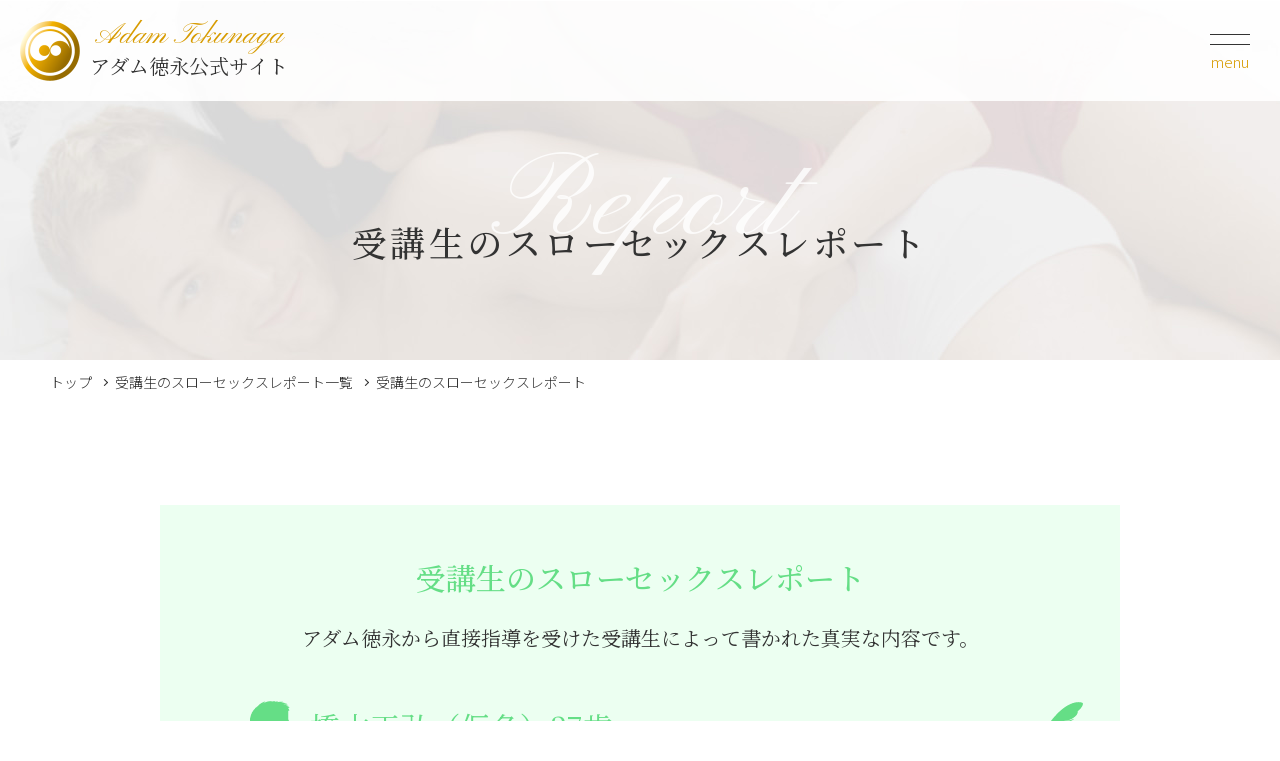

--- FILE ---
content_type: text/html; charset=UTF-8
request_url: https://adam-tokunaga.com/6569/
body_size: 6601
content:
<!doctype html>
<html lang="ja">
<head>
<meta charset="UTF-8">
<title>橋本正弘（仮名）27歳 | アダム徳永 公式サイト</title>
<meta name="Keywords" content="アダム徳永,スローセックス,早漏改善,セックスライフ,幸せ,性感脳,ジャンクセックス,男塾,女神セッション,エヴァセラピスト,エヴァインスタラクター,モニターレポート,Gスポット,AGスポット,Tスポット,クリトリス愛撫,レインボーキス,愛し愛される,中高年のセックス,メイクラブ講座">
<meta name="description" content="アダム徳永 公式サイトです。セックスは、神様が人間にくださった最高のギフトです。愛するために生き、愛されるために生きる。男性には、愛する女性を今よりさらに幸せに、さらに美しくできる能力があります。早漏(そうろう)の改善方法も講習しております。">
<meta name="format-detection" content="telephone=no"/>
<meta name="viewport" content="width=device-width, initial-scale=1.0" />
<link rel="canonical" href="https://adam-tokunaga.com/" />
<link rel="preconnect" href="https://fonts.gstatic.com">
<link href="https://fonts.googleapis.com/css2?family=Noto+Sans+JP:wght@300;400;700&family=Noto+Serif+JP:wght@300;400;500&family=Allura&family=Pinyon+Script&display=swap" rel="stylesheet">
<link rel="stylesheet" href="/wp2021/common/js/plugins/slickslider/slick.css" type="text/css" media="screen" />
<link rel="stylesheet" href="/wp2021/common/js/plugins/slickslider/slick-theme.css" type="text/css" media="screen" />
<link rel="stylesheet" href="/wp2021/common/css/style.css" type="text/css" media="all">
<script type="text/javascript" src="/wp2021/common/js/jquery.js"></script>
<script type="text/javascript" src="/wp2021/common/js/plugins/jquery.easing.1.4.js"></script>
<script type="text/javascript" src="/wp2021/common/js/plugins/jquery.depend.js"></script>
<script type="text/javascript" src="/wp2021/common/js/plugins/slickslider/slick.min.js"></script>
<script type="text/javascript" src="/wp2021/common/js/plugins/rellax.js"></script>
<script type="text/javascript" src="/wp2021/common/js/utils.js"></script>
<script type="text/javascript" src="/wp2021/common/js/contents.js"></script>
<meta property="og:type" content="website">
<meta property="og:title" content="アダム徳永 公式サイト">
<meta property="og:description" content="アダム徳永 公式サイトです。セックスは、神様が人間にくださった最高のギフトです。愛するために生き、愛されるために生きる。男性には、愛する女性を今よりさらに幸せに、さらに美しくできる能力があります。早漏(そうろう)の改善方法も講習しております。">
<meta property="og:url" content="https://adam-tokunaga.com/">
<meta property="og:image" content="https://adam-tokunaga.com/wp2021/common/images/ogpimg.png">
<meta property="og:locale" content="ja_JP">
<link rel="shortcut icon" href="/wp2021/common/images/favicon.ico"/>
<link rel="apple-touch-icon" href="/wp2021/common/images/webclip.png" />
<meta name='robots' content='index, follow, max-image-preview:large, max-snippet:-1, max-video-preview:-1' />

	<!-- This site is optimized with the Yoast SEO plugin v26.6 - https://yoast.com/wordpress/plugins/seo/ -->
	<meta name="description" content="こんなに気持ち良いセックスがあったなんて。彼女は痙攣しながらものすごい声を出して、何度もイッてくれました。それを見ているだけでこちらまでめちゃめちゃ燃えました。" />
	<link rel="canonical" href="https://adam-tokunaga.com/6569/" />
	<meta property="og:locale" content="ja_JP" />
	<meta property="og:type" content="article" />
	<meta property="og:title" content="橋本正弘（仮名）27歳 | アダム徳永 公式サイト" />
	<meta property="og:description" content="こんなに気持ち良いセックスがあったなんて。彼女は痙攣しながらものすごい声を出して、何度もイッてくれました。それを見ているだけでこちらまでめちゃめちゃ燃えました。" />
	<meta property="og:url" content="https://adam-tokunaga.com/6569/" />
	<meta property="og:site_name" content="アダム徳永 公式サイト" />
	<meta property="article:published_time" content="2019-06-20T08:42:36+00:00" />
	<meta name="author" content="kanri" />
	<meta name="twitter:card" content="summary_large_image" />
	<meta name="twitter:label1" content="執筆者" />
	<meta name="twitter:data1" content="kanri" />
	<script type="application/ld+json" class="yoast-schema-graph">{"@context":"https://schema.org","@graph":[{"@type":"WebPage","@id":"https://adam-tokunaga.com/6569/","url":"https://adam-tokunaga.com/6569/","name":"橋本正弘（仮名）27歳 | アダム徳永 公式サイト","isPartOf":{"@id":"https://adam-tokunaga.com/#website"},"datePublished":"2019-06-20T08:42:36+00:00","author":{"@id":"https://adam-tokunaga.com/#/schema/person/9d218d6846905287ebd69d6832bc8e42"},"description":"こんなに気持ち良いセックスがあったなんて。彼女は痙攣しながらものすごい声を出して、何度もイッてくれました。それを見ているだけでこちらまでめちゃめちゃ燃えました。","breadcrumb":{"@id":"https://adam-tokunaga.com/6569/#breadcrumb"},"inLanguage":"ja","potentialAction":[{"@type":"ReadAction","target":["https://adam-tokunaga.com/6569/"]}]},{"@type":"BreadcrumbList","@id":"https://adam-tokunaga.com/6569/#breadcrumb","itemListElement":[{"@type":"ListItem","position":1,"name":"ホーム","item":"https://adam-tokunaga.com/"},{"@type":"ListItem","position":2,"name":"橋本正弘（仮名）27歳"}]},{"@type":"WebSite","@id":"https://adam-tokunaga.com/#website","url":"https://adam-tokunaga.com/","name":"アダム徳永 公式サイト","description":"セックスは、神様が人間にくださった最高のギフトです。愛するために生き、愛されるために生きる。","potentialAction":[{"@type":"SearchAction","target":{"@type":"EntryPoint","urlTemplate":"https://adam-tokunaga.com/?s={search_term_string}"},"query-input":{"@type":"PropertyValueSpecification","valueRequired":true,"valueName":"search_term_string"}}],"inLanguage":"ja"},{"@type":"Person","@id":"https://adam-tokunaga.com/#/schema/person/9d218d6846905287ebd69d6832bc8e42","name":"kanri","image":{"@type":"ImageObject","inLanguage":"ja","@id":"https://adam-tokunaga.com/#/schema/person/image/","url":"https://secure.gravatar.com/avatar/433ec680db168e40b0493e6b3ec9d036aa37a094e563d082c0964ef59f96c578?s=96&d=mm&r=g","contentUrl":"https://secure.gravatar.com/avatar/433ec680db168e40b0493e6b3ec9d036aa37a094e563d082c0964ef59f96c578?s=96&d=mm&r=g","caption":"kanri"},"url":"https://adam-tokunaga.com/author/kanri/"}]}</script>
	<!-- / Yoast SEO plugin. -->


<link rel="alternate" type="application/rss+xml" title="アダム徳永 公式サイト &raquo; 橋本正弘（仮名）27歳 のコメントのフィード" href="https://adam-tokunaga.com/6569/feed/" />
<link rel="alternate" title="oEmbed (JSON)" type="application/json+oembed" href="https://adam-tokunaga.com/wp-json/oembed/1.0/embed?url=https%3A%2F%2Fadam-tokunaga.com%2F6569%2F" />
<link rel="alternate" title="oEmbed (XML)" type="text/xml+oembed" href="https://adam-tokunaga.com/wp-json/oembed/1.0/embed?url=https%3A%2F%2Fadam-tokunaga.com%2F6569%2F&#038;format=xml" />
<style id='classic-theme-styles-inline-css' type='text/css'>
/*! This file is auto-generated */
.wp-block-button__link{color:#fff;background-color:#32373c;border-radius:9999px;box-shadow:none;text-decoration:none;padding:calc(.667em + 2px) calc(1.333em + 2px);font-size:1.125em}.wp-block-file__button{background:#32373c;color:#fff;text-decoration:none}
/*# sourceURL=/wp-includes/css/classic-themes.min.css */
</style>
<link rel='stylesheet' id='contact-form-7-css' href='https://adam-tokunaga.com/wp2021/wp-content/plugins/contact-form-7/includes/css/styles.css?ver=6.1.4' type='text/css' media='all' />
<link rel='stylesheet' id='dashicons-css' href='https://adam-tokunaga.com/wp2021/wp-includes/css/dashicons.min.css?ver=6.9' type='text/css' media='all' />
<link rel='stylesheet' id='to-top-css' href='https://adam-tokunaga.com/wp2021/wp-content/plugins/to-top/public/css/to-top-public.css?ver=2.5.5' type='text/css' media='all' />
<script type="text/javascript" src="https://adam-tokunaga.com/wp2021/wp-includes/js/jquery/jquery.min.js?ver=3.7.1" id="jquery-core-js"></script>
<script type="text/javascript" src="https://adam-tokunaga.com/wp2021/wp-includes/js/jquery/jquery-migrate.min.js?ver=3.4.1" id="jquery-migrate-js"></script>
<script type="text/javascript" id="to-top-js-extra">
/* <![CDATA[ */
var to_top_options = {"scroll_offset":"100","icon_opacity":"50","style":"icon","icon_type":"dashicons-arrow-up-alt2","icon_color":"#ffffff","icon_bg_color":"#000000","icon_size":"32","border_radius":"5","image":"https://test.adam-tokunaga.com/wp/wp-content/plugins/to-top/admin/images/default.png","image_width":"65","image_alt":"","location":"bottom-right","margin_x":"20","margin_y":"20","show_on_admin":"0","enable_autohide":"0","autohide_time":"2","enable_hide_small_device":"0","small_device_max_width":"640","reset":"0"};
//# sourceURL=to-top-js-extra
/* ]]> */
</script>
<script async type="text/javascript" src="https://adam-tokunaga.com/wp2021/wp-content/plugins/to-top/public/js/to-top-public.js?ver=2.5.5" id="to-top-js"></script>
<link rel="https://api.w.org/" href="https://adam-tokunaga.com/wp-json/" /><link rel="alternate" title="JSON" type="application/json" href="https://adam-tokunaga.com/wp-json/wp/v2/posts/6569" /><link rel="EditURI" type="application/rsd+xml" title="RSD" href="https://adam-tokunaga.com/wp2021/xmlrpc.php?rsd" />
<meta name="generator" content="WordPress 6.9" />
<link rel='shortlink' href='https://adam-tokunaga.com/?p=6569' />
</head>

<body id="page" class="top">
<div class="wrapper noto_sans">
	
	<!-- header -->
	<header class="header">
		<h1 class="title noto_serif"><a href="https://adam-tokunaga.com/"><span class="en pinyon">Adam Tokunaga</span>アダム徳永公式サイト</a></h1>
		
		<div class="header_menu">
			<div class="humberger"><span></span><div class="txt">menu</div></div>
			<div class="menu_panel">
        <div class="head noto_serif">
          <p><span class="en pinyon">Adam Tokunaga</span>アダム徳永公式サイト</p>
        </div>
				<ul class="menu">
		      <li><a href="https://adam-tokunaga.com/">トップページ</a></li>
				</ul>
				<ul class="menu">
          <li><a href="https://adam-tokunaga.com/profile/">プロフィール</a></li>
          <li><a href="https://adam-tokunaga.com/learn/">スローセックスとは</a></li>
          <li><a href="https://adam-tokunaga.com/traning/">プライベート講習</a></li>
          <li><a href="https://adam-tokunaga.com/ec2/" target="_blank">オンラインショップ</a></li>
          <li><a href="https://adam-tokunaga.com/work/">著書</a></li>
          <li><a href="https://adam-tokunaga.com/mmagazine/">メルマガ登録</a></li>
          <li><a href="https://adam-tokunaga.com/blog-list/">過去のメルマガ一覧</a></li>
          <li><a href="https://adam-tokunaga.com/movieinfo/">スローセックス教材DVD</a></li>
          <li><a href="https://adam-tokunaga.com/streaming/">ストリーミング配信</a></li>
				</ul>
				<ul class="menu">
          <li><a href="https://adam-tokunaga.com/man_reportlist/">男性独身講習の感想</a></li>
          <li><a href="https://adam-tokunaga.com/couple_reportlist/">カップル講習の感想</a></li>
          <li><a href="https://adam-tokunaga.com/student_reportlist/">受講生のスローセックスレポート</a></li>
          <li class="blank_link"><a href="https://report.adam-tokunaga.com/" target="_blank">アダム徳永のスローセックスレポート</a></li>
         <li class="blank_link"><a href="https://adam-school.com/" target="_blank">オンラインスクール「男塾」</a></li>
				</ul>
				<ul class="menu">
          <li><a href="https://adam-tokunaga.com/info/">会社概要</a></li>
          <li><a href="https://adam-tokunaga.com/contact/">お問い合わせ</a></li>
				</ul>
				<ul class="menu">
					<li class="blank_link"><a href="https://en.adam-tokunaga.com/" target="_blank">英語版はこちら</a></li>
				</ul>
        <div class="sns_share">
          <p>SNSでシェアする</p>
          <ul>
            <li class="twitter"><a href="http://twitter.com/share?text=%E3%82%A2%E3%83%80%E3%83%A0%E5%BE%B3%E6%B0%B8%20%E5%85%AC%E5%BC%8F%E3%82%B5%E3%82%A4%E3%83%88&url=https%3A%2F%2Fadam-tokunaga.com%2F&hashtags=%E3%82%A2%E3%83%80%E3%83%A0%E5%BE%B3%E6%B0%B8%2C%E3%82%B9%E3%83%AD%E3%83%BC%E3%82%BB%E3%83%83%E3%82%AF%E3%82%B9%2C%E6%97%A9%E6%BC%8F%E6%94%B9%E5%96%84%2C%E3%82%BB%E3%83%83%E3%82%AF%E3%82%B9%E3%83%A9%E3%82%A4%E3%83%95" onclick="window.open(this.href, 'FBwindow', 'width=650, height=450, menubar=no, toolbar=no, scrollbars=yes'); return false;">twitter</a></li>
            <li class="facebook"><a href="https://www.facebook.com/sharer/sharer.php?u=https%3A%2F%2Fadam-tokunaga.com%2F" onclick="window.open(this.href, 'FBwindow', 'width=650, height=450, menubar=no, toolbar=no, scrollbars=yes'); return false;">facebook</a></li>
            <li class="line"><a href="http://line.me/R/msg/text/?%E3%82%A2%E3%83%80%E3%83%A0%E5%BE%B3%E6%B0%B8%20%E5%85%AC%E5%BC%8F%E3%82%B5%E3%82%A4%E3%83%88%0D%0Ahttps%3A%2F%2Fadam-tokunaga.com%2F">line</a></li>
          </ul>
        </div>
				
				<div class="closebtn sp"><a href="javascript:void(0)">close</a></div>
				
			</div>
      <!--- // menu_panel -->
			
		</div>
		<!-- // header_menu -->
    
		<div class="menu_panel_bg"></div>
    
	</header>
	<!-- // header -->


  <div class="subvisual subvisual_student">
    <p class="en pinyon">Report</p>
    <h2 class="head noto_serif">受講生の<br class="sp">スローセックスレポート</h2>
    
  </div>
  <!-- // subvisual -->
  
  
  <div class="pankuzu"><div class="content_width">
    <ul>
      <li><a href="https://adam-tokunaga.com/">トップ</a></li>
      <li><a href="https://adam-tokunaga.com/student_reportlist/">受講生のスローセックスレポート一覧</a></li>
      <li>受講生のスローセックスレポート</li>
    </ul>
    
  </div></div>
  <!-- // pankuzu -->

	<article class="section_wrp">
		
		<section class="section section_report_man"><div class="section_inner"><div class="content_width">
      
      <div class="content content_report content_report_student narrow_width scroll_in scroll_addclass_active">
        
        <h3 class="head noto_serif">受講生の<br class="sp">スローセックスレポート</h3>
        <p class="read noto_serif">アダム徳永から直接指導を受けた受講生によって書かれた真実な内容です。</p>

        <div class="item">
          <h4 class="name name_man noto_serif">橋本正弘（仮名）27歳</h4>
          <p><p>こんなに気持ち良いセックスがあったなんて。彼女は痙攣しながらものすごい声を出して、何度もイッてくれました。それを見ているだけでこちらまでめちゃめちゃ燃えました。興奮していたせいか、息子もいつもよりひとまわり大きくなっている用に感じました。最後はもう凄まじい感じになりました。目の前が真っ白で、彼女は痙攣しまくっていました。ペニスを抜いた後、ベッドに倒れ込みました。二人して、「はあ～はあ～」としばらく息を荒げていましたが、それ以降の記憶はありません。起きた時には、１時間半が経過していました。彼女の方はまだぐっすりと寝ていました。起きあがってシャワーを浴びに行こうとしたのですが、足腰がよろめき危なく倒れそうになりました。頭もガンガンしました。決して嫌な感じではなく、気持ちよい頭痛でした。あれ以降エッチに消極的だった彼女が自分から求めてくるようになりました。</p>
</p>
        </div>
        <!-- // item -->

        <div class="btn_detail btn_green"><a href="https://adam-tokunaga.com/student_reportlist/">一覧に戻る</a></div>
				
			</div>
			<!-- // content -->
     	
		</div></div></section>
		<!-- // section -->


<!--お問い合わせ・お申し込みフォーム一式読み込み-->
    <section class="section section_report_link"><div class="section_inner"><div class="content_width">
      <div class="content content_report_link">
        <h3 class="head noto_serif">お問い合わせ・お申し込みフォーム</h3>
        <p class="read noto_serif">幸せを手にする人生最高の投資になります！</p>

        <div class="box">
          <div class="item item_man">
            <div class="img fitimg"><img src="/wp2021/common/images/report/link_img_man2.jpg" alt=""></div>
            <div class="txt">
              <h4 class="title noto_serif">プライベート講習　<br class="sp">単独男性コース</h4>
              <p>アダム徳永がモデルを使ってマンツーマンで<br class="pc_tablet">男性にスローセックスを指導するコースです。</p>
            </div>
            <div class="btns">
              <div class="btn_detail btn_white"><a href="https://adam-tokunaga.com/man/">お問い合わせ</a></div>
              <div class="btn_detail btn_white"><a href="https://adam-tokunaga.com/private/">お申し込み</a></div>
            </div>
          </div>
          <!-- // item -->

          <div class="item item_couple">
            <div class="img fitimg"><img src="/wp2021/common/images/report/link_img_couple2.jpg" alt=""></div>
            <div class="txt">
              <h4 class="title noto_serif">プライベート講習　<br class="sp">カップルコース</h4>
              <p>アダム徳永が直接カップルに<br class="pc_tablet">スローセックスを指導するコースです。</p>
            </div>
            <div class="btns">
              <div class="btn_detail btn_white"><a href="https://adam-tokunaga.com/private_couple/">お問い合わせ</a></div>
              <div class="btn_detail btn_white"><a href="https://adam-tokunaga.com/moushikomi-couple/">お申し込み</a></div>
            </div>
          </div>
          <!-- // item -->

        </div>
        <!-- // box -->

        <div class="box">

          <div class="item item_school">
            <div class="img fitimg"><img src="/wp2021/common/images/report/link_img_school.png" alt=""></div>
            <div class="txt">
              <h4 class="title noto_serif">グループ講習　<br class="sp">オンラインコース</h4>
              <p>オンラインによる3ヶ月12回で<br>スローセックスを習得するコースです。</p>
            </div>
            <div class="btns02">
              <div class="btn_detail btn_white"><a href="https://adam-school.com/" target="_blank">お問い合わせ＆お申込み</a></div>
            </div>

          </div>
          <!-- // item -->

        </div>
        <!-- // box -->

        </div>
        <!-- // content -->

        </div></div></section>
	<!-- // section -->
		
	
	</article>
	<!-- // section_wrp -->


	
	<!-- footer -->
	<footer class="footer_wrp">
		<div class="footer_body"><div class="inner content_width">
			<div class="head noto_serif">
        <p><span class="en pinyon">Adam Tokunaga</span>アダム徳永公式サイト</p>
      </div>
			<div class="sitemap">
				<ul class="menu">
          <li><a href="https://adam-tokunaga.com">トップページ</a></li>
          <li><a href="https://adam-tokunaga.com/profile/">プロフィール</a></li>
          <li><a href="https://adam-tokunaga.com/learn/">スローセックスとは</a></li>
          <li><a href="https://adam-tokunaga.com/traning/">プライベート講習</a></li>
          <li><a href="https://adam-tokunaga.com/ec2/" target="_blank">オンラインショップ</a></li>
          <li><a href="https://adam-tokunaga.com/work/">著書</a></li>

				</ul>
				<ul class="menu">
          <li><a href="https://adam-tokunaga.com/mmagazine/">メルマガ登録</a></li>
          <li><a href="https://adam-tokunaga.com/blog-list/">過去のメルマガ一覧</a></li>
          <li><a href="https://adam-tokunaga.com/movieinfo/">スローセックス教材DVD</a></li>
          <li><a href="https://adam-tokunaga.com/streaming/">ストリーミング配信</a></li>
          <li><a href="https://adam-tokunaga.com/man_reportlist/">男性独身講習の感想</a></li>
          <li><a href="https://adam-tokunaga.com/couple_reportlist/">カップル講習の感想</a></li>
				</ul>
        <ul class="menu">
          <li><a href="https://adam-tokunaga.com/student_reportlist/">受講生のスローセックスレポート</a></li>
          <li class="blank_link"><a href="https://report.adam-tokunaga.com/" target="_blank">アダム徳永のスローセックスレポート</a></li>
         <li class="blank_link"><a href="https://adam-school.com/" target="_blank">オンラインスクール「男塾」</a></li>
          <li class="sub"><a href="https://adam-tokunaga.com/info/">会社概要</a></li>
          <li class="sub"><a href="https://adam-tokunaga.com/contact/">お問い合わせ</a></li>
				</ul>
			</div>
      
      <div class="sns_share">
        <p>SNSでシェアする</p>
        <ul>
          <li class="twitter"><a href="http://twitter.com/share?text=%E3%82%A2%E3%83%80%E3%83%A0%E5%BE%B3%E6%B0%B8%20%E5%85%AC%E5%BC%8F%E3%82%B5%E3%82%A4%E3%83%88&url=https%3A%2F%2Fadam-tokunaga.com%2F&hashtags=%E3%82%A2%E3%83%80%E3%83%A0%E5%BE%B3%E6%B0%B8%2C%E3%82%B9%E3%83%AD%E3%83%BC%E3%82%BB%E3%83%83%E3%82%AF%E3%82%B9%2C%E6%97%A9%E6%BC%8F%E6%94%B9%E5%96%84%2C%E3%82%BB%E3%83%83%E3%82%AF%E3%82%B9%E3%83%A9%E3%82%A4%E3%83%95" onclick="window.open(this.href, 'FBwindow', 'width=650, height=450, menubar=no, toolbar=no, scrollbars=yes'); return false;">twitter</a></li>
          <li class="facebook"><a href="https://www.facebook.com/sharer/sharer.php?u=https%3A%2F%2Fadam-tokunaga.com%2F" onclick="window.open(this.href, 'FBwindow', 'width=650, height=450, menubar=no, toolbar=no, scrollbars=yes'); return false;">facebook</a></li>
          <li class="line"><a href="http://line.me/R/msg/text/?%E3%82%A2%E3%83%80%E3%83%A0%E5%BE%B3%E6%B0%B8%20%E5%85%AC%E5%BC%8F%E3%82%B5%E3%82%A4%E3%83%88%0D%0Ahttps%3A%2F%2Fadam-tokunaga.com%2F">line</a></li>
        </ul>
      </div>
      
		</div></div>
		
		<div class="footer_bottom"><div class="inner content_width">
			<p class="copyright">Copyright &copy; アダム徳永公式サイト All Rights Reserved.</p>
		</div></div>
    
	</footer>
	<!-- // footer -->
	
	<div class="pagetop" id="btn_pagetop"><a href="#page">PageTop</a></div>
	
</div>
<!-- // wrapper -->

<!--アクセス解析-->
<script type="text/javascript" >
window.ga=window.ga||function(){(ga.q=ga.q||[]).push(arguments)};ga.l=+new Date;
ga('create', 'UA-124438886-1', 'auto');
ga('send', 'pageview');
</script>
<script async src="https://www.google-analytics.com/analytics.js"></script>
<!--アクセス解析-->

</body>
</html>


--- FILE ---
content_type: image/svg+xml
request_url: https://adam-tokunaga.com/wp2021/common/images/asset/sns_icon_facebook_white.svg
body_size: 511
content:
<?xml version="1.0" encoding="utf-8"?>
<!-- Generator: Adobe Illustrator 25.2.1, SVG Export Plug-In . SVG Version: 6.00 Build 0)  -->
<svg version="1.1" id="レイヤー_1" xmlns="http://www.w3.org/2000/svg" xmlns:xlink="http://www.w3.org/1999/xlink" x="0px"
	 y="0px" viewBox="0 0 30 30" style="enable-background:new 0 0 30 30;" xml:space="preserve">
<style type="text/css">
	.st0{fill:#FFFFFF;}
</style>
<path class="st0" d="M13,24.5h3.5v-8.6h2.9l0.4-3.4h-3.4v-2.2c0-1,0.3-1.6,1.7-1.6h1.8v-3c-0.3,0-1.4-0.1-2.6-0.1
	C15.1,5.4,13.2,7,13,9.2c0,0.2,0,0.5,0,0.7v2.5h-2.9v3.4H13V24.5z"/>
</svg>


--- FILE ---
content_type: image/svg+xml
request_url: https://adam-tokunaga.com/wp2021/common/images/asset/frame_sitetitle_footer.svg
body_size: 59400
content:
<?xml version="1.0" encoding="utf-8"?>
<!-- Generator: Adobe Illustrator 25.2.1, SVG Export Plug-In . SVG Version: 6.00 Build 0)  -->
<svg version="1.1" id="レイヤー_1" xmlns="http://www.w3.org/2000/svg" xmlns:xlink="http://www.w3.org/1999/xlink" x="0px"
	 y="0px" viewBox="0 0 359.9 180" style="enable-background:new 0 0 359.9 180;" xml:space="preserve">
<style type="text/css">
	.st0{fill:#FFFFFF;}
</style>
<g>
	<path class="st0" d="M4.3,62.3c0.3-0.9,0.8-1.8,1.3-2.6c0.4-0.6,0.7-1.2,1-1.9L7.1,57v-0.2l1.5-2.7c1-1.7,2-3.6,2.9-5.5
		c0.4-1,0.8-2,1.2-3c0.2-0.9,0.4-1.8,0.6-2.8c0.1-0.7,0.1-1.3,0.1-2v-0.7c0-0.1-0.1-0.2-0.2-0.2c-0.1,0-0.2,0.1-0.2,0.2v0.7
		c0,0.6,0,1.2-0.1,1.9c-0.1,0.9-0.3,1.8-0.6,2.7c-0.3,1-0.7,2-1.2,3c-0.9,1.8-1.8,3.6-2.9,5.3l-1.6,2.7v0.2l-0.5,0.8
		c-0.3,0.6-0.7,1.3-1,1.9c-0.5,0.9-0.9,1.8-1.3,2.7c-0.5,1-0.8,2.1-1,3.1c-0.2,1.1-0.3,2.2-0.3,3.2c0,0.9,0.1,1.9,0.5,2.8
		c0.1,0.7,0.4,1.4,0.7,2l0.3,0.7C4,74,4.1,74,4.2,74c0.1-0.1,0.1-0.3,0.1-0.5L4,72.8l-0.7-1.7C3.1,70.2,3,69.3,3,68.4
		c0-1.1,0.1-2.1,0.3-3.1C3.5,64.2,3.9,63.2,4.3,62.3z"/>
	<path class="st0" d="M74.9,3.2c-0.2-0.3-0.4-0.6-0.7-0.8c-0.3-0.4-0.7-0.7-1.2-0.9c-0.5-0.3-1-0.6-1.5-0.7
		c-0.6-0.2-1.2-0.4-1.9-0.3c-1.4-0.1-2.7-0.1-4.1,0.1c-1.3,0.2-2.7,0.6-3.9,1c-0.1,0-0.2,0.1-0.3,0.1c-0.4-0.1-0.7-0.2-1.1-0.2
		C58.9,1.2,57.5,1,56.1,1c-0.8,0-1.6,0-2.3,0.1l-2.4,0.3c-1.4,0.3-2.9,0.8-4.2,1.4c-0.3-0.4-0.6-0.8-1-1.1c-0.6-0.5-1.2-0.8-1.9-1
		C43,0.2,41.6,0,40.2,0.1c-1.3,0.1-2.6,0.4-3.8,0.7c-1.2,0.3-2.3,0.8-3.5,1.3c-1,0.5-2.1,1-3,1.5c-0.1,0.1-0.3,0.2-0.4,0.2
		c0-0.1-0.1-0.3-0.2-0.4l-0.2-0.2L29,3.1L28.8,3l-0.3-0.3l-1-0.7c-0.5-0.3-1.1-0.5-1.6-0.6c-0.3-0.1-0.7-0.1-1-0.1
		c-0.4,0-0.7,0-1,0.1c-0.4,0.1-0.7,0.3-1,0.6l-0.2,0.2c-0.1,0.1-0.1,0.1-0.1,0.2c-0.2,0.2-0.3,0.4-0.2,0.7c0,0.4,0.1,0.9,0.3,1.3
		l0.3,0.4c-0.6,0.3-1,0.5-1.1,0.5c-0.1,0-1.3,0.6-2.3,1c-0.3,0.1-0.7,0.3-1,0.4c0.1-0.2,0.2-0.3,0.3-0.5c0.2-0.4,0.4-0.9,0.5-1.4
		c0-0.2,0.1-0.5,0.1-0.7V3.4c0-0.5-0.1-1-0.3-1.4l-0.3-0.7C18.4,1.1,18.2,1,18,0.9c-0.1-0.1-0.3-0.2-0.5-0.2h-0.1
		c-0.1,0.1-0.1,0.1-0.1,0.2C17,0.6,17,0.8,17,0.9c0.2,0,0.3,0.1,0.5,0.2l0.3,0.3C17.9,1.7,18,1.8,18,2c0.1,0.4,0.2,0.8,0.2,1.3V4
		v0.7c0,0.4-0.1,0.9-0.3,1.3c-0.1,0.4-0.3,0.7-0.6,1l0,0l-0.2,0.1v0.1L17,7.4c0,0.1,0,0.2,0.1,0.2l0.2,0.2c0.2-0.1,0.3-0.2,0.4-0.4
		c0.1,0,0.1,0,0.2-0.1c0.5-0.2,1-0.3,1.6-0.6c1.2-0.5,2.3-1,2.4-1c0.4-0.2,0.7-0.3,1.1-0.5l0.1,0.1c0.4,0.5,0.9,0.8,1.5,1.2
		c-0.6,0.3-1.1,0.6-1.2,0.7c-0.1,0-0.1,0.1-0.2,0.1c-0.1,0-0.1,0.1-0.2,0.1l-2.1,1c-0.6,0.2-1.3,0.6-2.1,0.9
		c-0.9,0.4-1.8,0.6-2.7,0.8c-0.5,0.1-1,0.2-1.5,0.2c-0.5,0.1-1.1,0.1-1.6,0c-1.1-0.1-2.1-0.5-2.9-1.1c0-0.1-0.1-0.1-0.1-0.2
		C9.7,8.9,9.4,8.7,9.1,8.5C8.9,8.3,8.8,8.1,8.6,7.8C8.3,7.3,8.2,6.7,8.1,6.1C7.9,5.5,8,5,8.2,4.5c0.2-0.6,0.5-1.2,0.9-1.6
		C9.5,2.4,10,2,10.6,1.9c0.6-0.2,1.2-0.3,1.9-0.1c0.6,0.1,1.2,0.3,1.7,0.6c0.5,0.3,0.9,0.7,1.2,1.3c0.2,0.5,0.4,1.1,0.3,1.6
		c0,0.5-0.2,1-0.6,1.4c-0.4,0.3-0.8,0.6-1.3,0.7c-0.5,0.1-1,0.1-1.4-0.1c-0.4-0.2-0.7-0.5-0.9-0.8c-0.2-0.3-0.3-0.7-0.2-1
		c0-0.3,0.1-0.7,0.3-0.9c0.2-0.2,0.4-0.4,0.7-0.5c0.2,0,0.4,0,0.6,0.1c0.1,0,0.1,0.1,0.2,0.1l0.2,0.1l0.3,0.3
		c0.1,0.1,0.6,0.2,0.7,0.1c0.1-0.1-0.1-0.5-0.3-0.6L13.8,4l-0.2-0.1c-0.1-0.1-0.2-0.1-0.3-0.2c-0.3-0.1-0.6-0.1-0.9-0.1
		c-0.8,0.2-1.4,0.9-1.4,1.7c-0.1,0.5,0,1,0.2,1.4c0.1,0.2,0.3,0.4,0.5,0.6c0.2,0.2,0.4,0.4,0.7,0.5c0.5,0.2,1.1,0.2,1.6,0.1
		c0.6-0.1,1.2-0.5,1.6-0.9c0.2-0.2,0.4-0.5,0.5-0.8c0.1-0.3,0.2-0.6,0.2-0.9c0.1-0.7,0-1.4-0.3-2c-0.3-0.6-0.8-1.1-1.4-1.5
		c-0.6-0.4-1.3-0.6-2-0.7c-0.7-0.1-1.4,0-2.1,0.1C9.8,1.6,9.1,1.9,8.6,2.4c-0.5,0.5-0.9,1.2-1,1.9C7.4,4.9,7.3,5.6,7.4,6.3
		c0,0.5,0.1,0.9,0.3,1.4C7.2,7.5,6.8,7.4,6.3,7.4c-0.7-0.1-1.4,0-2.1,0.2c-0.7,0.1-1.3,0.5-1.7,1c-0.5,0.5-0.9,1.1-1,1.9
		c-0.2,0.7-0.3,1.4-0.2,2.1c0.1,0.7,0.3,1.4,0.7,2c0.4,0.6,0.9,1.1,1.5,1.4c0.6,0.3,1.3,0.5,2,0.3c0.3,0,0.6-0.1,0.9-0.2
		c0.3-0.1,0.6-0.2,0.8-0.5c0.9-0.8,1.3-2.1,0.8-3.2c-0.1-0.3-0.3-0.5-0.5-0.7c-0.2-0.2-0.4-0.4-0.7-0.6c-0.4-0.2-0.9-0.3-1.4-0.2
		c-0.8,0.1-1.5,0.7-1.7,1.5c-0.1,0.3,0,0.6,0.1,0.9c0,0.1,0.1,0.2,0.2,0.3l0.1,0.2l0.2,0.3c0.2,0.2,0.4,0.3,0.6,0.3
		c0.1,0,0-0.5-0.1-0.6l-0.2-0.3l-0.1-0.2c0-0.1-0.1-0.1-0.1-0.2c-0.1-0.2-0.1-0.4-0.1-0.6l0.3-0.7c0.2-0.2,0.5-0.3,0.8-0.3
		c0.4,0,0.7,0,1,0.2c0.2,0.1,0.3,0.2,0.5,0.3c0.1,0.2,0.3,0.4,0.3,0.6c0.2,0.4,0.3,0.9,0.1,1.4C7.3,14.6,7,15,6.7,15.4
		c-0.4,0.4-0.9,0.6-1.4,0.6c-0.6,0-1.1,0-1.6-0.2c-0.5-0.3-0.9-0.7-1.3-1.2c-0.4-0.5-0.6-1.1-0.6-1.7c-0.1-0.6,0-1.3,0.1-1.9
		c0.2-0.6,0.5-1.2,0.9-1.6c0.3-0.6,0.9-1,1.6-1.2C5.1,8,5.7,7.9,6.3,8.1c0.6,0.1,1.2,0.3,1.7,0.6c0.1,0,0.1,0.1,0.2,0.1
		c0.3,0.4,0.6,0.8,0.9,1.1c0.2,0.2,0.4,0.3,0.6,0.5c0.5,0.8,0.8,1.6,0.9,2.5v1.6c0,0.5-0.1,1-0.2,1.5c-0.2,0.9-0.5,1.8-0.8,2.7
		c-0.3,0.7-0.6,1.4-0.9,2.1c-0.6,1.2-0.9,2-1,2.1c0,0.1-0.1,0.1-0.1,0.2c0,0.1-0.1,0.1-0.2,0.2c-0.1,0.2-0.4,0.7-0.8,1.5
		c-0.4-0.6-0.8-1.1-1.3-1.6c0,0-0.1-0.1-0.2-0.1c0.3-0.7,0.6-1.2,0.6-1.3c0-0.1,0.6-1.3,1-2.4c0.2-0.5,0.4-1.1,0.6-1.6
		C7.5,17.4,7.6,17,7.6,17c-0.1-0.1-0.1-0.1-0.2-0.1l-0.1-0.1c-0.1-0.1-0.1-0.1-0.2-0.1L6.7,17c-0.3,0.2-0.7,0.4-1,0.6
		c-0.3,0.1-0.8,0.2-1.3,0.3H3c-0.4,0-0.9-0.1-1.3-0.2c-0.2-0.1-0.3-0.1-0.6-0.2C1,17.3,0.9,17.2,0.9,17H0.6c-0.1,0-0.2,0.1-0.3,0.1
		v0.1c0,0.2,0.1,0.3,0.2,0.5C0.6,17.9,0.9,18,1,18.2l0.7,0.3c0.4,0.2,0.9,0.3,1.4,0.3h0.7c0.2,0,0.5,0,0.7-0.1
		c0.5-0.1,0.9-0.3,1.4-0.5c0.4-0.2,0.8-0.4,1.1-0.8c0,0.1,0,0.1-0.1,0.2c-0.1,0.5-0.3,1-0.6,1.5c-0.5,1.2-1,2.2-1,2.3
		c-0.2,0.4-0.4,0.8-0.6,1.2c-0.2-0.1-0.3-0.2-0.5-0.3c-0.3-0.2-0.7-0.4-1-0.3c-0.2,0-0.5,0-0.7,0.1c-0.1,0-0.2,0.1-0.2,0.1L2,22.6
		c-0.3,0.3-0.5,0.7-0.6,1c-0.2,0.4-0.3,0.8-0.2,1.2c0,0.4,0,0.7,0.1,1c0.1,0.6,0.3,1.1,0.6,1.6c0.2,0.3,0.5,0.8,0.7,1.2L3,29
		l0.1,0.1h0.1l0.2,0.2c0.1,0.1,0.3,0.1,0.5,0.1c0.1,0,0-0.3-0.1-0.5l-0.2-0.2l-0.1-0.1l-0.1-0.1L3,28.1l-0.7-1
		c-0.3-0.5-0.4-1-0.5-1.5c-0.1-0.3-0.1-0.6-0.1-0.9c0-0.3,0-0.6,0.1-0.9C2,23.5,2.1,23.2,2.4,23c0.1-0.1,0.1-0.1,0.2-0.1
		c0.1,0,0.1-0.1,0.2-0.1c0.1-0.1,0.2-0.1,0.5-0.1c0.3,0,0.6,0.1,0.9,0.2c0.1,0.1,0.2,0.1,0.3,0.2c-0.1,0.2-0.3,0.5-0.4,0.7
		c-0.6,1-1.2,2.2-1.2,2.2l0.2,0.2c0.1,0.1,0.1,0.1,0.2,0.1c0,0,0.6-1,1.2-2.2c0.1-0.3,0.3-0.5,0.4-0.7c0.1,0.1,0.1,0.1,0.2,0.2
		c0.5,0.5,0.9,1,1.2,1.6c-0.1,0.1-0.1,0.2-0.2,0.3c-0.7,1.2-1.5,2.6-2.6,4.4c-0.5,0.9-1,1.9-1.5,3c-0.5,1.1-1,2.3-1.3,3.5
		c-0.1,0.6-0.3,1.3-0.5,1.9c-0.1,0.6-0.2,1.4-0.3,2c-0.2,1.4,0,2.8,0.6,4.1c0.2,0.7,0.6,1.3,1,1.7c0.3,0.4,0.7,0.8,1.2,1
		c-0.6,1.4-1.1,2.9-1.4,4.4c-0.2,0.8-0.3,1.6-0.3,2.4C1,54.7,1,55.5,1,56.2c0,1.4,0.2,2.8,0.5,4.2c0.1,0.3,0.1,0.6,0.2,0.9
		c-0.1,0.2-0.1,0.4-0.2,0.5c-0.5,1.3-0.8,2.6-1,3.9c-0.3,1.3-0.3,2.7-0.1,4.1c0.1,0.6,0.2,1.3,0.3,1.9c0.2,0.6,0.5,1,0.7,1.5
		c0.2,0.4,0.6,0.8,0.9,1c0.2,0.2,0.6,0.5,0.8,0.7c0.2,0.1,0.4,0.2,0.6,0.3l0.2,0.1c0.1,0.1,0.2,0.1,0.3,0c0,0,0,0,0-0.1
		c0.2-0.1,0.1-0.3,0-0.3L4,74.8c-0.2-0.1-0.4-0.3-0.6-0.3c-0.7-0.4-1.2-1-1.6-1.6l-0.7-1.4c-0.2-0.6-0.3-1.1-0.3-1.7
		c-0.1-1.3,0-2.6,0.2-3.8c0.2-1.2,0.5-2.3,0.9-3.5C2,62.7,2.1,63,2.1,63.3l0.3,1c0,0.1,0.2,0.3,0.3,0.2C2.9,64.5,3,64.3,3,64.1
		l-0.3-1c-0.2-0.5-0.3-1-0.4-1.5c0.3-0.9,0.7-1.9,1.1-2.8c0.9-1.9,1.6-3.1,1.7-3.4v-0.1c0-0.1,0-0.1,0.1-0.1c0,0,0,0,0,0
		c0.2-0.4,0.3-0.7,0.6-1c0.2-0.2,0.3-0.6,0.7-0.9c0.3-0.4,0.6-0.7,0.8-1.2c0.7-1,1.3-2,1.7-3.1c0.6-1.2,1.1-2.4,1.5-3.7
		c0.4-1.3,0.7-2.6,0.8-3.9c0.1-1.2,0-2.3-0.2-3.5c-0.2-0.8-0.5-1.6-0.8-2.3c-0.1-0.2-0.2-0.4-0.3-0.6l-0.1-0.2
		c0-0.1-0.2-0.2-0.3-0.2c0,0-0.1,0-0.1,0c0,0.1-0.1,0.2,0,0.3l0.1,0.2c0.1,0.2,0.3,0.4,0.3,0.6c0.3,0.7,0.6,1.4,0.8,2.2
		c0.3,1.1,0.3,2.2,0.2,3.4c-0.1,1.3-0.4,2.6-0.8,3.8c-0.4,1.2-0.9,2.5-1.5,3.6c-0.6,1-1.2,2.1-1.7,3c-0.2,0.4-0.5,0.8-0.8,1.2
		c-0.2,0.3-0.4,0.6-0.7,0.9c-0.2,0.4-0.4,0.7-0.7,1c0,0.1,0,0.1-0.1,0.1c0,0,0,0,0,0c-0.1,0,0,0.1-0.1,0.1c-0.7,1.1-1.3,2.2-1.7,3.4
		c-0.3,0.6-0.5,1.3-0.8,1.9c-0.3-1.4-0.4-2.7-0.5-4.1c0-1.6,0.1-3.1,0.5-4.6c0.4-1.5,0.9-2.9,1.5-4.2c0.3,0.2,0.7,0.3,1,0.3
		c0.4,0,0.7,0,1-0.1c0.7-0.2,1.2-0.6,1.6-1.2c0.4-0.4,0.8-1,1-1.5c0.2-0.6,0.4-1.1,0.6-1.7C9,42,9,40.9,8.8,39.9
		c-0.2-0.9-0.6-1.7-1-2.5c0.3-1,0.6-2,0.7-3.1c0.2-1.5,0.2-2.9,0-4.4c-0.1-0.6-0.2-1.1-0.4-1.7l0.4-0.6L8.9,27
		c0.4-0.2,0.6-0.5,0.8-0.8c1-1.5,1.8-3.2,2.6-4.9c0.4-0.9,0.7-1.8,0.9-2.7c0.2-0.8,0.4-1.6,0.5-2.4v-1.1c0,0,0,0,0,0
		c0.2,0.4,0.4,0.8,0.3,1.3c0.1,0.5,0.1,1,0.2,1.5c0,1,0,1.9-0.1,2.9c-0.1,0.8-0.2,1.4-0.2,1.5c-0.1,0.5-0.2,0.9-0.3,1.4
		c-0.3,0.9-0.7,1.9-1.1,2.8c-0.5,0.8-1,1.7-1.5,2.4c-0.2,0.3-0.5,0.6-0.8,0.9c0,0,0,0.2,0.1,0.2c0.1,0,0.1,0.2,0.1,0.2
		s0.3-0.3,0.9-1c0.6-0.8,1.2-1.7,1.6-2.6c0.4-0.9,0.8-1.8,1.2-2.8c0.1-0.5,0.3-1,0.5-1.5c0-0.1,0.1-0.7,0.2-1.5c0.1-1,0.1-2,0.1-3
		c0-0.5-0.1-1.1-0.2-1.6c-0.1-0.5-0.3-0.9-0.5-1.4c-0.1-0.3-0.3-0.6-0.6-0.8L13.5,14v-0.1c0-0.1-0.1-0.2-0.3-0.1
		c-0.1,0-0.2,0.1-0.2,0.2c0,0,0,0.1,0,0.1c0,0,0,0,0,0c0,0,0,0,0,0c0.1,0.7,0.1,1.5,0.1,2.2c-0.1,0.8-0.2,1.6-0.5,2.3
		c-0.3,0.9-0.6,1.8-0.9,2.7c-0.7,1.6-1.6,3.2-2.6,4.8c-0.2,0.3-0.4,0.6-0.6,0.8l-0.5,0.7l-0.1,0.2C7.7,27,7.4,26.3,7,25.6
		c0.5-1,1-1.8,1.1-2c0-0.1,0.1-0.1,0.1-0.2v-0.1l1-2.1c0.2-0.6,0.6-1.3,0.9-2.1c0.4-0.9,0.7-1.8,0.9-2.8c0.1-0.5,0.2-1.1,0.2-1.6
		c0.1-0.6,0.1-1.2,0-1.7c0-0.2,0-0.3-0.1-0.5c-0.1-0.1-0.1-0.3-0.1-0.5c0-0.4,0-0.7-0.1-1c0,0,0,0,0,0c0,0,0,0,0,0
		c0.3,0.1,0.6,0.2,0.9,0.3c0.3,0.1,0.6,0.1,0.9,0.1c0.6,0.1,1.2,0.1,1.7,0c0.5,0,1.1-0.1,1.6-0.2c0.9-0.3,1.9-0.6,2.8-0.9
		c0.8-0.3,1.5-0.7,2.1-0.9c1.2-0.6,2-0.9,2.2-1l0.2-0.1c0.1,0,0.1-0.1,0.2-0.1c0.2-0.1,0.8-0.4,1.8-1c0.6,0.3,1.2,0.6,1.9,0.8l0,0
		l-0.7,0.5C26.4,8.6,26,8.8,25.8,9c-1.5,1-3.1,1.8-4.8,2.6c-0.9,0.4-1.8,0.7-2.7,0.9c-0.8,0.2-1.5,0.4-2.3,0.5c-0.7,0.1-1.4,0-2-0.1
		c0,0,0,0,0,0c0,0,0,0-0.1,0c-0.1,0-0.1,0-0.2,0c-0.1,0-0.2,0.1-0.2,0.2c0,0.1,0,0.2,0.2,0.3h0.1c0,0,0,0,0,0l0.1,0.1
		c0.2,0.2,0.5,0.4,0.8,0.6c0.4,0.2,0.9,0.4,1.4,0.5c0.5,0.1,1.1,0.2,1.6,0.2c1,0.1,2,0,3-0.1c0.8-0.1,1.4-0.2,1.5-0.2
		c0.5-0.1,1-0.2,1.5-0.5c0.9-0.3,1.9-0.7,2.8-1.2c0.9-0.5,1.7-1,2.6-1.6c0.6-0.5,1-0.9,1-0.9c0-0.1,0-0.2-0.1-0.2
		c-0.1-0.1-0.1,0-0.2,0c-0.3,0.3-0.7,0.6-1,0.8c-0.8,0.5-1.6,1-2.4,1.5c-0.9,0.5-1.8,0.8-2.8,1c-0.8,0.2-1.4,0.3-1.4,0.3
		c-0.1,0-0.7,0.1-1.5,0.2c-1,0.2-1.9,0.2-2.9,0.1c-0.5,0-1-0.1-1.5-0.2c-0.4-0.1-0.7-0.2-1-0.3c0.3,0,0.5,0,0.8-0.1
		c0.8-0.1,1.6-0.3,2.4-0.5c0.9-0.2,1.8-0.5,2.7-0.9c1.7-0.8,3.3-1.6,4.9-2.6c0.3-0.1,0.7-0.2,0.9-0.5l0.7-0.5l0.7-0.4
		c0.5,0.1,0.9,0.2,1.4,0.3c1.5,0.2,2.9,0.2,4.4,0c1-0.1,2-0.3,3-0.7c0,0,0.1,0.1,0.1,0.1c0.8,0.5,1.7,0.8,2.6,1
		c1.1,0.2,2.2,0.2,3.2,0c0.6-0.1,1.2-0.3,1.7-0.6c0.5-0.3,1.1-0.7,1.5-1.2c0.3-0.2,0.5-0.5,0.7-0.8c0.2-0.3,0.4-0.6,0.5-0.9
		c0.1-0.4,0.1-0.8,0.1-1.2c0-0.3-0.1-0.6-0.2-0.9c1.3-0.6,2.7-1,4.1-1.3c1.5-0.3,3.1-0.5,4.6-0.5c1.3,0,2.6,0.2,3.9,0.4
		c-0.6,0.2-1.2,0.5-1.8,0.7C57.2,3.4,56,4,55,4.6c-0.1,0-0.1,0-0.1,0.1c0,0,0,0,0,0h-0.1c-0.4,0.2-0.7,0.3-1,0.6
		c-0.2,0.2-0.6,0.3-0.9,0.7c-0.4,0.3-0.7,0.6-1.2,0.8c-0.9,0.7-2,1.3-3,1.7C47.4,9.1,46.2,9.6,45,10c-1.3,0.4-2.5,0.7-3.8,0.8
		c-1.1,0.1-2.3,0-3.4-0.2c-0.7-0.1-1.4-0.4-2.1-0.7c-0.2-0.1-0.4-0.2-0.6-0.3l-0.2-0.1c-0.1,0-0.3,0-0.3,0.1c0,0.1,0,0.3,0.1,0.3
		l0.2,0.1c0.2,0.1,0.4,0.3,0.6,0.3c0.7,0.4,1.5,0.7,2.3,0.8c1.1,0.3,2.3,0.3,3.5,0.2c1.3-0.1,2.7-0.4,3.9-0.8
		c1.3-0.4,2.5-0.9,3.7-1.5l3.1-1.7c0.5-0.2,0.8-0.6,1.3-0.8c0.3-0.2,0.7-0.4,0.9-0.7c0.3-0.2,0.7-0.4,1-0.6c0.1,0,0.1,0,0.1-0.1
		c0,0,0,0,0,0c0-0.1,0.1,0,0.1,0c1.1-0.7,2.2-1.3,3.4-1.7c0.8-0.4,1.7-0.7,2.5-1c0.6,0.1,1.1,0.3,1.6,0.4l0.8,0.3
		c-0.6,0.2-1.2,0.4-1.8,0.7c-0.9,0.5-1.9,0.8-2.7,1.3c-0.7,0.3-1.3,0.6-1.9,1l-0.8,0.5h-0.2l-2.7,1.6c-1.7,1-3.5,2-5.3,2.9
		c-1,0.5-2,0.8-3,1.2c-0.9,0.2-1.8,0.4-2.7,0.6c-0.7,0.1-1.3,0.1-2,0.1h-0.7c-0.1,0-0.2,0.1-0.2,0.2c0,0.1,0.1,0.2,0.2,0.2h0.7
		c0.7,0,1.3,0,2-0.1c0.9-0.1,1.9-0.3,2.8-0.6c1-0.3,2-0.7,3-1.2c1.9-0.9,3.7-1.8,5.5-2.9L56.7,7h0.2l0.8-0.5c0.5-0.2,1-0.6,1.9-1
		c0.8-0.5,1.6-0.8,2.6-1.3c1-0.5,2-0.8,3-1c1-0.2,2.1-0.3,3.1-0.3c0.9,0,1.8,0.1,2.7,0.3c0.6,0.1,1.2,0.4,1.7,0.7l0.7,0.3
		c0.1,0,0.3,0,0.3-0.1c0.2,0,0.1-0.1,0-0.2l-0.7-0.3c-0.6-0.3-1.2-0.6-1.9-0.7c-0.9-0.3-1.8-0.4-2.8-0.5c-1.1,0-2.2,0.1-3.2,0.3
		c-0.2,0-0.4,0.1-0.6,0.2c-0.1-0.2-0.3-0.4-0.3-0.4l-1-0.3C63,2.1,62.8,2,62.6,2c1.1-0.4,2.2-0.7,3.3-0.9c1.3-0.2,2.5-0.3,3.8-0.2
		c0.6,0,1.2,0.1,1.7,0.3c0.5,0.1,1,0.4,1.4,0.7c0.7,0.4,1.2,1,1.6,1.6c0.1,0.2,0.2,0.4,0.3,0.6L75,4.3c0.1,0.1,0.2,0.2,0.3,0.1
		l0-0.5l-0.1-0.2C75.1,3.6,75,3.4,74.9,3.2z M8.3,43c-0.1,0.6-0.3,1.1-0.6,1.6c-0.2,0.5-0.6,1-1,1.4c-0.3,0.5-0.8,0.8-1.4,0.9
		C5,47,4.7,47.1,4.5,47.1c-0.3,0-0.6-0.1-0.8-0.2c0,0,0,0,0,0c0.6-1.3,1.2-2.5,1.6-3.6c0.5-1.2,1-2.1,1.3-2.9
		c0.1-0.5,0.3-0.9,0.6-1.3v-0.1c0-0.1,0-0.1,0.1-0.1c0,0,0,0,0,0c0-0.1,0.1-0.4,0.3-0.9c0.4,0.6,0.6,1.3,0.7,2C8.5,41,8.5,42,8.3,43
		z M8.1,34.1c-0.1,0.9-0.3,1.9-0.6,2.8c-0.3-0.4-0.6-0.9-0.9-1.3c-0.3-0.4-0.6-0.7-0.9-1l-0.3-0.3C5.2,34,5,33.9,4.9,33.9
		c0.6-1.1,1.2-2.1,1.7-3c0.5-1,1.1-1.8,1.3-2.1c0.1,0.4,0.2,0.7,0.2,1.1C8.3,31.3,8.3,32.7,8.1,34.1z M7.6,28.3v0.2
		c-0.5,0.7-1,1.5-1.4,2.3c-0.7,1.3-1.9,2.8-2.7,4.5c-0.5,0.8-0.8,1.7-1,2.7c-0.2,0.8-0.4,1.6-0.6,2.4v1c0,0.2,0.1,0.6,0.1,0.8
		c0,0.1,0.1,0.2,0.1,0.2c0,0.1,0,0.1,0.1,0.1c0,0,0,0,0,0v0.1L2.4,43c0.1,0.1,0.2,0.1,0.3,0c0,0,0,0,0,0c0.1-0.1,0.1-0.2,0.1-0.3
		l-0.1-0.1v-0.2c0-0.1-0.1-0.1-0.1-0.2c-0.1-0.2-0.2-0.4-0.2-0.6v-0.9C2.5,39.8,2.7,39,3,38.2c0.3-0.9,0.7-1.7,1-2.6
		c0.2-0.5,0.5-1,0.8-1.5c0.1,0.1,0.3,0.3,0.4,0.3l0.2,0.3c0.3,0.3,0.6,0.7,0.8,1c0.4,0.5,0.7,1,1,1.5c-0.1,0.3-0.2,0.7-0.3,1v0.1
		c0,0.1,0,0.1-0.1,0.1c0,0,0,0,0,0c-0.2,0.4-0.3,0.9-0.6,1.3c-0.3,0.7-0.9,1.7-1.5,2.9c-0.5,1.1-1.1,2.2-1.6,3.6
		c-0.3-0.2-0.6-0.5-0.8-0.8c-0.4-0.5-0.7-1-0.9-1.6c-0.4-1.2-0.6-2.5-0.5-3.8c0.1-1.3,0.4-2.6,0.7-3.8c0.7-2.2,1.6-4.3,2.8-6.3
		c1-1.7,1.8-3.2,2.4-4.2c0.4,0.7,0.7,1.5,0.9,2.2L7.6,28.3z M30.3,4.2c2-1.2,4.1-2.1,6.3-2.8c1.3-0.3,2.5-0.6,3.8-0.7
		c1.3-0.1,2.6,0,3.8,0.5c0.6,0.2,1.1,0.6,1.6,0.9c0.3,0.2,0.6,0.5,0.8,0.8c-1.4,0.6-2.6,1.3-3.8,1.7c-1.2,0.5-2.2,1-2.9,1.3
		c-0.5,0.1-0.9,0.3-1.3,0.6h-0.2c-0.1,0-0.6,0.2-1.3,0.5c0,0-0.1,0-0.1,0c-0.4-0.3-0.8-0.5-1.1-0.9c-0.5-0.3-0.8-0.7-1-0.8L34.5,5
		C34.5,5,34.4,5,34.4,5c0.5-0.3,1-0.5,1.4-0.7c0.8-0.4,1.7-0.8,2.6-1c0.8-0.3,1.5-0.5,2.3-0.6h0.9c0.2,0,0.5,0.1,0.7,0.1
		c0.1,0,0.1,0,0.2,0.1h0.2L42.9,3c0.1,0,0.3,0,0.3-0.1C43,2.6,43,2.5,42.9,2.4l-0.1-0.1h-0.1c-0.1,0-0.1,0-0.1-0.1c0,0,0,0,0,0
		c-0.1,0-0.2-0.1-0.2-0.1c-0.3-0.1-0.5-0.1-0.8-0.1h-1C39.6,2,38.8,2.2,38,2.5c-0.9,0.3-1.7,0.7-2.7,1c-1.6,0.8-3.2,1.6-4.8,2.6
		c-0.7,0.5-1.4,0.9-2.1,1.3c-0.7-0.2-1.4-0.5-2.1-0.8C27.4,5.9,28.7,5.1,30.3,4.2z M23.8,4.9c0.2-0.1,0.4-0.2,0.5-0.3
		c1-0.6,2.2-1.2,2.2-1.2c0-0.1,0-0.2-0.1-0.2C26.3,3.1,26.3,3,26.2,3c0,0-1,0.6-2.2,1.2c-0.2,0.1-0.4,0.2-0.6,0.3
		c-0.1-0.2-0.3-0.3-0.4-0.5c-0.2-0.2-0.2-0.6-0.3-0.9c0-0.2,0-0.3,0.1-0.5c0-0.1,0.1-0.1,0.1-0.2C22.9,2.1,23,2.1,23,2
		c0.2-0.2,0.5-0.4,0.8-0.5c0.3-0.1,0.6-0.1,0.9-0.1c0.3,0,0.6,0,0.9,0.1c0.5,0.1,1,0.3,1.5,0.5c0.4,0.2,0.7,0.4,1,0.7l0.3,0.3
		l0.1,0.1v0.3L29,3.8c0.1,0.1,0.2,0.1,0.3,0.1c-1.5,0.9-2.8,1.7-3.7,2.2c0,0,0,0,0,0C24.8,5.8,24.3,5.4,23.8,4.9z M34.2,7.7
		C32.8,8,31.4,8,30,7.7c-0.1,0-0.3-0.1-0.4-0.1c0.5-0.3,1-0.6,1.5-0.9c0.8-0.5,1.9-1.1,3-1.6c0,0.1,0.1,0.3,0.2,0.4l0.3,0.3
		c0.3,0.3,0.7,0.6,1,0.9C35.8,7,36,7.1,36.3,7.3C35.6,7.5,34.9,7.6,34.2,7.7z M47.3,4.3c0,0.3,0,0.6-0.1,0.8
		c-0.3,0.6-0.7,1.2-1.2,1.6l-1.4,1c-0.6,0.1-1,0.3-1.6,0.5c-1,0.2-2,0.2-3,0c-0.7-0.1-1.4-0.4-2-0.7c0.4-0.1,0.6-0.2,0.7-0.2
		l0.1-0.1h0.1c0.5-0.2,0.9-0.4,1.4-0.6c0.8-0.3,1.7-0.8,2.9-1.3s2.4-1.2,3.8-1.7c0,0,0,0,0,0C47.2,3.9,47.3,4.1,47.3,4.3z"/>
	<path class="st0" d="M285,4.3C285,4.3,285,4.3,285,4.3l0.2-0.3c0.1-0.2,0.3-0.4,0.3-0.6c0.4-0.7,1-1.2,1.6-1.6
		c0.4-0.2,0.9-0.4,1.4-0.6c0.6-0.2,1.1-0.3,1.7-0.3c1.3-0.1,2.6,0,3.8,0.2c1.1,0.2,2.1,0.5,3.1,0.8c-0.1,0-0.3,0.1-0.4,0.1
		c-0.4,0.1-0.7,0.3-1,0.5c-0.1,0-0.3,0.2-0.2,0.3c0.1,0.1,0.2,0.1,0.3,0.1l1-0.3c0.5-0.1,0.9-0.2,1.4-0.3c1,0.3,1.9,0.7,2.9,1.1
		c1.2,0.6,2.2,1.2,3.4,1.7h0.1c0.1,0,0.1,0,0.1,0.1c0,0,0,0,0,0c0.4,0.2,0.7,0.3,1,0.6c0.3,0.2,0.6,0.4,0.9,0.6
		c0.4,0.3,0.8,0.6,1.3,0.8c1,0.7,2,1.3,3.1,1.7c1.2,0.6,2.4,1.1,3.7,1.5c1.3,0.4,2.6,0.7,3.9,0.8c1.2,0.1,2.3,0,3.5-0.2
		c0.8-0.2,1.6-0.5,2.3-0.8c0.2-0.1,0.4-0.2,0.6-0.3l0.2-0.1c0.1-0.1,0.1-0.2,0.1-0.3c-0.2,0-0.3-0.1-0.5,0l-0.2,0.1
		c-0.2,0.1-0.4,0.3-0.6,0.3c-0.7,0.3-1.4,0.6-2.2,0.8c-1.1,0.3-2.2,0.3-3.4,0.2c-1.3-0.1-2.6-0.4-3.8-0.8c-1.2-0.4-2.4-1-3.6-1.6
		c-1-0.6-2.1-1.2-3-1.7c-0.4-0.2-0.8-0.5-1.2-0.8c-0.3-0.2-0.6-0.4-0.9-0.7c-0.4-0.2-0.8-0.4-1.2-0.6h-0.1c-0.1,0-0.1,0-0.1-0.1
		c0,0,0,0,0,0c-1.1-0.7-2.2-1.3-3.4-1.7c-0.6-0.3-1.3-0.5-1.9-0.8c0.1,0,0.1,0,0.2,0c1.3-0.3,2.7-0.4,4.1-0.5c1.6,0,3.1,0.1,4.6,0.5
		c1.5,0.3,2.9,0.8,4.3,1.4c-0.1,0.3-0.2,0.6-0.2,0.9c0,0.4,0,0.7,0.1,1c0.2,0.7,0.6,1.3,1.2,1.7c0.9,0.8,2.1,1.4,3.2,1.7
		c1.1,0.2,2.2,0.2,3.2,0c0.9-0.2,1.8-0.6,2.6-1c0,0,0,0,0.1,0c0.9,0.3,1.9,0.5,2.8,0.6c1.5,0.2,2.9,0.2,4.4,0
		c0.5-0.1,1.1-0.2,1.6-0.4l0.5,0.6l0.7,0.5c0.3,0.2,0.6,0.4,0.9,0.6c1.5,1,3.2,1.8,4.9,2.6c0.9,0.4,1.8,0.7,2.7,0.9
		c0.8,0.2,1.6,0.4,2.4,0.5h1c-0.4,0.2-0.8,0.4-1.3,0.3c-0.5,0.1-1,0.1-1.5,0.2c-1,0-1.9,0-2.9-0.1c-0.8-0.1-1.4-0.2-1.5-0.2
		c-0.5-0.1-0.9-0.2-1.4-0.3c-0.9-0.3-1.9-0.6-2.8-1c-0.8-0.5-1.7-1-2.4-1.5c-0.3-0.3-0.7-0.6-1-0.8c-0.1,0-0.2,0-0.2,0.1l-0.1,0.1
		c0,0,0.3,0.3,1,0.9c0.8,0.6,1.7,1.2,2.6,1.6c0.9,0.4,1.8,0.8,2.8,1.2c0.5,0.1,1,0.3,1.5,0.5c0.1,0,0.7,0.1,1.5,0.2
		c1,0.2,2,0.2,3,0.1c0.5,0,1.1-0.1,1.6-0.2c0.5-0.1,0.9-0.3,1.4-0.5c0.3-0.1,0.6-0.3,0.8-0.6l0.1-0.1c0,0,0,0,0,0h0.1
		c0.1,0,0.2-0.1,0.1-0.3c0-0.1-0.1-0.2-0.2-0.2c0,0-0.1,0-0.1,0c0,0,0,0,0,0c0,0,0,0,0,0c-0.7,0.1-1.5,0.1-2.2,0.1
		c-0.8-0.1-1.6-0.2-2.3-0.5c-0.9-0.3-1.8-0.6-2.7-0.9c-1.6-0.7-3.2-1.6-4.8-2.6c-0.3-0.2-0.6-0.4-0.8-0.6l-0.7-0.5l-0.2-0.2
		c0.8-0.3,1.6-0.6,2.3-1c0.9,0.5,1.7,0.9,1.9,1c0.1,0,0.1,0.1,0.2,0.1c0.1,0,0,0.1,0.1,0.1l2.1,1c0.6,0.2,1.3,0.6,2.1,0.9
		c0.9,0.4,1.9,0.7,2.9,0.9c0.5,0.1,1.1,0.2,1.6,0.2c0.6,0.1,1.2,0.1,1.7,0c0.2,0,0.3,0,0.5-0.1c0.1-0.1,0.3-0.1,0.5-0.1
		c0.3-0.1,0.6-0.1,0.9-0.2c0.2-0.1,0.3-0.2,0.5-0.2c0,0.1-0.1,0.2-0.1,0.2c-0.1,0.3-0.2,0.6-0.3,0.9c-0.1,0.3-0.1,0.6-0.1,0.9
		c-0.1,0.6-0.1,1.2,0,1.7c0,0.5,0.1,1.1,0.2,1.6c0.3,0.9,0.6,1.9,0.9,2.8c0.3,0.7,0.6,1.4,0.9,2.1c0.6,1.2,0.9,2,1,2.2
		c0,0.1,0.1,0.1,0.1,0.2c0,0.1,0.1,0.1,0.1,0.2c0.1,0.2,0.4,0.7,0.8,1.5c0,0,0,0,0,0c-0.4,0.7-0.8,1.5-1.1,2.3l-0.1-0.1l-0.5-0.7
		c-0.2-0.2-0.3-0.6-0.6-0.8c-1-1.5-1.8-3.1-2.6-4.8c-0.4-0.9-0.7-1.8-0.9-2.7c-0.2-0.8-0.4-1.5-0.5-2.3c-0.1-0.6,0-1.3,0.1-1.9
		c0.1-0.1,0.1-0.1,0.2-0.2c0-0.1-0.1-0.2-0.1-0.2c0,0,0,0,0,0c0-0.1-0.1-0.2-0.2-0.2c-0.1,0-0.3,0-0.3,0.1v0.1c0,0.1,0,0.2-0.1,0.3
		c-0.2,0.2-0.4,0.5-0.5,0.7c-0.2,0.4-0.4,0.9-0.5,1.4c-0.1,0.5-0.2,1.1-0.2,1.6c-0.1,1,0,2,0.1,3c0.1,0.8,0.2,1.4,0.2,1.5
		c0.1,0.5,0.2,1,0.5,1.5c0.3,0.9,0.7,1.9,1.2,2.8c0.5,0.9,1,1.7,1.6,2.6c0.5,0.6,0.9,1,0.9,1c0.1,0,0.2,0,0.2-0.1
		c0.1-0.1,0-0.1,0-0.2c-0.3-0.3-0.6-0.7-0.8-1c-0.5-0.8-1-1.6-1.5-2.4c-0.5-0.9-0.8-1.8-1-2.8c-0.2-0.8-0.3-1.4-0.3-1.4
		c0-0.1-0.1-0.7-0.2-1.5c-0.2-1-0.2-1.9-0.1-2.9c0-0.5,0.1-1,0.2-1.5c0.1-0.3,0.1-0.5,0.2-0.7c0,0.1,0,0.2,0,0.4
		c0.2,1.8,0.7,3.5,1.4,5.1c0.7,1.6,1.6,3.2,2.6,4.8c0.2,0.3,0.3,0.6,0.6,0.9l0.5,0.7l0.5,0.7v0.1c-0.1,0.5-0.3,1-0.3,1.6
		c-0.2,1.5-0.2,2.9,0,4.4c0.1,1,0.3,2,0.7,3c0,0-0.1,0.1-0.1,0.1c-0.5,0.8-0.8,1.7-1,2.6c-0.2,1.1-0.2,2.2,0,3.2
		c0.3,1.2,0.9,2.3,1.7,3.2c0.2,0.3,0.5,0.5,0.8,0.7c0.3,0.2,0.6,0.4,0.9,0.5c0.3,0.1,0.7,0.1,1,0.1c0.3,0,0.7-0.1,1-0.2
		c0.6,1.3,1.1,2.7,1.3,4.2c0.3,1.5,0.5,3.1,0.5,4.6c0,1.3-0.2,2.7-0.5,4c-0.2-0.6-0.5-1.2-0.7-1.8c-0.6-1.2-1.2-2.3-1.7-3.4
		c0-0.1,0-0.1-0.1-0.1c0,0,0,0,0,0v-0.1c-0.2-0.4-0.4-0.7-0.7-1c-0.2-0.2-0.3-0.6-0.7-0.9c-0.4-0.3-0.5-0.8-0.8-1.2
		c-0.6-1-1.2-2-1.7-3c-0.6-1.2-1.1-2.4-1.5-3.6c-0.4-1.3-0.7-2.5-0.8-3.8c-0.1-1.1,0-2.3,0.2-3.4c0.1-0.8,0.4-1.5,0.8-2.2
		c0.1-0.2,0.2-0.4,0.3-0.6l0.1-0.2c0-0.1,0-0.3-0.1-0.3c-0.1,0-0.3,0-0.3,0.1l-0.1,0.2c-0.1,0.2-0.3,0.4-0.3,0.6
		c-0.4,0.7-0.7,1.5-0.8,2.3c-0.3,1.1-0.3,2.3-0.2,3.5c0.1,1.3,0.4,2.7,0.8,3.9c0.4,1.3,0.9,2.5,1.5,3.7l1.7,3.1
		c0.2,0.5,0.6,0.8,0.8,1.3c0.2,0.3,0.4,0.7,0.7,0.9c0.2,0.3,0.4,0.7,0.6,1c0,0.1,0,0.1,0.1,0.1c0,0,0,0,0,0c0.1,0,0,0.1,0,0.1
		c0.7,1.1,1.3,2.2,1.7,3.4c0.4,0.8,0.7,1.7,1,2.6c-0.1,0.5-0.3,1.1-0.4,1.6l-0.3,0.8c-0.2-0.6-0.4-1.2-0.7-1.8
		c-0.5-0.9-0.8-1.9-1.3-2.7c-0.5-0.8-0.7-1.4-1-1.9l-0.5-0.8v-0.2l-1.6-2.7c-1-1.7-2-3.5-2.9-5.3c-0.5-1-0.8-2-1.2-3
		c-0.2-0.9-0.4-1.8-0.6-2.7c-0.1-0.7-0.1-1.3-0.1-2v-0.7c0-0.1-0.1-0.2-0.2-0.2s-0.2,0.1-0.2,0.2v0.7c0,0.7,0,1.3,0.1,2
		c0.1,0.9,0.3,1.9,0.6,2.8c0.3,1,0.7,2,1.2,3c0.9,1.9,1.8,3.7,2.9,5.5l1.6,2.7v0.2l0.5,0.8c0.2,0.5,0.6,1,1,1.9s0.8,1.6,1.3,2.6
		c0.5,1,0.8,2,1,3c0.2,1,0.3,2.1,0.3,3.1c0,0.9-0.1,1.8-0.3,2.7c-0.1,0.6-0.4,1.2-0.7,1.7l-0.3,0.7c0,0.1,0,0.3,0.1,0.3
		c0,0.2,0.1,0.1,0.2,0l0.3-0.7c0.3-0.6,0.6-1.2,0.7-1.9c0.2-0.9,0.4-1.8,0.5-2.8c0-1.1-0.1-2.2-0.3-3.2c0-0.2-0.1-0.4-0.2-0.6
		c0.2-0.1,0.4-0.3,0.4-0.3l0.3-1c0.1-0.2,0.1-0.4,0.2-0.6c0.4,1.1,0.7,2.2,0.9,3.3c0.3,1.3,0.3,2.5,0.2,3.8c0,0.6-0.1,1.2-0.3,1.7
		c-0.1,0.5-0.4,1-0.7,1.4c-0.4,0.7-1,1.2-1.6,1.6c-0.2,0.1-0.4,0.2-0.6,0.3l-0.2,0.1c-0.1,0.1-0.2,0.2-0.1,0.3l0.5,0l0.2-0.1
		c0.2-0.1,0.4-0.2,0.6-0.3c0.3-0.2,0.6-0.4,0.8-0.7c0.3-0.3,0.7-0.7,0.9-1c0.3-0.5,0.6-1,0.7-1.5c0.2-0.6,0.4-1.2,0.3-1.9
		c0.1-1.4,0.1-2.7-0.1-4.1c-0.2-1.3-0.6-2.7-1-3.9c0-0.1-0.1-0.2-0.1-0.3c0.1-0.4,0.2-0.8,0.2-1.2c0.3-1.4,0.4-2.8,0.5-4.2
		c0-0.8,0-1.6-0.1-2.3l-0.3-2.4c-0.4-1.5-0.8-2.9-1.4-4.3c0.4-0.3,0.7-0.6,1-0.9c0.5-0.6,0.8-1.2,1-1.9c0.5-1.3,0.7-2.7,0.6-4.1
		c-0.1-1.3-0.4-2.6-0.7-3.8c-0.3-1.2-0.8-2.3-1.3-3.5c-0.5-1-1-2.1-1.5-3c-1-1.9-2-3.4-2.6-4.4c0,0,0,0,0,0c0.3-0.6,0.8-1.2,1.3-1.7
		c0,0,0,0,0,0c0.1,0.2,0.2,0.4,0.3,0.6c0.6,1,1.2,2.2,1.2,2.2c0.1,0,0.2,0,0.2-0.1c0.1-0.1,0.2-0.1,0.2-0.2c0,0-0.6-1-1.2-2.2
		c-0.1-0.2-0.2-0.4-0.3-0.6c0.1-0.1,0.3-0.2,0.4-0.3c0.2-0.2,0.6-0.2,0.9-0.3c0.2,0,0.3,0,0.5,0.1c0.1,0,0.1,0.1,0.2,0.1
		c0.1,0,0.1,0.1,0.2,0.1c0.2,0.2,0.4,0.5,0.5,0.8c0.1,0.3,0.1,0.6,0.1,0.9c0,0.3,0,0.6-0.1,0.9c-0.1,0.5-0.3,1-0.5,1.5
		c-0.2,0.4-0.4,0.7-0.7,1l-0.3,0.3l-0.1,0.1l-0.1,0.1l-0.2,0.2c-0.1,0.1-0.2,0.3-0.1,0.5c0.1,0.1,0.3,0,0.5-0.1l0.2-0.2l0.1-0.1
		l0.1-0.1l0.3-0.3l0.7-1c0.3-0.5,0.5-1.1,0.6-1.6c0.1-0.3,0.1-0.7,0.1-1c0-0.4,0-0.7-0.1-1c-0.1-0.4-0.3-0.7-0.6-1l-0.2-0.2
		c-0.1-0.1-0.1-0.1-0.2-0.1c-0.2-0.2-0.5-0.4-0.8-0.3c-0.4,0-0.9,0.1-1.3,0.3l-0.4,0.3c-0.3-0.6-0.5-1-0.6-1.1c0-0.1-0.6-1.3-1-2.3
		c-0.1-0.3-0.3-0.7-0.4-1c0.2,0.1,0.3,0.2,0.5,0.3c0.7,0.3,1.4,0.4,2.1,0.5h0.7c0.5,0,1-0.1,1.4-0.3l0.7-0.3
		c0.2-0.1,0.3-0.3,0.5-0.5c0.1-0.1,0.2-0.3,0.2-0.5v-0.1c-0.1-0.1-0.1-0.1-0.2-0.1c0.2-0.2,0.1-0.2,0-0.2c0,0.2-0.1,0.3-0.2,0.5
		l-0.3,0.3c-0.2,0.1-0.3,0.2-0.6,0.2c-0.4,0.1-0.8,0.2-1.3,0.2h-1.4c-0.4,0-0.9-0.1-1.3-0.3c-0.4-0.1-0.7-0.3-1-0.6l-0.1-0.1
		l-0.1-0.2h-0.1l-0.1-0.1c-0.1,0-0.2,0-0.2,0.1h0v0c0,0,0,0,0,0c0,0,0,0,0,0l-0.2,0.2c0.1,0.2,0.2,0.3,0.4,0.4c0,0.1,0,0.1,0.1,0.2
		c0.2,0.5,0.3,1,0.6,1.6c0.5,1.2,1,2.3,1,2.4c0.2,0.4,0.3,0.7,0.5,1.1l-0.1,0.1c-0.5,0.5-0.9,1-1.2,1.6c-0.4-0.7-0.6-1.2-0.7-1.3
		c0-0.1-0.1-0.1-0.1-0.2c0-0.1-0.1-0.1-0.1-0.2l-1-2.1c-0.2-0.6-0.6-1.3-0.9-2.1c-0.4-0.9-0.6-1.8-0.8-2.7c-0.1-0.5-0.2-1-0.2-1.5
		c-0.1-0.5-0.1-1.1,0-1.6c0.1-1.1,0.5-2.1,1.2-3c0.1-0.1,0.2-0.1,0.2-0.2c0.3-0.2,0.6-0.5,0.8-0.8c0.2-0.1,0.3-0.2,0.5-0.3
		c0.5-0.3,1.1-0.5,1.7-0.6c0.6-0.1,1.3,0,1.9,0.1c1.2,0.4,2.2,1.3,2.6,2.6c0.2,0.6,0.3,1.2,0.1,1.9c-0.1,0.6-0.3,1.2-0.6,1.7
		c-0.3,0.5-0.8,0.9-1.3,1.2c-0.5,0.2-1.1,0.4-1.6,0.3c-0.5,0-1-0.2-1.4-0.6c-0.7-0.7-0.9-1.7-0.6-2.6c0.2-0.4,0.5-0.7,0.8-0.9
		c0.3-0.2,0.7-0.3,1-0.2c0.3,0,0.7,0.1,0.9,0.3c0.2,0.2,0.4,0.4,0.5,0.7c0,0.2,0,0.4-0.1,0.6c0,0.1-0.1,0.1-0.1,0.2l-0.1,0.2
		l-0.2,0.3c-0.1,0.1-0.2,0.6-0.1,0.6c0.2,0,0.4-0.2,0.6-0.3l0.2-0.3l0.1-0.2c0.1-0.1,0.1-0.2,0.2-0.3c0.1-0.3,0.1-0.6,0.1-0.9
		c-0.2-0.8-0.9-1.4-1.7-1.5c-0.5-0.1-1,0-1.4,0.2c-0.2,0.1-0.4,0.2-0.6,0.5c-0.2,0.2-0.4,0.4-0.5,0.7c-0.5,1.1-0.2,2.4,0.7,3.3
		c0.2,0.2,0.5,0.4,0.8,0.5c0.3,0.1,0.6,0.2,0.9,0.2c0.7,0.1,1.4,0,2-0.3c0.6-0.3,1.1-0.8,1.5-1.4c0.4-0.6,0.6-1.3,0.7-2
		c0.1-0.7,0-1.4-0.1-2.1c-0.4-1.4-1.5-2.5-2.9-2.9c-0.7-0.2-1.4-0.3-2.1-0.2c-0.6,0.1-1.2,0.2-1.8,0.5c0.2-0.5,0.4-1,0.5-1.6
		c0.1-0.7,0-1.4-0.2-2.1c-0.2-0.6-0.6-1.2-1.2-1.6c-0.5-0.5-1.2-0.9-1.9-1.2c-0.7-0.2-1.4-0.3-2.1-0.2c-0.7,0.1-1.3,0.4-1.9,0.8
		c-0.6,0.4-1.1,0.9-1.4,1.5c-0.2,0.6-0.4,1.2-0.3,1.9c0,0.3,0.1,0.6,0.2,0.9c0.5,1.5,2.2,2.2,3.6,1.7c0,0,0.1,0,0.1,0
		c0.3-0.1,0.5-0.3,0.7-0.5c0.2-0.2,0.3-0.4,0.5-0.6c0.2-0.4,0.3-0.9,0.2-1.4c-0.1-0.8-0.7-1.5-1.5-1.7c-0.3-0.1-0.6,0-0.9,0.1
		c-0.1,0-0.2,0.1-0.3,0.2l-0.2,0.1l-0.3,0.3c-0.2,0.2-0.3,0.4-0.3,0.6c0,0.1,0.5,0,0.7-0.1l0.3-0.2l0.2-0.1c0.1,0,0.1-0.1,0.2-0.1
		c0.2-0.1,0.4-0.1,0.6-0.1c0.3,0.1,0.5,0.3,0.7,0.5c0.2,0.2,0.3,0.5,0.3,0.8c0,0.4,0,0.7-0.2,1c-0.1,0.2-0.2,0.3-0.3,0.5
		c-0.2,0.1-0.4,0.3-0.6,0.3c-0.4,0.2-0.9,0.3-1.4,0.1c-0.5-0.1-0.9-0.4-1.3-0.7c-0.4-0.4-0.6-0.9-0.6-1.4c0-0.6,0-1.1,0.2-1.6
		c0.3-0.5,0.7-0.9,1.2-1.3c0.5-0.4,1.1-0.6,1.7-0.6c0.6-0.1,1.3,0,1.9,0.1c1.2,0.4,2.2,1.3,2.5,2.6c0.2,0.6,0.3,1.2,0.1,1.9
		c-0.1,0.6-0.3,1.2-0.6,1.7c0,0.1-0.1,0.2-0.2,0.2c-0.2,0.2-0.5,0.4-0.7,0.6c-0.2,0.2-0.4,0.4-0.5,0.7c-0.9,0.6-1.9,1-2.9,1.2h-1.6
		c-0.5,0-1-0.1-1.5-0.2c-0.9-0.2-1.8-0.5-2.7-0.8c-0.6-0.5-1.3-0.9-2-1.3c-1.2-0.6-2-0.9-2.1-1c-0.1,0-0.1-0.1-0.2-0.1
		c-0.1,0-0.1-0.1-0.2-0.1c-0.2-0.1-0.7-0.4-1.5-0.8c0.6-0.4,1.1-0.8,1.6-1.3c0,0,0.1-0.1,0.1-0.2c0.7,0.4,1.2,0.6,1.3,0.6
		c0.1,0,1.3,0.6,2.4,1c0.5,0.2,1.1,0.4,1.6,0.6c0.3,0.1,0.5,0.2,0.8,0.2c0.1-0.1,0.1-0.1,0.1-0.2c0,0,0,0-0.1-0.1l0.1-0.1
		c0.1-0.1,0.1-0.1,0.1-0.2l-0.3-0.3c-0.2-0.3-0.4-0.7-0.6-1c-0.1-0.3-0.2-0.8-0.3-1.3V3.7V3c0-0.4,0.1-0.9,0.2-1.3
		c0.1-0.2,0.1-0.3,0.2-0.6l0.3-0.3c0.1-0.1,0.3-0.2,0.5-0.2V0.3c-0.2,0.2-0.3,0.1-0.3,0h-0.1c-0.2,0-0.3,0.1-0.5,0.2
		c-0.2,0.1-0.3,0.3-0.5,0.5l-0.3,0.7c-0.2,0.4-0.3,0.9-0.3,1.4v0.7c0,0.7,0.2,1.4,0.5,2.1c0.2,0.4,0.4,0.7,0.7,1.1c0,0,0,0,0,0
		c-0.5-0.1-1-0.3-1.5-0.6c-1.2-0.5-2.2-1-2.3-1c-0.4-0.2-0.8-0.4-1.2-0.6c0.1-0.1,0.2-0.3,0.3-0.5c0.2-0.4,0.4-0.8,0.3-1.3
		c0-0.2,0-0.5-0.1-0.7c0-0.1-0.1-0.2-0.1-0.2l-0.2-0.2c-0.3-0.3-0.7-0.5-1-0.6h-1.2c-0.4,0-0.7,0-1,0.1c-0.6,0.1-1.1,0.3-1.6,0.6
		c-0.3,0.2-0.8,0.5-1.2,0.7L331,3l-0.1,0.1l-0.1,0.1l-0.2,0.2c-0.1,0.1-0.1,0.3-0.1,0.4c-0.1-0.1-0.2-0.1-0.3-0.2
		c-0.9-0.5-1.9-1-3-1.5c-1.1-0.5-2.3-1-3.5-1.3c-0.6-0.1-1.3-0.3-1.9-0.5c-0.6-0.1-1.4-0.2-2-0.3c-1.4-0.2-2.8,0-4.1,0.6
		c-0.7,0.2-1.3,0.6-1.7,1c-0.4,0.3-0.8,0.7-1,1.2c-1.4-0.6-2.9-1.1-4.4-1.4c-0.8-0.2-1.5-0.4-2.3-0.5c-0.8-0.1-1.5-0.1-2.3-0.1
		c-1.4,0-2.8,0.2-4.2,0.5c-0.5,0.1-0.9,0.2-1.4,0.3c-0.1,0-0.1-0.1-0.2-0.1c-1.3-0.5-2.6-0.8-3.9-1c-1.3-0.3-2.6-0.4-3.9-0.2
		l-1.7,0.3c-0.5,0.2-1,0.5-1.5,0.8c-0.7,0.4-1.4,1-1.9,1.7c-0.1,0.2-0.2,0.4-0.3,0.6L284.6,4c0,0.1,0,0.3,0.1,0.3
		C284.8,4.4,284.9,4.4,285,4.3z M352.1,34.2c-0.2-1.4-0.2-2.8,0-4.2c0-0.3,0.1-0.6,0.2-0.8c0.3,0.5,0.6,1,0.9,1.5
		c0.5,0.9,1.1,2,1.8,3.2c-0.2,0.1-0.3,0.2-0.5,0.3l-0.3,0.3c-0.3,0.3-0.6,0.7-0.9,1c-0.2,0.3-0.4,0.5-0.6,0.8
		C352.4,35.7,352.2,34.9,352.1,34.2z M356,47.2c-0.3,0-0.6,0-0.8-0.1c-0.5-0.2-1-0.5-1.4-0.9c-1.1-0.7-1.8-1.9-2.1-3.1
		c-0.2-1-0.2-2,0-3c0.2-0.7,0.4-1.3,0.7-1.9c0.1,0.4,0.2,0.6,0.2,0.7c0,0.1,0,0.1,0.1,0.1c0,0,0,0,0,0c0.1,0,0,0.1,0,0.1
		c0.2,0.5,0.4,0.9,0.6,1.4c0.3,0.8,0.8,1.7,1.3,2.9c0.5,1.2,1.2,2.4,1.7,3.8c0,0,0,0,0,0C356.2,47.1,356.1,47.2,356,47.2z
		 M356.1,30.2c1.2,2,2.1,4.1,2.8,6.3c0.3,1.3,0.6,2.5,0.7,3.8c0.1,1.3,0,2.6-0.5,3.8c-0.2,0.6-0.6,1.1-0.9,1.6
		c-0.3,0.4-0.7,0.7-1.1,1c0,0,0,0,0-0.1c-0.6-1.4-1.3-2.8-1.7-3.9c-0.5-1.2-1-2.1-1.3-2.8c-0.1-0.5-0.3-0.9-0.6-1.3
		c0-0.1,0-0.1-0.1-0.1c0,0,0,0,0,0c-0.1,0,0-0.1,0-0.1c0-0.1-0.2-0.6-0.5-1.3c0,0,0,0,0,0c0.3-0.5,0.6-0.9,0.9-1.4
		c0.3-0.5,0.7-0.8,0.8-1l0.3-0.3c0-0.1,0.1-0.2,0.1-0.3c0.2,0.4,0.5,0.9,0.7,1.3c0.4,0.8,0.8,1.7,1,2.6c0.3,0.8,0.5,1.5,0.6,2.3v0.9
		c0,0.2-0.1,0.5-0.1,0.7c0,0.1,0,0.1-0.1,0.2v0.2l-0.1,0.1c0,0.1,0,0.3,0.1,0.3c0.2,0.2,0.4,0.1,0.5,0.1l0.1-0.1v-0.1
		c0-0.1,0-0.1,0.1-0.1c0,0,0,0,0,0c0-0.1,0.1-0.2,0.1-0.2c0.1-0.3,0.1-0.5,0.1-0.8v-1c-0.1-0.8-0.3-1.6-0.6-2.4
		c-0.3-0.9-0.7-1.7-1-2.7c-0.8-1.6-1.6-3.2-2.6-4.8c-0.5-0.7-1-1.5-1.4-2.3c0.2-0.9,0.6-1.7,1-2.5C354.2,27,355.1,28.5,356.1,30.2z
		 M319.9,8.4c-1,0.2-2,0.2-3,0c-1.1-0.2-2.2-0.8-3-1.6c-0.4-0.4-0.8-0.8-0.9-1.4c-0.1-0.3-0.1-0.5-0.1-0.8c0-0.3,0.1-0.6,0.2-0.8
		c0-0.1,0.1-0.1,0.1-0.1c1.3,0.6,2.5,1.2,3.6,1.7c1.2,0.5,2.1,1,2.9,1.3c0.5,0.1,0.9,0.3,1.3,0.6h0.1l0.1,0.1c0.1,0,0.4,0.1,1,0.3
		C321.4,7.9,320.6,8.2,319.9,8.4z M330.9,3.8l0.3-0.2l0.1-0.1l0.1-0.1l0.3-0.3c0.3-0.2,0.7-0.3,1-0.6c0.5-0.3,1-0.4,1.5-0.5
		c0.3-0.1,0.6-0.1,0.9-0.1c0.3,0,0.6,0,0.9,0.1c0.3,0.1,0.6,0.2,0.8,0.5c0.1,0.1,0.1,0.1,0.1,0.2c0,0.1,0.1,0.1,0.1,0.2
		c0.1,0.1,0.1,0.2,0.1,0.5c0,0.3-0.1,0.6-0.2,0.9c-0.1,0-0.3,0.1-0.4,0.2c-0.2-0.1-0.4-0.2-0.7-0.4c-1-0.6-2.2-1.2-2.2-1.2l-0.2,0.2
		c-0.1,0.1-0.1,0.1-0.1,0.2c0,0,1,0.6,2.2,1.2c0.2,0.1,0.4,0.2,0.6,0.3c0,0,0,0,0,0c-0.5,0.5-1.1,1-1.8,1.3c0,0-0.1,0-0.1-0.1
		c-1.1-0.6-2.3-1.4-3.9-2.3C330.7,3.9,330.8,3.8,330.9,3.8z M314.2,2.4c0.5-0.5,1.1-0.9,1.7-1.2c1.2-0.4,2.5-0.6,3.8-0.5
		c1.3,0.1,2.6,0.4,3.8,0.7c2.2,0.7,4.3,1.6,6.3,2.8c1.7,0.9,3.1,1.8,4.1,2.4c-0.8,0.4-1.7,0.7-2.5,1c-0.7-0.5-1.5-0.9-2.3-1.4
		c-1.3-0.7-2.8-1.9-4.5-2.7c-0.8-0.5-1.7-0.8-2.7-1c-0.8-0.2-1.6-0.4-2.4-0.6h-1c-0.2,0-0.6,0.1-0.8,0.1c-0.1,0-0.2,0.1-0.2,0.1
		c-0.1,0-0.1,0-0.1,0.1c0,0,0,0,0,0h-0.1L317,2.4c-0.1,0.1-0.1,0.2-0.1,0.3c0.1,0.1,0.3,0.1,0.5,0.1l0.1-0.1h0.2
		c0.1,0,0.1-0.1,0.2-0.1c0.1-0.1,0.3-0.1,0.6-0.2h0.9c0.8,0.1,1.6,0.3,2.3,0.6c0.9,0.3,1.7,0.7,2.6,1c1.7,0.8,3.5,1.9,4.8,2.6
		c0.8,0.4,1.4,0.9,1.9,1.1c-0.3,0.1-0.5,0.1-0.8,0.2c-1.4,0.2-2.8,0.2-4.2,0c-0.8-0.1-1.6-0.3-2.3-0.5c0.3-0.2,0.6-0.4,0.9-0.7
		c0.3-0.3,0.7-0.6,0.9-0.8l0.3-0.3c0.2-0.1,0.3-0.5,0.2-0.6c-0.1-0.1-0.5,0-0.6,0.2l-0.3,0.3c-0.3,0.3-0.7,0.6-1,0.8
		c-0.4,0.3-0.8,0.6-1.2,0.8c0,0,0,0,0,0c-0.5-0.2-0.9-0.3-1.4-0.5h-0.2c-0.4-0.2-0.9-0.3-1.3-0.6c-0.7-0.3-1.7-0.8-2.9-1.4
		c-1.1-0.5-2.3-1.1-3.6-1.6C313.7,2.8,313.9,2.6,314.2,2.4z"/>
	<path class="st0" d="M319.8,12.9h-0.7c-0.7,0-1.3,0-2-0.1c-0.9-0.1-1.8-0.3-2.7-0.6c-1-0.3-2-0.7-3-1.2c-1.8-0.9-3.6-1.8-5.3-2.9
		l-2.7-1.6h-0.2l-0.8-0.5c-0.6-0.3-1.3-0.7-1.9-1c-0.9-0.5-1.7-0.9-2.7-1.3c-1-0.5-2.1-0.8-3.1-1c-1-0.2-2.1-0.4-3.1-0.3
		c-1,0-2,0.2-2.9,0.5c-0.6,0.2-1.3,0.4-1.9,0.7c-0.2,0.1-0.4,0.2-0.6,0.3c-0.1,0.1-0.2,0.2-0.1,0.3c0,0.1,0.2,0.1,0.3,0.1l0.7-0.3
		l1.7-0.7c0.9-0.2,1.8-0.4,2.7-0.3c1.1,0,2.1,0.1,3.1,0.3c1,0.2,2.1,0.6,3,1c0.9,0.3,1.8,0.8,2.6,1.3c0.6,0.4,1.2,0.7,1.9,1l0.8,0.5
		h0.2l2.7,1.5c1.7,1,3.6,2,5.5,2.9c1,0.4,2,0.8,3,1.2c0.9,0.2,1.8,0.4,2.8,0.6c0.7,0.1,1.3,0.1,2,0.1h0.7c0.1,0,0.2-0.1,0.2-0.2
		S319.9,12.9,319.8,12.9C319.8,12.9,319.8,12.9,319.8,12.9z"/>
	<path class="st0" d="M359.7,114.3c0.3-1.3,0.3-2.7,0.1-4.1c-0.1-0.6-0.2-1.3-0.3-1.9c-0.3-0.5-0.6-0.9-0.9-1.4
		c-0.2-0.4-0.6-0.8-0.9-1c-0.2-0.2-0.6-0.5-0.8-0.7c-0.2-0.1-0.4-0.2-0.6-0.3l-0.2-0.2c-0.1-0.1-0.3,0-0.3,0.1
		c-0.1,0.1,0,0.3,0.1,0.3l0,0l0.2,0.1c0.2,0.1,0.4,0.3,0.6,0.3c0.7,0.4,1.2,1,1.6,1.6l0.7,1.4c0.2,0.6,0.3,1.1,0.3,1.7
		c0.1,1.3,0,2.6-0.2,3.8c-0.2,1.3-0.6,2.6-1,3.8c0,0,0,0,0,0.1c-0.1-0.4-0.2-0.8-0.3-1.2l-0.3-1c0-0.1-0.1-0.2-0.2-0.2
		c0.1-0.3,0.2-0.5,0.2-0.8c0.2-1.1,0.3-2.2,0.3-3.2c0-0.9-0.1-1.9-0.5-2.8c-0.2-0.7-0.5-1.3-0.7-1.9l-0.3-0.7
		c-0.1-0.1-0.2-0.1-0.3-0.1c-0.1,0.1-0.2,0.3-0.1,0.5l0.3,0.7l0.7,1.7c0.2,0.9,0.3,1.8,0.3,2.7c0,1.1-0.1,2.1-0.3,3.1
		c-0.2,1-0.6,2.1-1,3c-0.4,0.9-0.8,1.7-1.3,2.6c-0.4,0.6-0.7,1.2-1,1.9l-0.5,0.8v0.2l-1.5,2.7c-1,1.7-2,3.6-2.9,5.5
		c-0.4,1-0.8,2-1.2,3c-0.2,0.9-0.4,1.8-0.6,2.8c-0.1,0.7-0.1,1.3-0.1,2v0.7c0,0.1,0.1,0.2,0.2,0.2c0.1,0,0.2-0.1,0.2-0.2v-0.7
		c0-0.7,0-1.3,0.1-2c0.1-0.9,0.3-1.8,0.6-2.7c0.3-1,0.7-2,1.2-3c0.9-1.8,1.8-3.6,2.9-5.3l1.6-2.7v-0.2l0.5-0.8
		c0.3-0.6,0.7-1.3,1-1.9c0.5-0.9,0.9-1.7,1.3-2.7c0.3-0.7,0.5-1.4,0.7-2c0,0,0,0,0.1,0.1l0.3,1c0.1,0.5,0.3,1.1,0.4,1.6
		c-0.3,0.9-0.7,1.8-1.1,2.7c-0.6,1.2-1.2,2.2-1.7,3.4v0.1c0,0.1,0,0.1-0.1,0.1c0,0,0,0,0,0c-0.2,0.4-0.3,0.7-0.6,1
		c-0.2,0.3-0.4,0.6-0.6,0.9c-0.2,0.3-0.6,0.8-0.8,1.2c-0.7,1-1.3,2-1.7,3.1c-0.6,1.2-1.1,2.4-1.5,3.7c-0.4,1.3-0.7,2.6-0.8,3.9
		c-0.1,1.2,0,2.3,0.2,3.5c0.2,0.8,0.5,1.6,0.8,2.3c0.1,0.2,0.2,0.4,0.3,0.6l0.1,0.2c0,0.1,0.2,0.2,0.3,0.2c0,0,0.1,0,0.1,0
		c0.1-0.1,0.1-0.2,0.1-0.3l-0.1-0.2c-0.1-0.2-0.3-0.4-0.3-0.6c-0.3-0.7-0.6-1.4-0.8-2.2c-0.3-1.1-0.3-2.2-0.2-3.4
		c0.1-1.3,0.4-2.6,0.8-3.8c0.4-1.2,0.9-2.5,1.5-3.6c0.6-1,1.2-2.1,1.7-3c0.2-0.4,0.5-0.8,0.8-1.2c0.2-0.3,0.4-0.6,0.7-0.9
		c0.2-0.4,0.4-0.7,0.7-1v-0.1c0-0.1,0-0.1,0.1-0.1c0,0,0,0,0,0c0.7-1.1,1.3-2.2,1.7-3.4c0.2-0.5,0.4-1,0.6-1.5
		c0.2,1.2,0.4,2.5,0.4,3.7c0,1.6-0.1,3.1-0.5,4.6c-0.4,1.4-0.8,2.8-1.4,4.2c-0.1,0-0.2-0.1-0.2-0.1c-0.3-0.1-0.7-0.2-1-0.2
		c-0.4,0-0.7,0-1,0.1c-0.7,0.2-1.2,0.6-1.6,1.2c-0.8,0.9-1.4,2.1-1.7,3.3c-0.2,1.1-0.2,2.2,0,3.2c0.2,0.9,0.6,1.8,1,2.6
		c0.1,0.1,0.2,0.3,0.2,0.4c-0.3,0.9-0.5,1.8-0.6,2.8c-0.2,1.5-0.2,2.9,0,4.4c0.1,0.5,0.2,1.1,0.4,1.6v0l-0.6,0.5l-0.5,0.7
		c-0.2,0.3-0.4,0.6-0.6,0.9c-1,1.5-1.8,3.2-2.6,4.9c-0.4,0.9-0.7,1.8-0.9,2.7c-0.2,0.8-0.4,1.6-0.5,2.4v1.2c0,0,0,0,0,0
		c-0.2-0.4-0.4-0.8-0.3-1.3c-0.1-0.5-0.1-1-0.2-1.5c0-1,0-1.9,0.1-2.9c0.1-0.8,0.2-1.4,0.2-1.5c0.1-0.5,0.2-0.9,0.3-1.4
		c0.3-0.9,0.6-1.9,1-2.8c0.5-0.8,1-1.7,1.5-2.4c0.2-0.3,0.6-0.7,0.8-1c0-0.1,0-0.2-0.1-0.2c-0.1-0.1-0.1-0.1-0.1-0.2
		c0,0-0.3,0.3-0.9,1c-0.6,0.8-1.2,1.7-1.6,2.6c-0.4,0.9-0.8,1.8-1.2,2.8c-0.1,0.5-0.3,1-0.5,1.5v0.1c0,0.1-0.1,0.7-0.2,1.5
		c-0.2,1-0.2,2-0.1,3c0,0.5,0.1,1.1,0.2,1.6c0.1,0.5,0.3,0.9,0.5,1.4c0.1,0.3,0.3,0.6,0.6,0.8l0.1,0.1v0c0,0.1,0.1,0.2,0.2,0.2
		l0.1,0.1c0.1,0,0.2-0.1,0.3-0.2c0,0,0.1-0.1,0.1-0.2c0,0,0,0,0,0c0,0,0,0,0,0c0,0,0,0,0,0c-0.1-0.8-0.1-1.5-0.1-2.3
		c0.1-0.8,0.2-1.6,0.5-2.3c0.3-0.9,0.6-1.8,0.9-2.7c0.7-1.6,1.6-3.2,2.6-4.8c0.2-0.3,0.4-0.6,0.6-0.8l0.5-0.7l0.2-0.2
		c0.2,0.7,0.5,1.4,0.9,2.1c-0.6,1-1,1.8-1.2,2.1c0,0.1-0.1,0.1-0.1,0.2c0,0.1-0.1,0.1-0.1,0.2l-1,2.1c-0.2,0.6-0.6,1.3-0.9,2.1
		c-0.4,0.9-0.7,1.8-0.9,2.8c-0.1,0.5-0.2,1.1-0.2,1.6c-0.1,0.6-0.1,1.2,0,1.7c0,0.2,0,0.3,0.1,0.5c0.1,0.1,0.1,0.3,0.1,0.5
		c0.1,0.3,0.1,0.6,0.2,0.9c0.1,0.1,0.1,0.3,0.2,0.4c0,0-0.1,0-0.1,0c-0.3-0.1-0.6-0.2-0.9-0.3c-0.3-0.1-0.6-0.1-0.9-0.1
		c-0.6-0.1-1.2-0.1-1.7,0c-0.5,0-1.1,0.1-1.6,0.2c-0.9,0.3-1.9,0.6-2.8,0.9c-0.7,0.3-1.4,0.6-2.1,0.9c-1.2,0.6-2,0.9-2.2,1
		c-0.1,0-0.1,0.1-0.2,0.1c-0.1,0-0.1,0.1-0.2,0.1c-0.2,0.1-0.7,0.4-1.6,0.9c-0.7-0.4-1.5-0.7-2.2-1l0.1-0.1l0.7-0.5
		c0.2-0.2,0.6-0.3,0.8-0.6c1.5-1,3.1-1.8,4.8-2.6c0.9-0.4,1.8-0.7,2.7-0.9c0.8-0.2,1.5-0.4,2.3-0.5c0.7-0.1,1.5,0,2.2,0.1
		c0,0,0,0,0,0c0,0,0,0,0,0c0,0,0.1,0,0.1,0c0.1,0,0.2-0.1,0.2-0.2c0,0,0-0.1,0-0.1c0,0,0,0,0,0l0,0c0-0.1,0-0.2-0.1-0.2h-0.1
		c0,0,0,0,0,0l-0.2-0.2c-0.2-0.2-0.5-0.4-0.8-0.6c-0.4-0.2-0.9-0.4-1.4-0.5c-0.5-0.1-1.1-0.2-1.6-0.2c-1-0.1-2,0-3,0.1
		c-0.8,0.1-1.4,0.2-1.5,0.2c-0.5,0.1-1,0.2-1.5,0.5c-0.9,0.3-1.9,0.7-2.8,1.2c-0.9,0.5-1.7,1-2.6,1.6c-0.6,0.5-1,0.9-1,0.9
		c0,0.1,0,0.2,0.1,0.2c0.1,0.1,0.2,0.1,0.3,0.1c0.3-0.3,0.7-0.6,1-0.8c0.8-0.5,1.6-1,2.4-1.5c0.9-0.5,1.8-0.8,2.8-1
		c0.8-0.2,1.4-0.3,1.4-0.3c0.1,0,0.7-0.1,1.5-0.2c1-0.2,1.9-0.2,2.9-0.1c0.5,0,1,0.1,1.5,0.2c0.4,0.1,0.7,0.2,1,0.3
		c-0.3,0-0.5,0-0.8,0.1c-1.8,0.2-3.5,0.7-5.1,1.4c-1.7,0.8-3.3,1.6-4.9,2.6c-0.3,0.2-0.6,0.3-0.9,0.6l-0.8,0.3l-0.7,0.5h-0.2
		c-0.4-0.1-0.8-0.2-1.2-0.2c-1.5-0.2-2.9-0.2-4.4,0c-1,0.1-1.9,0.3-2.8,0.6c-0.1,0-0.1-0.1-0.2-0.1c-0.8-0.5-1.7-0.8-2.6-1
		c-1.1-0.2-2.2-0.2-3.2,0c-1.2,0.3-2.3,0.9-3.2,1.7c-0.3,0.2-0.5,0.5-0.7,0.8c-0.2,0.3-0.4,0.6-0.5,0.9c-0.1,0.3-0.1,0.7-0.1,1
		c0,0.3,0.1,0.6,0.2,0.9c-1.4,0.6-2.8,1.1-4.3,1.4c-1.5,0.3-3.1,0.5-4.6,0.5c-1.3,0-2.6-0.2-3.9-0.4c0.6-0.2,1.2-0.5,1.8-0.7
		c1.2-0.6,2.3-1.2,3.4-1.7c0.1,0,0.1,0,0.1-0.1c0,0,0,0,0,0h0.1c0.4-0.2,0.7-0.3,1-0.6c0.2-0.2,0.6-0.3,0.9-0.7
		c0.4-0.3,0.7-0.6,1.2-0.8c0.9-0.7,2-1.3,3-1.7c1.2-0.6,2.4-1.1,3.6-1.5c1.3-0.4,2.5-0.7,3.8-0.8c1.1-0.1,2.3,0,3.4,0.2
		c0.8,0.1,1.5,0.4,2.2,0.8c0.2,0.1,0.4,0.2,0.6,0.3l0.2,0.1c0.1,0,0.3,0,0.3-0.1c0-0.1,0-0.3-0.1-0.3l-0.2-0.1
		c-0.2-0.1-0.4-0.3-0.6-0.3c-0.7-0.4-1.5-0.7-2.3-0.8c-1.1-0.3-2.3-0.3-3.5-0.2c-1.3,0.1-2.7,0.4-3.9,0.8c-1.3,0.4-2.5,0.9-3.7,1.5
		l-3.1,1.7c-0.5,0.2-0.8,0.6-1.3,0.8c-0.3,0.2-0.7,0.4-0.9,0.7c-0.3,0.2-0.7,0.4-1,0.6c-0.1,0-0.1,0-0.1,0.1c0,0,0,0,0,0h-0.1
		c-1.1,0.7-2.2,1.3-3.4,1.7c-0.8,0.4-1.6,0.7-2.4,1c-0.6-0.1-1.3-0.3-1.9-0.5L296,177c0.6-0.2,1.2-0.4,1.8-0.7
		c0.9-0.5,1.9-0.8,2.7-1.3c0.8-0.5,1.4-0.8,1.9-1l0.8-0.5h0.2l2.7-1.6c1.7-1,3.5-2,5.3-2.9c1-0.5,2-0.8,3-1.2
		c0.9-0.2,1.8-0.4,2.7-0.6c0.7-0.1,1.3-0.1,2-0.1h0.7c0.1,0,0.2-0.1,0.2-0.2c0-0.1-0.1-0.2-0.2-0.2h-0.7c-0.7,0-1.3,0-2,0.1
		c-0.9,0.1-1.9,0.3-2.8,0.6c-1,0.3-2,0.7-3,1.2c-1.9,0.9-3.7,1.8-5.5,2.9l-2.7,1.6h-0.2l-0.8,0.5c-0.5,0.2-1,0.6-1.9,1
		c-0.8,0.5-1.6,0.8-2.6,1.3c-1,0.5-2,0.8-3,1c-1,0.2-2.1,0.3-3.1,0.3c-0.9,0-1.8-0.1-2.7-0.3c-0.6-0.1-1.2-0.4-1.7-0.7l-0.7-0.3
		c-0.1,0-0.3,0-0.3,0.1c-0.1,0,0,0.1,0,0.2l0.7,0.3c0.6,0.3,1.2,0.6,1.9,0.7c0.9,0.2,1.8,0.4,2.8,0.5c1.1,0,2.2-0.1,3.2-0.3
		c0.2,0,0.4-0.1,0.6-0.2c0.1,0.2,0.3,0.4,0.4,0.4l1,0.3c0.3,0.1,0.5,0.1,0.8,0.2c-1.2,0.4-2.3,0.7-3.5,1c-1.3,0.3-2.5,0.3-3.8,0.2
		l-1.7-0.3c-0.5-0.1-1-0.4-1.4-0.7c-0.7-0.4-1.2-1-1.6-1.6c-0.1-0.2-0.2-0.4-0.3-0.6l-0.1-0.2c-0.1-0.1-0.2-0.2-0.3-0.1l0,0.3
		l0.1,0.2c0.1,0.2,0.3,0.4,0.3,0.6c0.5,0.7,1.1,1.3,1.7,1.7c0.5,0.3,1,0.6,1.5,0.7c0.6,0.2,1.2,0.4,1.9,0.3c1.4,0.1,2.7,0.1,4.1-0.1
		c1.3-0.2,2.7-0.6,3.9-1c0.1,0,0.2-0.1,0.3-0.1c0.4,0.1,0.8,0.2,1.2,0.2c1.4,0.3,2.8,0.4,4.2,0.5c0.8,0,1.6,0,2.3-0.1l2.4-0.3
		c1.5-0.4,2.9-0.8,4.3-1.4c0.3,0.4,0.6,0.7,0.9,1c0.6,0.5,1.2,0.8,1.9,1c1.3,0.5,2.7,0.7,4.1,0.6c1.3-0.1,2.6-0.4,3.8-0.7
		c1.2-0.3,2.3-0.8,3.5-1.3c1-0.5,2.1-1,3-1.5c1.9-1,3.4-2,4.4-2.6c0,0,0.1,0,0.1-0.1c0.6,0.3,1.2,0.8,1.7,1.3
		c-0.2,0.1-0.5,0.2-0.7,0.4c-1,0.6-2.2,1.2-2.2,1.2c0,0.1,0,0.2,0.1,0.2c0.1,0.1,0.1,0.2,0.2,0.2c0,0,1-0.6,2.2-1.2
		c0.2-0.1,0.5-0.2,0.7-0.3c0.1,0.2,0.2,0.3,0.3,0.5c0.2,0.2,0.2,0.6,0.3,0.9c0,0.2,0,0.3-0.1,0.5c0,0.1-0.1,0.1-0.1,0.2
		c0,0.1-0.1,0.1-0.1,0.2c-0.2,0.2-0.5,0.4-0.8,0.5c-0.6,0.2-1.2,0.2-1.9,0c-0.5-0.1-1-0.3-1.5-0.5c-0.4-0.2-0.7-0.4-1-0.7l-0.3-0.3
		l-0.1-0.1l-0.1-0.1l-0.2-0.2c-0.1-0.1-0.3-0.2-0.5-0.1c-0.1,0.1,0,0.3,0.1,0.5l0.2,0.2l0.1,0.1l0.1,0.1l0.3,0.3l1,0.7
		c0.5,0.3,1.1,0.5,1.6,0.6c0.7,0.2,1.4,0.2,2.1,0c0.4-0.1,0.7-0.3,1-0.6l0.2-0.2c0.1-0.1,0.1-0.1,0.1-0.2c0.1-0.2,0.1-0.5,0.1-0.7
		c0-0.4-0.1-0.9-0.3-1.3l-0.3-0.4c0.6-0.3,1.1-0.5,1.2-0.6c0.1,0,1.3-0.6,2.3-1c0.3-0.1,0.7-0.3,1-0.4c-0.1,0.2-0.2,0.3-0.3,0.5
		c-0.2,0.4-0.4,0.9-0.5,1.4c0,0.2-0.1,0.5-0.1,0.7v0.7c0,0.5,0.1,1,0.3,1.4l0.3,0.7c0.1,0.2,0.3,0.3,0.5,0.5
		c0.1,0.1,0.3,0.2,0.5,0.2h0.1c0.1-0.1,0.1-0.1,0.1-0.2c0.3,0.2,0.3,0.1,0.3,0c-0.2,0-0.3-0.1-0.5-0.2l-0.3-0.3
		c-0.1-0.2-0.2-0.3-0.2-0.6c-0.1-0.4-0.2-0.8-0.2-1.3V176v-0.7c0-0.4,0.1-0.9,0.3-1.3c0.1-0.4,0.3-0.7,0.6-1l0,0
		c0.1,0,0.1,0,0.2-0.1v-0.1l0.1-0.1c0-0.1,0-0.2-0.1-0.2l-0.2-0.2c-0.2,0.1-0.3,0.2-0.4,0.4c-0.1,0-0.1,0-0.2,0.1
		c-0.5,0.2-1,0.3-1.6,0.6c-1.2,0.5-2.3,1-2.4,1c-0.4,0.2-0.8,0.4-1.2,0.6l-0.1-0.1c-0.5-0.5-1-0.9-1.6-1.3c0.7-0.4,1.3-0.7,1.5-0.8
		c0.1,0,0.1-0.1,0.2-0.1c0.1,0,0.1-0.1,0.2-0.1l2.1-1c0.6-0.2,1.3-0.6,2.1-0.9c0.9-0.4,1.8-0.6,2.7-0.8c0.5-0.1,1-0.2,1.5-0.2
		c0.5-0.1,1.1-0.1,1.6,0c0.9,0.1,1.8,0.4,2.5,0.9c0.1,0.2,0.2,0.4,0.4,0.5c0.3,0.4,0.8,0.8,1.2,1c0.1,0.1,0.1,0.2,0.2,0.2
		c0.3,0.5,0.5,1.1,0.6,1.7c0.1,0.6,0,1.3-0.1,1.9c-0.4,1.2-1.3,2.2-2.6,2.6c-0.6,0.2-1.2,0.3-1.9,0.1c-0.6-0.1-1.2-0.3-1.7-0.6
		c-0.5-0.3-0.9-0.7-1.2-1.3c-0.2-0.5-0.4-1.1-0.3-1.6c0-0.5,0.2-1,0.6-1.4c0.7-0.7,1.7-0.9,2.6-0.6c0.4,0.2,0.7,0.5,0.9,0.8
		c0.2,0.3,0.3,0.7,0.2,1c0,0.3-0.1,0.6-0.3,0.8c-0.2,0.2-0.4,0.4-0.7,0.5c-0.2,0-0.4,0-0.6-0.1c-0.1,0-0.1-0.1-0.2-0.1l-0.2-0.1
		l-0.3-0.2c-0.1-0.1-0.6-0.2-0.7-0.1c-0.1,0.1,0.1,0.5,0.3,0.6l0.3,0.2l0.2,0.1c0.1,0.1,0.2,0.1,0.3,0.2c0.3,0.2,0.6,0.2,0.9,0.1
		c0.8-0.2,1.4-0.9,1.5-1.7c0.1-0.5,0-1-0.2-1.4c-0.1-0.2-0.3-0.4-0.5-0.6c-0.2-0.2-0.4-0.4-0.7-0.5c-1.4-0.6-3.1,0-3.7,1.5
		c0,0,0,0,0,0v0.1c-0.1,0.3-0.2,0.6-0.2,0.9c-0.1,0.7,0,1.4,0.3,2c0.3,0.6,0.8,1.1,1.4,1.5c0.6,0.4,1.3,0.6,2,0.7
		c0.7,0.1,1.4,0,2.1-0.1c1.4-0.4,2.5-1.5,2.9-2.9c0.2-0.7,0.3-1.4,0.2-2.1c-0.1-0.6-0.2-1.2-0.5-1.7c0.4,0.2,0.9,0.3,1.4,0.3
		c2.2,0.3,4.3-1.1,5-3.1c0.2-0.7,0.3-1.4,0.2-2.1c-0.1-0.7-0.3-1.4-0.7-2c-0.4-0.5-0.9-1-1.5-1.3c-0.6-0.3-1.3-0.5-2-0.3
		c-0.3,0-0.6,0.1-0.9,0.2c-1.5,0.5-2.2,2.2-1.7,3.6c0,0,0,0.1,0,0.1c0.1,0.3,0.3,0.5,0.5,0.7c0.5,0.6,1.2,0.8,2,0.7
		c0.8-0.1,1.5-0.7,1.7-1.5c0.1-0.3,0-0.6-0.1-0.9c0-0.1-0.1-0.2-0.2-0.3l-0.1-0.2l-0.2-0.3c-0.2-0.2-0.4-0.3-0.6-0.3
		c-0.1,0,0,0.5,0.1,0.6l0.2,0.3l0.1,0.2c0,0.1,0.1,0.1,0.1,0.2c0.1,0.2,0.1,0.4,0.1,0.6l-0.3,0.7c-0.2,0.2-0.5,0.3-0.8,0.3
		c-0.4,0-0.7,0-1-0.2c-0.2-0.1-0.3-0.2-0.5-0.3c-0.1-0.2-0.3-0.4-0.3-0.6c-0.4-0.9-0.1-1.9,0.6-2.6c0.4-0.4,0.9-0.6,1.4-0.6
		c0.6,0,1.1,0,1.6,0.2c0.5,0.3,0.9,0.7,1.3,1.2c0.4,0.5,0.6,1.1,0.6,1.7c0.1,0.6,0,1.3-0.1,1.9c-0.4,1.2-1.3,2.2-2.6,2.6
		c-0.6,0.2-1.2,0.3-1.9,0.1c-0.6-0.1-1.2-0.3-1.7-0.6c-0.3-0.1-0.5-0.3-0.8-0.5c-0.1-0.1-0.2-0.2-0.3-0.3c0,0-0.1-0.1-0.1-0.1
		c-0.1-0.1-0.2-0.2-0.2-0.3c-0.7-0.9-1.1-2-1.3-3.1v-1.6c0-0.5,0.1-1,0.2-1.5c0.2-0.9,0.5-1.8,0.8-2.7c0.3-0.7,0.6-1.4,0.9-2.1
		c0.6-1.2,0.9-2,1-2.1c0-0.1,0.1-0.1,0.1-0.2c0-0.1,0.1-0.1,0.1-0.2c0.1-0.2,0.4-0.8,0.9-1.6c0.4,0.7,0.9,1.3,1.4,1.9
		c0,0,0.1,0.1,0.2,0.1c-0.3,0.7-0.6,1.2-0.6,1.3c0,0.1-0.6,1.3-1,2.4c-0.2,0.5-0.4,1.1-0.6,1.6c-0.1,0.5-0.2,0.8-0.2,0.8
		c0.1,0.1,0.1,0.1,0.2,0.1l0.1,0.1c0.1,0.1,0.1,0.1,0.2,0.1l0.3-0.3c0.3-0.2,0.7-0.4,1-0.6c0.3-0.1,0.8-0.2,1.3-0.3h1.4
		c0.4,0,0.9,0.1,1.3,0.2c0.2,0.1,0.3,0.1,0.6,0.2l0.3,0.3c0.1,0.1,0.1,0.2,0.2,0.5h0.2c-0.2-0.3-0.1-0.5,0-0.5v-0.1
		c0-0.2-0.1-0.3-0.2-0.5c-0.1-0.2-0.3-0.3-0.5-0.5l-0.7-0.3c-0.4-0.2-0.9-0.3-1.4-0.3h-0.7c-0.2,0-0.5,0-0.7,0.1
		c-0.5,0.1-0.9,0.3-1.4,0.5c-0.4,0.2-0.8,0.5-1.1,0.8c0-0.1,0.1-0.1,0.1-0.2c0.1-0.5,0.3-1,0.6-1.5c0.5-1.2,1-2.2,1-2.3
		c0.2-0.4,0.4-0.8,0.6-1.2c0.1,0.1,0.3,0.2,0.5,0.3c0.4,0.2,0.8,0.4,1.3,0.3c0.2,0,0.5,0,0.7-0.1c0.1,0,0.2-0.1,0.2-0.1l0.2-0.2
		c0.3-0.3,0.5-0.7,0.6-1c0.2-0.7,0.2-1.4,0-2.1c-0.1-0.6-0.3-1.1-0.6-1.6c-0.2-0.3-0.5-0.8-0.7-1.2l-0.3-0.3l-0.1-0.1l-0.1-0.1
		l-0.3-0.2c-0.1-0.1-0.3-0.1-0.5-0.1c-0.1,0,0,0.3,0.1,0.5l0.2,0.2l0.1,0.1l0.1,0.1l0.3,0.3l0.7,1c0.3,0.5,0.4,1,0.5,1.5
		c0.1,0.3,0.1,0.6,0.1,0.9c0,0.3,0,0.6-0.1,0.9c-0.1,0.3-0.2,0.6-0.5,0.8c-0.1,0.1-0.1,0.1-0.2,0.1c-0.1,0-0.1,0.1-0.2,0.1
		c-0.1,0.1-0.2,0.1-0.5,0.1c-0.3,0-0.6-0.1-0.9-0.2c-0.2-0.1-0.3-0.2-0.4-0.3c0.1-0.2,0.3-0.5,0.4-0.7c0.6-1,1.2-2.2,1.2-2.2
		l-0.2-0.2c-0.1-0.1-0.2-0.2-0.2-0.1c0,0-0.6,1-1.2,2.2c-0.1,0.3-0.3,0.5-0.4,0.8c0,0-0.1,0-0.1-0.1c-0.6-0.5-1-1.2-1.4-1.9
		c0,0,0-0.1-0.1-0.1c0,0,0-0.1,0.1-0.1c0.7-1.2,1.6-2.7,2.6-4.5c0.5-0.9,1-1.9,1.5-3c0.5-1.1,1-2.3,1.3-3.5c0.1-0.6,0.3-1.3,0.5-1.9
		c0.1-0.6,0.2-1.3,0.2-2c0.2-1.4,0-2.8-0.6-4.1c-0.2-0.7-0.6-1.3-1-1.7c-0.3-0.4-0.6-0.7-1-0.9c0.6-1.4,1-2.8,1.3-4.2
		c0.2-0.8,0.3-1.6,0.3-2.4c0.1-0.8,0.1-1.5,0.1-2.3c0-1.4-0.2-2.8-0.5-4.2c0-0.1,0-0.2-0.1-0.3c0.1-0.4,0.3-0.8,0.4-1.2
		C359.1,117,359.5,115.6,359.7,114.3z M330.1,172.2c0.2,0,0.3,0.1,0.5,0.1c-0.5,0.3-1.1,0.7-1.6,1c-1,0.6-2.1,1.2-3.1,1.7
		c0-0.2,0-0.3,0-0.5l-0.3-0.3c-0.3-0.3-0.7-0.6-1-0.9c-0.2-0.2-0.5-0.4-0.8-0.5C325.7,172.1,327.9,171.9,330.1,172.2z M312.5,176.1
		c0-0.3,0-0.6,0.1-0.8c0.2-0.5,0.5-1,0.9-1.4c0.9-0.8,1.9-1.3,3-1.6c1-0.2,2-0.2,3,0c0.6,0.1,1.1,0.3,1.6,0.6c0,0-0.1,0-0.1,0h-0.2
		c-0.5,0.2-0.9,0.4-1.4,0.6c-0.8,0.3-1.7,0.8-2.9,1.3s-2.4,1.2-3.8,1.7c-0.1,0-0.1,0-0.2,0.1C312.6,176.3,312.6,176.2,312.5,176.1z
		 M329.6,176.2c-2,1.2-4.2,2.1-6.4,2.8c-1.3,0.3-2.5,0.6-3.8,0.7c-1.3,0.1-2.6,0-3.8-0.5c-0.6-0.2-1.1-0.6-1.6-0.9
		c-0.4-0.3-0.7-0.7-0.9-1.1c0.1,0,0.2-0.1,0.3-0.1c1.4-0.6,2.8-1.3,3.9-1.7c1.2-0.5,2.1-0.9,2.9-1.3c0.4-0.2,0.9-0.3,1.3-0.6
		c0.1,0,0.1,0,0.1-0.1c0,0,0,0,0,0c0-0.1,0.1,0,0.1,0c0.1,0,0.3-0.1,0.5-0.2c0.6,0.3,1.1,0.7,1.6,1.1c0.5,0.3,0.8,0.7,1,0.8l0.3,0.3
		c-0.3,0.1-0.6,0.3-0.8,0.4c-0.8,0.4-1.7,0.8-2.6,1c-0.8,0.3-1.5,0.5-2.3,0.6h-0.9c-0.2,0-0.5-0.1-0.7-0.1c-0.1,0-0.1-0.1-0.2-0.1
		h-0.2l-0.1-0.1c-0.1,0-0.3,0-0.3,0.1c0.1,0.2,0.2,0.3,0.2,0.5l0.1,0.1h0.1c0.1,0,0.1,0,0.1,0.1c0,0,0,0,0,0c0.1,0,0.2,0.1,0.2,0.1
		c0.3,0.1,0.5,0.1,0.8,0.1h1c0.8-0.1,1.6-0.3,2.4-0.6c0.9-0.3,1.7-0.7,2.7-1c1.6-0.8,3.2-1.6,4.8-2.6c0.7-0.5,1.5-1,2.3-1.4h0.1
		c0.8,0.2,1.6,0.6,2.4,1C332.9,174.2,331.4,175.1,329.6,176.2z M351.6,140c-0.2-1-0.2-2,0-3c0.1-0.5,0.3-1,0.6-1.5
		c0.2-0.5,0.6-1,1-1.4c0.4-0.4,0.8-0.8,1.4-0.9c0.3-0.1,0.5-0.1,0.8-0.1c0.3,0,0.6,0.1,0.8,0.2c0,0,0.1,0,0.1,0.1
		c-0.6,1.3-1.2,2.5-1.6,3.5c-0.5,1.2-1,2.1-1.3,2.9c-0.1,0.5-0.3,0.9-0.6,1.3v0.1c0,0.1,0,0.1-0.1,0.1c0,0,0,0,0,0
		c0,0.1-0.1,0.4-0.3,1C352,141.5,351.7,140.7,351.6,140z M357.6,134.4c0.4,0.5,0.7,1,0.9,1.6c0.4,1.2,0.6,2.5,0.5,3.8
		c-0.1,1.3-0.4,2.6-0.7,3.8c-0.7,2.2-1.6,4.3-2.8,6.3c-0.9,1.7-1.8,3-2.3,4c-0.3-0.7-0.6-1.4-0.8-2.2l0,0v-0.2
		c0.5-0.7,1-1.5,1.4-2.3c0.7-1.3,1.7-3,2.6-4.8c0.5-0.8,0.8-1.7,1-2.7c0.2-0.8,0.4-1.6,0.6-2.4v-1c0-0.2-0.1-0.6-0.1-0.8
		c0-0.1-0.1-0.2-0.1-0.2c0-0.1,0-0.1-0.1-0.1c0,0,0,0,0,0c-0.1-0.1-0.2-0.1-0.3,0c0,0,0,0,0,0c-0.1,0-0.1,0.1-0.1,0.2l0.1,0.1v0.2
		c0,0.1,0.1,0.1,0.1,0.2c0.1,0.2,0.1,0.5,0.1,0.7v0.9c-0.1,0.8-0.3,1.6-0.6,2.3c-0.3,0.9-0.7,1.7-1,2.6c-0.8,1.7-1.9,3.5-2.6,4.8
		c-0.4,0.8-0.9,1.4-1.1,1.9c-0.1-0.3-0.1-0.5-0.2-0.8c-0.3-2.2-0.1-4.5,0.5-6.6c0.2,0.2,0.3,0.5,0.5,0.7c0.3,0.4,0.6,0.7,0.9,1
		l0.3,0.3c0.1,0.2,0.5,0.3,0.6,0.2c0.1-0.1,0-0.3-0.1-0.5l-0.3-0.3c-0.3-0.3-0.6-0.7-0.8-1c-0.3-0.4-0.6-0.8-0.9-1.2
		c0.2-0.4,0.3-0.8,0.4-1.2v-0.2c0.2-0.4,0.3-0.9,0.6-1.3c0.3-0.7,0.8-1.7,1.3-2.9c0.4-1.1,1.1-2.3,1.7-3.7
		C357,133.8,357.4,134,357.6,134.4z"/>
	<path class="st0" d="M75.2,176c0-0.4-0.2-0.2-0.2-0.1l-0.1,0.2c-0.1,0.2-0.3,0.4-0.3,0.6c-0.4,0.7-1,1.2-1.6,1.6l-1.4,0.7
		c-0.6,0.2-1.1,0.3-1.7,0.3c-1.3,0.1-2.6,0-3.8-0.2c-1.3-0.2-2.6-0.6-3.8-1c-0.1,0-0.2-0.1-0.3-0.1c0.5-0.1,0.9-0.2,1.4-0.4l1-0.3
		c0.1,0,0.1-0.1,0.2-0.1c0.3,0.1,0.6,0.2,0.9,0.2c1.1,0.2,2.2,0.3,3.2,0.3c0.9,0,1.9-0.1,2.8-0.5c0.7-0.2,1.3-0.5,1.9-0.7l0.7-0.3
		c0.1-0.1,0.1-0.2,0.1-0.3c-0.1-0.1-0.4-0.2-0.5-0.1l-0.7,0.3l-1.7,0.7c-0.9,0.2-1.8,0.3-2.7,0.3c-1.1,0-2.1-0.1-3.1-0.3
		c-1-0.2-2.1-0.6-3-1c-0.9-0.3-1.8-0.8-2.6-1.3c-0.7-0.3-1.4-0.8-1.9-1l-0.8-0.5h-0.2l-2.7-1.5c-1.7-1-3.6-2-5.5-2.9
		c-1-0.4-2-0.8-3-1.2c-0.9-0.2-1.8-0.4-2.8-0.6c-0.7-0.1-1.3-0.1-2-0.1h-0.7c-0.1,0-0.2,0.1-0.2,0.2c0,0.1,0.1,0.2,0.2,0.2h0.7
		c0.7,0,1.3,0,2,0.1c0.9,0.1,1.8,0.3,2.7,0.6c1,0.3,2,0.7,3,1.2c1.8,0.9,3.6,1.8,5.3,2.9l2.7,1.6h0.2l0.8,0.5c0.6,0.3,1.3,0.7,1.9,1
		c0.9,0.5,1.7,0.9,2.7,1.3c0.7,0.3,1.3,0.5,2,0.7c0,0,0,0.1-0.1,0.1l-1,0.3c-0.5,0.2-1,0.3-1.5,0.4c-0.9-0.3-1.9-0.7-2.8-1.1
		c-1.9-0.9-3.1-1.6-3.4-1.7h-0.1c-0.1,0-0.1,0-0.1-0.1c0,0,0,0,0,0c-0.4-0.2-0.7-0.3-1-0.6c-0.3-0.2-0.6-0.4-0.9-0.6
		c-0.4-0.3-0.8-0.6-1.3-0.8c-1-0.7-2-1.3-3.1-1.7c-1.2-0.6-2.4-1.1-3.7-1.5c-1.3-0.4-2.6-0.7-3.9-0.8c-1.2-0.1-2.3,0-3.5,0.2
		c-0.8,0.2-1.6,0.5-2.3,0.8c-0.2,0.1-0.4,0.2-0.6,0.3l-0.2,0.1c-0.1,0-0.2,0.2-0.2,0.3c0,0,0,0.1,0,0.1c0.1,0.1,0.2,0.1,0.3,0.1
		l0.2-0.1c0.2-0.1,0.4-0.3,0.6-0.3c0.7-0.3,1.4-0.6,2.2-0.8c1.1-0.3,2.2-0.3,3.4-0.2c1.3,0.1,2.6,0.4,3.8,0.8
		c1.2,0.4,2.5,0.9,3.6,1.5c1,0.6,2.1,1.2,3,1.7c0.4,0.2,0.8,0.5,1.2,0.8c0.3,0.2,0.6,0.4,0.9,0.7c0.4,0.2,0.7,0.4,1,0.7h0.1
		c0.1,0,0.1,0,0.1,0.1c0,0,0,0,0,0c1.1,0.7,2.2,1.3,3.4,1.7c0.6,0.3,1.2,0.5,1.7,0.7c-1.3,0.2-2.5,0.4-3.8,0.4
		c-1.6,0-3.1-0.1-4.6-0.5c-1.5-0.4-2.9-0.9-4.3-1.4c0-0.1,0.1-0.1,0.1-0.2c0.1-0.3,0.2-0.7,0.2-1c0-0.4,0-0.7-0.1-1
		c-0.2-0.7-0.6-1.2-1.2-1.6c-0.4-0.4-1-0.8-1.5-1c-0.6-0.2-1.1-0.4-1.7-0.6c-1.1-0.2-2.2-0.2-3.2,0c-0.9,0.2-1.8,0.6-2.6,1
		c-0.1,0.1-0.2,0.1-0.3,0.2c-0.9-0.3-1.8-0.5-2.7-0.6c-1.5-0.2-2.9-0.2-4.4,0c-0.4,0.1-0.8,0.1-1.2,0.2c-0.1-0.1-0.2-0.1-0.2-0.1
		h-0.2l-0.7-0.5l-0.7-0.5c-0.3-0.2-0.6-0.4-0.9-0.6c-1.5-1-3.2-1.8-4.9-2.6c-0.9-0.4-1.8-0.7-2.7-0.9c-0.8-0.2-1.6-0.4-2.4-0.5h-1.2
		c0.1-0.1,0.2-0.1,0.3-0.1c0.4-0.2,0.8-0.3,1.3-0.3c0.5-0.1,1-0.1,1.5-0.2c1,0,1.9,0,2.9,0.1c0.8,0.1,1.4,0.2,1.5,0.2
		c0.5,0.1,0.9,0.2,1.4,0.3c0.9,0.3,1.8,0.6,2.7,1c0.8,0.5,1.7,1,2.4,1.5c0.3,0.3,0.7,0.6,1,0.8c0.1,0,0.2,0,0.2-0.1
		c0.1-0.1,0.1-0.1,0.2-0.1c0,0-0.3-0.3-1-0.9c-0.8-0.6-1.7-1.2-2.6-1.6c-0.9-0.4-1.8-0.8-2.8-1.2c-0.5-0.1-1-0.3-1.5-0.5
		c-0.1,0-0.7-0.1-1.5-0.2c-1-0.2-2-0.2-3-0.1c-0.5,0-1.1,0.1-1.6,0.2c-0.5,0.1-0.9,0.3-1.4,0.5c-0.3,0.1-0.6,0.3-0.8,0.6l-0.1,0.1
		c-0.1,0-0.2,0-0.2,0.1h-0.1c-0.1,0-0.2,0.1-0.2,0.3c0,0.1,0.1,0.2,0.2,0.2c0.8-0.1,1.5-0.1,2.3-0.1c0.8,0.1,1.6,0.2,2.3,0.5
		c0.9,0.3,1.8,0.6,2.7,0.9c1.6,0.7,3.2,1.6,4.8,2.6c0.3,0.2,0.6,0.4,0.8,0.6l0.7,0.5l0.5,0.3c-0.6,0.2-1.2,0.5-1.8,0.7
		c-0.1,0-0.1-0.1-0.2-0.1c-1-0.6-1.9-1-2.1-1.2l-0.2-0.1c-0.1,0-0.1-0.1-0.2-0.1l-2.1-1c-0.6-0.2-1.3-0.6-2.1-0.9
		c-0.9-0.4-1.8-0.7-2.8-0.9c-0.5-0.1-1.1-0.2-1.6-0.2c-0.6-0.1-1.2-0.1-1.7,0c-0.2,0-0.3,0-0.5,0.1c-0.1,0.1-0.3,0.1-0.5,0.1
		c-0.3,0.1-0.5,0.1-0.8,0.2c0.1-0.2,0.2-0.4,0.3-0.7c0.1-0.3,0.1-0.6,0.1-0.9c0.1-0.6,0.1-1.2,0-1.7c0-0.5-0.1-1.1-0.2-1.6
		c-0.3-0.9-0.6-1.9-0.9-2.8c-0.3-0.7-0.6-1.4-0.9-2.1c-0.6-1.2-0.9-2-1-2.2c0-0.1-0.1-0.1-0.1-0.2c0-0.1-0.1-0.1-0.1-0.2
		c-0.1-0.2-0.4-0.8-1-1.8c0.3-0.6,0.6-1.3,0.9-1.9l0,0l0.6,0.7c0.2,0.2,0.3,0.6,0.6,0.8c1,1.5,1.8,3.1,2.6,4.8
		c0.4,0.9,0.7,1.8,0.9,2.7c0.2,0.8,0.4,1.5,0.5,2.3c0.1,0.6,0,1.3-0.1,1.9c-0.1,0.1-0.1,0.1-0.2,0.2c0,0.1,0.1,0.2,0.1,0.2
		c0,0,0,0,0,0c0,0.1,0.1,0.2,0.2,0.2c0.1,0,0.3,0,0.3-0.1v-0.1c0-0.1,0-0.2,0.1-0.3c0.2-0.2,0.4-0.5,0.5-0.7
		c0.2-0.4,0.4-0.9,0.5-1.4c0.1-0.5,0.2-1.1,0.2-1.6c0.1-1,0-2-0.1-3c-0.1-0.8-0.2-1.4-0.2-1.5c-0.1-0.5-0.2-1-0.5-1.5
		c-0.3-0.9-0.7-1.9-1.2-2.8c-0.5-0.9-1-1.7-1.6-2.6c-0.5-0.6-0.9-1-0.9-1c-0.1,0-0.2,0-0.2,0.1c-0.1,0.1,0,0.1,0,0.2
		c0.3,0.3,0.6,0.7,0.8,1c0.5,0.8,1,1.6,1.5,2.4c0.5,0.9,0.8,1.8,1,2.8c0.2,0.8,0.3,1.4,0.3,1.4c0,0.1,0.1,0.7,0.2,1.5
		c0.2,1,0.2,1.9,0.1,2.9c0,0.5-0.1,1-0.2,1.5c-0.1,0.3-0.1,0.5-0.2,0.7c0-0.1,0-0.2,0-0.4c-0.1-0.8-0.3-1.6-0.5-2.4
		c-0.2-0.9-0.6-1.8-0.9-2.7c-0.8-1.7-1.6-3.3-2.6-4.9c-0.2-0.3-0.3-0.6-0.6-0.9l-0.5-0.9l-0.4-0.6c0.1-0.5,0.2-0.9,0.3-1.4
		c0.2-1.5,0.2-2.9,0-4.4c-0.1-1-0.3-2-0.7-3c0,0,0.1-0.1,0.1-0.1c0.5-0.8,0.8-1.7,1-2.6c0.2-1.1,0.2-2.2,0-3.2
		c-0.1-0.6-0.3-1.2-0.6-1.7c-0.3-0.5-0.7-1-1-1.5c-0.2-0.3-0.5-0.5-0.8-0.7c-0.3-0.2-0.6-0.4-0.9-0.5c-0.3-0.1-0.7-0.1-1-0.1
		c-0.4,0-0.7,0.1-1,0.2c-0.1,0-0.1,0.1-0.2,0.1c-0.6-1.3-1.1-2.7-1.3-4.2c-0.3-1.5-0.5-3.1-0.5-4.6c0-1.4,0.2-2.7,0.5-4
		c0.2,0.6,0.5,1.1,0.7,1.7c0.6,1.2,1.2,2.3,1.7,3.4c0,0.1,0,0.1,0.1,0.1c0,0,0,0,0,0v0.1c0.2,0.4,0.4,0.7,0.7,1
		c0.2,0.2,0.3,0.6,0.7,0.9c0.3,0.4,0.6,0.8,0.8,1.2c0.7,0.9,1.3,2,1.7,3c0.6,1.2,1.1,2.4,1.5,3.6c0.4,1.3,0.7,2.5,0.8,3.8
		c0.1,1.1,0,2.3-0.2,3.4c-0.1,0.8-0.4,1.5-0.8,2.2c-0.1,0.2-0.2,0.4-0.3,0.6l-0.1,0.2c0,0.1,0,0.3,0.1,0.3c0.1,0,0.3,0,0.3-0.1
		l0.1-0.2c0.1-0.2,0.3-0.4,0.3-0.6c0.4-0.7,0.7-1.5,0.8-2.3c0.3-1.1,0.3-2.3,0.2-3.5c-0.1-1.3-0.4-2.7-0.8-3.9
		c-0.4-1.3-0.9-2.5-1.5-3.7L7.3,128c-0.2-0.5-0.6-0.8-0.8-1.3c-0.2-0.3-0.4-0.7-0.7-0.9c-0.2-0.3-0.4-0.7-0.6-1c0-0.1,0-0.1-0.1-0.1
		c0,0,0,0,0,0c-0.1,0,0-0.1,0-0.1c-0.7-1.1-1.3-2.2-1.7-3.4c-0.4-0.8-0.7-1.7-1-2.5c0.1-0.5,0.3-1,0.4-1.6l0.3-1
		c0.2,0.7,0.4,1.3,0.7,1.9c0.5,0.9,0.8,1.9,1.3,2.7c0.5,0.8,0.8,1.4,1,1.9l0.5,0.8v0.2l1.6,2.7c1,1.7,2,3.5,2.9,5.3
		c0.5,1,0.8,2,1.2,3c0.2,0.9,0.4,1.8,0.6,2.7c0.1,0.7,0.1,1.3,0.1,2v0.7c0,0.1,0.1,0.2,0.2,0.2c0.1,0,0.2-0.1,0.2-0.2v-0.7
		c0-0.7,0-1.3-0.1-2c-0.1-0.9-0.3-1.9-0.6-2.8c-0.3-1-0.7-2-1.2-3c-0.9-1.9-1.8-3.7-2.9-5.5l-1.4-2.8V123l-0.5-0.8
		c-0.2-0.5-0.6-1-1-1.9s-0.8-1.6-1.3-2.6c-0.5-1-0.8-2-1-3c-0.3-1-0.5-2.1-0.5-3.1c0-0.9,0.1-1.8,0.3-2.7c0.1-0.6,0.4-1.2,0.7-1.7
		l0.3-0.7c0-0.1,0-0.3-0.1-0.3c-0.1-0.1-0.2,0-0.4,0.1L3.5,107c-0.4,0.5-0.6,1.1-0.7,1.7c-0.3,0.9-0.4,1.9-0.5,2.9
		c0,1.1,0.1,2.2,0.3,3.2c0.1,0.2,0.1,0.5,0.2,0.7c-0.1-0.1-0.4,0.1-0.4,0.2l-0.3,1c-0.1,0.2-0.1,0.5-0.2,0.8
		c-0.4-1.2-0.7-2.3-0.9-3.5c-0.2-1.2-0.2-2.5-0.1-3.7l0.3-1.7c0.1-0.5,0.4-1,0.7-1.4c0.4-0.7,1-1.2,1.6-1.6c0.2-0.1,0.4-0.2,0.6-0.3
		l0.2-0.1c0.1-0.1,0.2-0.2,0.1-0.3c-0.1-0.1-0.5-0.1-0.5-0.1l-0.2,0.1c-0.2,0.1-0.4,0.3-0.6,0.3c-0.3,0.2-0.6,0.5-0.9,0.7
		c-0.3,0.3-0.6,0.7-0.8,1.2c-0.3,0.5-0.6,1-0.8,1.5c-0.2,0.6-0.4,1.2-0.3,1.9c-0.1,1.3-0.1,2.6,0.1,3.9c0.2,1.3,0.6,2.7,1,3.9
		c0.1,0.2,0.1,0.4,0.2,0.5c-0.1,0.3-0.1,0.6-0.2,1c-0.3,1.4-0.4,2.8-0.5,4.2c0,0.8,0,1.6,0.1,2.3c0,0.8,0.1,1.6,0.3,2.4
		c0.4,1.5,0.8,2.9,1.4,4.4c-0.3,0.2-0.7,0.5-0.9,0.9c-0.5,0.6-0.8,1.2-1,1.9c-0.5,1.3-0.7,2.7-0.6,4.1c0.1,1.3,0.4,2.6,0.7,3.8
		c0.3,1.2,0.8,2.3,1.3,3.5c0.5,1,1,2.1,1.5,3c1,1.8,1.9,3.3,2.5,4.4c-0.3,0.7-0.8,1.2-1.3,1.8c0,0,0,0,0,0c-0.1-0.2-0.2-0.4-0.3-0.6
		c-0.6-1-1.2-2.2-1.2-2.2c-0.1,0-0.2,0-0.2,0.1c-0.1,0.1-0.2,0.1-0.2,0.2c0,0,0.6,1,1.2,2.2c0.1,0.3,0.3,0.5,0.4,0.8
		c-0.1,0.1-0.2,0.2-0.4,0.3c-0.2,0.2-0.6,0.2-0.9,0.3c-0.2,0-0.3,0-0.5-0.1c-0.1,0-0.1-0.1-0.2-0.1c-0.1,0-0.1-0.1-0.2-0.1
		c-0.2-0.2-0.4-0.5-0.5-0.8c-0.2-0.6-0.2-1.2,0-1.9c0.1-0.5,0.3-1,0.6-1.5c0.2-0.4,0.4-0.7,0.7-1l0.3-0.3l0.1-0.1v-0.1l0.2-0.2
		c0.1-0.1,0.2-0.3,0.1-0.5c-0.1-0.1-0.3,0-0.5,0.1L3.2,151l-0.1,0.1L3,151.2l-0.3,0.3l-0.7,1c-0.3,0.5-0.5,1.1-0.6,1.6
		c-0.1,0.3-0.1,0.7-0.1,1c0,0.4,0,0.7,0.1,1c0.1,0.4,0.3,0.7,0.6,1l0.2,0.2c0.1,0.1,0.1,0.1,0.2,0.1c0.2,0.1,0.5,0.1,0.7,0.1
		c0.4,0,0.9-0.1,1.3-0.3c0.1,0,0.2-0.1,0.4-0.2c0.3,0.6,0.5,1,0.6,1.1c0,0.1,0.6,1.3,1,2.3c0.1,0.4,0.3,0.7,0.4,1
		c-0.2-0.1-0.3-0.2-0.5-0.3c-0.4-0.2-0.9-0.4-1.4-0.5c-0.2,0-0.5-0.1-0.7-0.1H3.4c-0.5,0-1,0.1-1.4,0.3l-0.7,0.3
		c-0.2,0.1-0.3,0.3-0.5,0.5c-0.1,0.1-0.2,0.3-0.2,0.5v0.1c0.1,0.1,0.1,0.1,0.2,0.1c-0.2,0.3-0.1,0.3,0,0.3c0-0.2,0.1-0.3,0.2-0.5
		l0.3-0.3c0.2-0.1,0.3-0.2,0.6-0.2c0.4-0.1,0.8-0.2,1.3-0.2h1.4c0.4,0,0.9,0.1,1.3,0.3c0.4,0.1,0.7,0.3,1,0.6l0,0
		c0,0.1,0.1,0.2,0.1,0.3h0.2l0,0c0.1,0,0.2,0,0.2-0.1l0,0c0,0,0,0,0,0c0,0,0,0,0,0l0.2-0.2c-0.1-0.2-0.2-0.3-0.4-0.4
		c0-0.1,0-0.1-0.1-0.2c-0.2-0.5-0.3-1-0.6-1.6c-0.5-1.2-1-2.3-1-2.4c-0.2-0.4-0.3-0.7-0.5-1.1c0,0,0.1-0.1,0.1-0.1
		c0.5-0.5,0.9-1,1.2-1.6c0.4,0.8,0.7,1.3,0.8,1.5c0,0.1,0.1,0.1,0.1,0.2c0,0.1,0.1,0.1,0.1,0.2c0,0,0.3,0.8,0.9,2
		c0.2,0.6,0.6,1.3,0.9,2.1c0.4,0.9,0.6,1.8,0.8,2.7c0.1,0.5,0.2,1,0.3,1.5c0.1,0.5,0.1,1.1,0,1.6c-0.1,0.8-0.3,1.6-0.8,2.4
		c-0.3,0.2-0.5,0.3-0.8,0.5c-0.5,0.4-0.8,0.8-1.1,1.4c0,0,0,0,0,0c-0.5,0.3-1.1,0.5-1.7,0.6c-0.6,0.1-1.3,0-1.9-0.1
		c-0.6-0.2-1.2-0.5-1.6-0.9c-0.5-0.4-0.8-1-0.9-1.6c-0.2-0.6-0.3-1.2-0.1-1.9c0.1-0.6,0.3-1.2,0.6-1.7c0.3-0.5,0.7-0.9,1.3-1.2
		c0.5-0.2,1.1-0.4,1.6-0.3c0.5,0,1,0.2,1.4,0.6c0.3,0.4,0.6,0.8,0.7,1.3c0.1,0.5,0.1,1-0.1,1.4c-0.2,0.4-0.5,0.7-0.8,0.9
		c-0.3,0.2-0.7,0.3-1,0.2c-0.3,0-0.6-0.1-0.8-0.3c-0.2-0.2-0.4-0.4-0.5-0.7c0-0.2,0-0.4,0.1-0.6c0-0.1,0.1-0.1,0.1-0.2l0.1-0.2
		l0.2-0.2c0.1-0.1,0.2-0.6,0.1-0.6c-0.2,0-0.4,0.2-0.6,0.3L4,166.4l-0.1,0.2c-0.1,0.1-0.1,0.2-0.2,0.3s-0.1,0.5-0.1,0.8
		c0.2,0.8,0.9,1.4,1.7,1.5c0.5,0.1,1,0,1.4-0.2c0.2-0.1,0.4-0.2,0.6-0.5c0.2-0.2,0.4-0.4,0.5-0.7c0.2-0.5,0.2-1.1,0.1-1.6
		c-0.1-0.6-0.5-1.2-0.9-1.6c-0.2-0.2-0.5-0.4-0.8-0.5c-0.2-0.3-0.5-0.4-0.8-0.3c-0.7-0.1-1.4,0-2,0.3c-0.6,0.3-1.1,0.8-1.5,1.4
		c-0.4,0.6-0.6,1.3-0.7,2c-0.1,0.7,0,1.4,0.1,2.1c0.3,0.6,0.7,1.2,1.2,1.7c0.5,0.5,1.2,0.9,1.9,1.2c0.7,0.2,1.4,0.3,2.1,0.2
		c0.4,0,0.8-0.1,1.2-0.3c-0.1,0.4-0.2,0.7-0.3,1.1c-0.1,0.7,0,1.4,0.2,2.1c0.2,0.7,0.6,1.3,1,1.9c0.5,0.5,1.2,0.9,1.9,1.2
		c0.7,0.2,1.4,0.3,2.1,0.2c0.7-0.1,1.4-0.3,2-0.7c0.6-0.4,1.1-0.9,1.4-1.5c0.3-0.6,0.4-1.3,0.3-2c0-0.3-0.1-0.6-0.2-0.9
		c-0.1-0.3-0.2-0.6-0.5-0.8c-0.8-0.9-2.1-1.3-3.2-0.8c-0.3,0.1-0.5,0.3-0.7,0.5c-0.6,0.5-0.8,1.2-0.7,2c0.1,0.8,0.7,1.5,1.5,1.7
		c0.3,0.1,0.6,0,0.9-0.1c0.1,0,0.2-0.1,0.3-0.2l0.2-0.1l0.3-0.2c0.2-0.2,0.3-0.4,0.3-0.6c0-0.1-0.5,0-0.7,0.1l-0.3,0.2l-0.2,0.1
		c-0.1,0-0.1,0.1-0.2,0.1c-0.2,0.1-0.4,0.1-0.6,0.1l-0.7-0.3c-0.2-0.2-0.3-0.5-0.3-0.8c0-0.4,0-0.7,0.2-1c0.1-0.2,0.2-0.3,0.3-0.5
		c0.2-0.1,0.4-0.3,0.6-0.3c0.4-0.2,0.9-0.3,1.4-0.1c0.5,0.1,0.9,0.4,1.3,0.7c0.4,0.4,0.6,0.9,0.6,1.4c0,0.6,0,1.1-0.2,1.6
		c-0.3,0.5-0.7,0.9-1.2,1.3c-0.5,0.4-1.1,0.6-1.7,0.6c-0.6,0.1-1.3,0-1.9-0.1c-0.6-0.2-1.2-0.5-1.6-0.9c-0.5-0.4-0.8-1-0.9-1.6
		c-0.2-0.6-0.3-1.2-0.1-1.9c-0.1-0.6,0-1.1,0.3-1.6c0.5-0.3,1-0.7,1.5-1.2c0.3-0.3,0.5-0.6,0.7-0.9c0.7-0.4,1.4-0.6,2.2-0.7h1.6
		c0.5,0,1,0.1,1.5,0.2c0.9,0.2,1.8,0.5,2.7,0.8c0.7,0.3,1.4,0.6,2.1,0.9c1.2,0.6,2,0.9,2.1,1c0.1,0,0.1,0.1,0.2,0.1s0.1,0.1,0.2,0.1
		c0.2,0.1,0.8,0.4,1.8,1c-0.7,0.4-1.3,0.9-1.8,1.4c-0.7-0.4-1.3-0.7-1.4-0.7c-0.1,0-1.3-0.6-2.4-1c-0.5-0.2-1.1-0.4-1.6-0.6
		c-0.5-0.1-0.8-0.2-0.8-0.2c-0.1,0.1-0.1,0.1-0.1,0.2l-0.1,0.1c-0.1,0.1-0.1,0.1-0.1,0.2l0.3,0.3c0.2,0.3,0.4,0.7,0.6,1
		c0.1,0.3,0.2,0.8,0.3,1.3v0.7v0.7c0,0.4-0.1,0.9-0.2,1.3c-0.1,0.2-0.1,0.3-0.2,0.6l-0.3,0.3c-0.1,0.1-0.3,0.2-0.5,0.2v0.2
		c0.3-0.2,0.5-0.1,0.5,0h0.1c0.2,0,0.3-0.1,0.5-0.2c0.2-0.1,0.3-0.3,0.5-0.5l0.3-0.7c0.2-0.4,0.3-0.9,0.3-1.4v-0.7
		c0-0.2,0-0.5-0.1-0.7c-0.1-0.5-0.3-0.9-0.5-1.4c-0.2-0.4-0.5-0.8-0.8-1.1c0.1,0,0.1,0.1,0.2,0.1c0.5,0.1,1,0.3,1.5,0.6
		c1.2,0.5,2.2,1,2.3,1c0.5,0.2,0.9,0.4,1.4,0.6c-0.2,0.2-0.3,0.4-0.4,0.6c-0.2,0.4-0.4,0.8-0.3,1.3c0,0.2,0,0.5,0.1,0.7
		c0,0.1,0.1,0.2,0.1,0.2l0.2,0.2c0.3,0.3,0.7,0.5,1,0.6c0.3,0.1,0.7,0.1,1,0.1c0.4,0,0.7,0,1-0.1c0.6-0.1,1.1-0.3,1.6-0.6
		c0.3-0.2,0.8-0.5,1.2-0.7l0.3-0.3l0.1-0.1l0.1-0.1l0.2-0.2c0.1-0.1,0.1-0.3,0.1-0.5c0-0.1-0.3,0-0.5,0.1l-0.2,0.2l-0.1-0.2
		l-0.1,0.1l-0.3,0.3l-1,0.7c-0.5,0.3-1,0.4-1.5,0.5c-0.3,0.1-0.6,0.1-0.9,0.1c-0.3,0-0.6,0-0.9-0.1c-0.3-0.1-0.6-0.2-0.8-0.5
		c-0.1-0.1-0.1-0.1-0.1-0.2c0-0.1-0.1-0.1-0.1-0.2c-0.1-0.1-0.1-0.2-0.1-0.5c0-0.3,0.1-0.6,0.2-0.9c0.1-0.2,0.2-0.3,0.3-0.4
		c0.2,0.1,0.5,0.3,0.7,0.4c1,0.6,2.2,1.2,2.2,1.2l0.2-0.2c0.1-0.1,0.1-0.1,0.1-0.2c0,0-1-0.6-2.2-1.2c-0.3-0.1-0.5-0.3-0.8-0.4
		c0,0,0,0,0.1-0.1c0.5-0.5,1.1-1,1.8-1.3c0,0,0.1,0,0.1,0.1c1.2,0.7,2.7,1.6,4.5,2.6c0.9,0.5,1.9,1,3,1.5c1.1,0.5,2.3,1,3.5,1.3
		c0.6,0.1,1.3,0.3,1.9,0.5c0.6,0.1,1.3,0.2,2,0.2c1.4,0.2,2.8,0,4.1-0.6c0.7-0.2,1.3-0.6,1.9-1c0.4-0.3,0.7-0.7,1-1.1
		c1.4,0.6,2.8,1,4.2,1.3c0.8,0.2,1.6,0.3,2.4,0.3c0.8,0.1,1.6,0.1,2.3,0c1.4,0,2.8-0.2,4.2-0.5c0,0,0,0,0,0c0.5,0.2,0.9,0.3,1.4,0.5
		c1.3,0.5,2.6,0.8,3.9,1c1.3,0.3,2.7,0.3,4.1,0.1c0.6-0.1,1.3-0.2,1.9-0.3c0.6-0.2,1-0.5,1.5-0.7c0.4-0.2,0.8-0.6,1-0.9
		c0.2-0.2,0.5-0.6,0.7-0.8c0.1-0.2,0.2-0.4,0.3-0.6l0.1-0.2C75.4,176.2,75.3,176.1,75.2,176C75.2,176,75.2,176,75.2,176z M7.8,145.9
		c0.2,1.4,0.2,2.8,0,4.2c0,0.2-0.1,0.4-0.1,0.6c-0.3-0.5-0.7-1.1-0.9-1.6c-0.5-0.9-1.1-1.9-1.7-3.1c0.2,0,0.4,0,0.4,0l0.3-0.3
		c0.3-0.3,0.6-0.7,0.9-1c0.2-0.3,0.4-0.5,0.6-0.8C7.6,144.4,7.8,145.1,7.8,145.9z M4.3,132.9c0.3,0,0.6,0,0.8,0.1
		c0.5,0.2,1,0.5,1.4,0.9l1,1.4c0.2,0.5,0.4,1,0.6,1.5c0.2,1,0.2,2,0,3c-0.2,0.7-0.4,1.3-0.7,1.9c-0.1-0.2-0.1-0.3-0.1-0.4v-0.2
		c-0.2-0.5-0.4-0.9-0.6-1.4c-0.3-0.8-0.9-1.7-1.5-2.8c-0.6-1.2-1.2-2.5-1.7-3.8C3.8,133,4.1,132.9,4.3,132.9z M1.4,143.6
		c-0.3-1.3-0.6-2.5-0.7-3.8c-0.1-1.3,0-2.6,0.5-3.8c0.2-0.6,0.6-1.1,0.9-1.6c0.3-0.3,0.6-0.6,0.9-0.8c0.6,1.3,1.2,2.6,1.7,3.7
		c0.5,1.2,0.9,2.1,1.3,2.9c0.2,0.4,0.3,0.9,0.6,1.3c0,0.1,0,0.1,0.1,0.1c0,0,0,0,0,0c0.1,0,0,0.1,0,0.1c0,0.1,0.2,0.5,0.4,1
		c-0.3,0.5-0.6,0.9-1,1.3c-0.3,0.5-0.7,0.8-0.8,1l-0.3,0.3c0,0.1-0.1,0.1-0.1,0.2c-0.2-0.4-0.4-0.8-0.6-1.2c-0.4-0.8-0.8-1.7-1-2.6
		c-0.3-0.8-0.5-1.5-0.6-2.3v-0.9c0-0.2,0.1-0.5,0.1-0.7c0-0.1,0.1-0.1,0.1-0.2v-0.2l0.1-0.1c0-0.1,0-0.3-0.1-0.3
		c-0.2,0.1-0.3,0.2-0.5,0.2l-0.1,0.1v0.1c0,0.1,0,0.1-0.1,0.1c0,0,0,0,0,0c0,0.1-0.1,0.2-0.1,0.2c-0.1,0.3-0.1,0.5-0.1,0.8v1
		c0.1,0.8,0.3,1.6,0.6,2.4c0.2,1,0.6,1.9,1,2.8c0.8,1.6,1.6,3.2,2.6,4.8c0.5,0.7,1,1.5,1.4,2.3c-0.2,0.7-0.5,1.5-0.8,2.1
		c-0.7-1.1-1.5-2.4-2.4-4.1C3.1,147.8,2.1,145.7,1.4,143.6z M40.1,171.6c1-0.2,2-0.2,3,0c0.5,0.1,1,0.3,1.5,0.6c0.5,0.2,1,0.6,1.4,1
		c0.4,0.4,0.8,0.8,0.9,1.4c0.1,0.3,0.1,0.5,0.1,0.8c0,0.3-0.1,0.6-0.2,0.8c0,0.1-0.1,0.1-0.1,0.2c-1.3-0.5-2.4-1.2-3.5-1.6
		c-1.2-0.5-2.1-1-2.9-1.3c-0.5-0.1-0.9-0.3-1.3-0.6h-0.2c-0.1,0-0.5-0.2-1.2-0.4c0,0,0.1,0,0.1,0C38.4,172.2,39.3,171.9,40.1,171.6z
		 M29.8,172.1c1.4-0.2,2.8-0.2,4.2,0c0.9,0.1,1.8,0.3,2.6,0.6c-0.3,0.2-0.7,0.5-1,0.7c-0.4,0.3-0.7,0.6-1,0.9l-0.3,0.3
		c-0.2,0.1-0.3,0.3-0.3,0.4c-1.1-0.6-2.2-1.2-3.1-1.7c-0.8-0.4-1.4-0.9-1.8-1.1C29.2,172.2,29.5,172.1,29.8,172.1z M45.7,177.7
		c-0.5,0.4-1,0.7-1.6,0.9c-1.2,0.4-2.5,0.6-3.8,0.5c-1.3-0.1-2.6-0.4-3.8-0.7c-2.2-0.7-4.3-1.6-6.3-2.8c-1.7-0.9-3-1.8-4-2.3
		c0.6-0.3,1.2-0.5,1.8-0.7l0,0h0.2c0.7,0.5,1.5,1,2.3,1.4c1.3,0.7,3,1.7,4.8,2.6c0.8,0.5,1.7,0.8,2.7,1c0.8,0.2,1.6,0.4,2.4,0.6h1
		c0.2,0,0.6-0.1,0.8-0.1c0.1,0,0.2-0.1,0.2-0.1c0.1,0,0.1,0,0.1-0.1c0,0,0,0,0,0h0.1l0.1-0.1c0.1-0.1,0.1-0.2,0.1-0.3
		c0-0.1-0.1-0.1-0.2-0.1l-0.1,0.1h-0.2c-0.1,0-0.1,0.1-0.2,0.1c-0.2,0.1-0.5,0.1-0.7,0.1h-0.9c-0.8-0.1-1.6-0.3-2.3-0.6
		c-0.9-0.3-1.7-0.7-2.6-1c-0.5-0.2-1-0.5-1.4-0.7c0.1-0.1,0.3-0.2,0.4-0.3l0.3-0.3c0.3-0.3,0.7-0.6,1-0.8c0.4-0.3,0.8-0.6,1.2-0.9
		c0.4,0.2,0.8,0.3,1.2,0.4h0.2c0.4,0.2,0.9,0.3,1.3,0.6c0.7,0.3,1.7,0.8,2.9,1.3c1.1,0.4,2.3,1.1,3.7,1.7
		C46.3,177.1,46,177.4,45.7,177.7z"/>
	<rect x="100.1" y="178.1" class="st0" width="159.7" height="0.6"/>
	<rect x="100.1" y="176" class="st0" width="159.7" height="0.6"/>
	<rect x="100.1" y="3.4" class="st0" width="159.7" height="0.6"/>
	<rect x="100.1" y="1.3" class="st0" width="159.7" height="0.6"/>
</g>
</svg>


--- FILE ---
content_type: application/javascript
request_url: https://adam-tokunaga.com/wp2021/common/js/plugins/jquery.depend.js
body_size: 3658
content:
///<reference path="./lib/jquery/jquery-1.9.1.js" />
/**
* jQuery pugin : This plugin provides follwing featurs.
*   - Browser detection.
*   - Platform detection.
*   - Resolution of browser dependency problem.
*/
/**
* @license  Copyright (c) 2013 akinari tsugo
* This script released under the MIT license (MIT-LICENSE.txt).
*/
(function (window, document, $, undefined) {

    var Version, BrowserInfo, PlatformInfo;

    // ----------------------------------------------------
    // Version class.
    // ----------------------------------------------------
    /**
    * @class
    *
    * Initialize a new instance of the Version class.
    * @public
    * @constructor
    * @param    {string}    version     Version string like "1.2.3.4".
    */
    Version = function (version) {

        // Initialize properties.
        this.original = null;
        this.major = null;
        this.minor = null;
        this.build = null;
        this.revision = null;

        // Initialize this instance.
        this.initialize(version);

    };

    /**
    * Initialize this instance according to the version string.
    * @private
    * @param    {string}    String indicating version.
    */
    Version.prototype.initialize = function (version) {

        var arr = version.split('.');

        this.original = version;
        this.major = (arr && arr[0]) ? parseInt(arr[0], 10) : null;
        this.minor = (arr && arr[1]) ? parseInt(arr[1], 10) : null;
        this.build = (arr && arr[2]) ? parseInt(arr[2], 10) : null;
        this.revision = (arr && arr[3]) ? parseInt(arr[3], 10) : null;

    };

    /**
    * Whether the version is equal or not.
    * @public
    * @param    {number}    major       Major version number.
    * @param    {number}    [minor]     Minor version number.
    * @param    {number}    [build]     Build version number.
    * @param    {number}    [revision]  Revision version number.
    * @return   {boolean}   Whether the version is equal to the specified version.
    */
    Version.prototype.isEqual = function (major, minor, build, revision) {

        if (typeof major !== 'number') {
            return false;
        }
        if (typeof minor !== 'number') {
            return (this.major === major);
        }
        if (typeof build !== 'number') {
            return (this.major === major && this.minor === minor);
        }
        if (typeof revision !== 'number') {
            return (this.major === major && this.minor === minor && this.build === build);
        }
        return (this.major === major && this.minor === minor &&
                this.build === build && this.revision === revision);
    };

    /**
    * Whether the version is or less than the specified versions.
    * @public
    * @param    {number}    major       Major version number.
    * @param    {number}    [minor]     Minor version number.
    * @param    {number}    [build]     Build version number.
    * @param    {number}    [revision]  Revision version number.
    * @return   {boolean}   Whether the version is or less than the specified version.
    */
    Version.prototype.isOrLess = function (major, minor, build, revision) {

        if (typeof major !== 'number') {
            return false;
        }
        if (this.major !== major) {
            return (this.major < major);
        }

        if (typeof minor !== 'number') {
            return true;
        }
        if (this.minor !== minor) {
            return (this.minor < minor);
        }

        if (typeof build !== 'number') {
            return true;
        }
        if (this.build !== build) {
            return (this.build < build);
        }

        if (typeof revision !== 'number') {
            return true;
        }
        if (this.revision !== revision) {
            return (this.revision < revision);
        }

        return true;
    };

    /**
    * Whether the version is less than the specfied version.
    * @public
    * @param    {number}    major       Major version number.
    * @param    {number}    [minor]     Minor version number.
    * @param    {number}    [build]     Build version number.
    * @param    {number}    [revision]  Revision version number.
    * @return   {boolean}   Whether the version is less than the specified version.
    */
    Version.prototype.isLessThan = function (major, minor, build, revision) {

        if (typeof major !== 'number') {
            return false;
        }
        if (this.major !== major) {
            return (this.major < major);
        }

        if (typeof minor !== 'number') {
            return false;
        }
        if (this.minor !== minor) {
            return (this.minor < minor);
        }

        if (typeof build !== 'number') {
            return false;
        }
        if (this.build !== build) {
            return (this.build < build);
        }

        if (typeof revision !== 'number') {
            return false;
        }
        if (this.revision !== revision) {
            return (this.revision < revision);
        }

        return false;
    };

    /**
    * Whether the version is or more than the specfied version.
    * @public
    * @param    {number}    major       Major version number.
    * @param    {number}    [minor]     Minor version number.
    * @param    {number}    [build]     Build version number.
    * @param    {number}    [revision]  Revision version number.
    * @return   {boolean}   Whether the version is or more than the specified version.
    */
    Version.prototype.isOrMore = function (major, minor, build, revision) {

        if (typeof major !== 'number') {
            return false;
        }
        if (this.major !== major) {
            return (this.major > major);
        }

        if (typeof minor !== 'number') {
            return true;
        }
        if (this.minor !== minor) {
            return (this.minor > minor);
        }

        if (typeof build !== 'number') {
            return true;
        }
        if (this.build !== build) {
            return (this.build > build);
        }

        if (typeof revision !== 'number') {
            return true;
        }
        if (this.revision !== revision) {
            return (this.revision > revision);
        }

        return true;
    };

    /**
    * Whether the version is more than the specfied version.
    * @public
    * @param    {number}    major       Major version number.
    * @param    {number}    [minor]     Minor version number.
    * @param    {number}    [build]     Build version number.
    * @param    {number}    [revision]  Revision version number.
    * @return   {boolean}   Whether the version is more than the specified version.
    */
    Version.prototype.isMoreThan = function (major, minor, build, revision) {

        if (typeof major !== 'number') {
            return false;
        }
        if (this.major !== major) {
            return (this.major > major);
        }

        if (typeof minor !== 'number') {
            return false;
        }
        if (this.minor !== minor) {
            return (this.minor > minor);
        }

        if (typeof build !== 'number') {
            return false;
        }
        if (this.build !== build) {
            return (this.build > build);
        }

        if (typeof revision !== 'number') {
            return false;
        }
        if (this.revision !== revision) {
            return (this.revision > revision);
        }

        return false;
    };

    /**
    * Get the version string.
    * @public
    * @return   {string}    Version string.
    */
    Version.prototype.toString = function () {
        return this.original;
    };


    // ----------------------------------------------------
    // BrowserInfo class.
    // ----------------------------------------------------
    /**
    * @class
    *
    * Initialize a new instance of the BrowserInfo class.
    * @public
    * @constructor
    */
    BrowserInfo = function () {

        //Initialize properties.
        this.original = '';
        this.version = null;

        // Initialize this instance.
        this.initialize(window.navigator.userAgent);

    };

    /**
    * Initalize this instance according to the specified user agent string.
    * @private
    * @param    {string}    userAgent       UserAgent string.
    */
    BrowserInfo.prototype.initialize = function (userAgent) {

        var array;
        var browser = '';
        var engine = '';
        var architecture = '';
        var version = null;

        // Normalize useragent string to lowercase.
        userAgent = userAgent.toLowerCase();

        // Detect browser and browser version.
        if (userAgent.indexOf('opera') >= 0 || userAgent.lastIndexOf('opr') >= 0) {

            if (userAgent.indexOf('opera mini') >= 0) {

                // Opera Mini
                browser = 'operamini';

                // Opera Mini/7.0.5
                array = /opera mini\/([\d\.]+)/.exec(userAgent);
                version = (array) ? array[1] : '';

            } else if (userAgent.indexOf('opera mobi') >= 0) {

                // Opera Mobile
                browser = 'operamobile';

                // Version/12.02
                array = /version\/([\d\.]+)/.exec(userAgent);
                version = (array) ? array[1] : '';

            } else {

                // Opera
                browser = 'opera';

                // Opera 9.00, Opera/9.0, Version/11.50
                array = /version\/([\d\.]+)/.exec(userAgent);
                if (array) {
                    version = array[1];
                } else{
                    array = /(?:opera|opr)[\s\/]+([\d\.]+)/.exec(userAgent);
                    version = (array) ? array[1] : '';
                }
            }

        } else if (userAgent.indexOf('edge') >= 0) {

            // Micrrosoft Edge, Windows Phone
            browser = 'edge';

            // Edge/12.0
            array = /edge\/([\d\.]+)/.exec(userAgent);
            version = (array) ? array[1] : '';

        } else if (userAgent.indexOf('msie') >= 0 || userAgent.indexOf('trident') >= 0) {

            // Internet Explorer, Windows Phone, Sleipnir, Adobe Bridge
            browser = 'msie';

            // MSIE 9.0, rv 11.0
            array = /(msie|rv:?)\s?([\d\.]+)/.exec(userAgent);
            version = (array) ? array[2] : '';

        } else if (userAgent.indexOf('firefox') >= 0) {

            // Firefox(not include Mozilla)
            browser = 'firefox';

            // Firefox/0.9.3
            array = /firefox\/([\d\.]+)/.exec(userAgent);
            version = (array) ? array[1] : '';

        } else if (userAgent.indexOf('chrome') >= 0 || userAgent.indexOf('crios') >= 0) {

            // Chrome, Android default this
            browser = 'chrome';

            // Chrome/6.0.472.55
            array = /[chrome|crios]\/([\d\.]+)/.exec(userAgent);
            version = (array) ? array[1] : '';

        } else if (userAgent.indexOf('android') >= 0) {

            // Android default browser
            browser = 'browser';

            // Version/4.0
            array = /version\/([\d\.]+)/.exec(userAgent);
            version = (array) ? array[1] : '';

        } else if (userAgent.indexOf('silk') >= 0) {

            // Silk
            browser = 'silk';

            // Silk/2.4
            array = /silk\/([\d\.]*)/.exec(userAgent);
            version = (array) ? array[1] : '';

        } else if (userAgent.indexOf('mercury') >= 0) {

            // Safari
            browser = 'mercury';

            // Mercury/7.4.2
            array = /mercury\/([\d\.]+)/.exec(userAgent);
            version = (array) ? array[1] : '';

        } else if (userAgent.indexOf('safari') >= 0) {

            // Safari
            browser = 'safari';

            // Version/3.0.3
            array = /version\/([\d\.]+)/.exec(userAgent);
            version = (array) ? array[1] : '';

        } else {

            // Other case
            browser = 'unknown';
            version = '';

        }

        // Rendering engine
        if (userAgent.indexOf('edge') >= 0) {
            engine = 'edge';
        } else if (userAgent.indexOf('webkit') >= 0) {
            engine = 'webkit';
        } else  if (userAgent.indexOf('trident') >= 0) {
            engine = 'trident';
        } else if (userAgent.indexOf('presto') >= 0) {
            engine = 'presto';
        } else if (userAgent.indexOf('khtml') >= 0) {
            engine = 'khtml';
        } else if (userAgent.indexOf('gecko') >= 0) {
            engine = 'gecko';
        } else {
            engine = 'unknown';
        }

        // Architecture.
        if (userAgent.indexOf('arm') >= 0) {
            architecture = 'arm';
        } else if (userAgent.indexOf('win64') >= 0) {
            if (userAgent.indexOf('ia64') >= 0) {
                architecture = 'ia64';
            } else {
                architecture = 'x64';
            }
        } else {
            architecture = 'x86';
        }

        // Set properties.
        this.original = browser;
        this[browser] = true;
        this[engine] = true;
        this[architecture] = true;
        this.version = (!window.__BACKWARD_COMPATIBILITY_ENABLED) ? new Version(version) : version;

    };

    /**
    * Whether the current browser is equal to the specified browser.
    * @public
    * @param    {string}    type    Browser type string.
    * @return   {boolean}   Whether the current browser is equal to the specified browser.
    */
    BrowserInfo.prototype.is = function (type) {

        return (typeof type === 'string') && (type.toLowerCase() === this.original);

    };

    // ----------------------------------------------------
    // PlatformInfo class.
    // ----------------------------------------------------
    /**
    * @class
    *
    * Initialize a new instance of the PlatformInfo class.
    * @public
    * @constructor
    */
    PlatformInfo = function () {

        // Initialize properties.
        this.original = '';

        // Initialize this instance.
        this.initialize(window.navigator.userAgent);

    };

    /**
    * Initialize this instance according to the specified user agent string.
    * @private
    * @param    {string}    userAgent       UserAgent string.
    */
    PlatformInfo.prototype.initialize = function (userAgent) {

        var type = '';
        var platform = '';
        var architecture = '';
        var version = '';
        var result = null;
        var mobile = /iphone|ipod|ipad|android|windows phone|silk|blackberry|symbian|mobile/;
        var pc = /windows|mac|linux/;
        var array;

        // Normalize useragent string to lowercase.
        userAgent = userAgent.toLowerCase();

        // Detect platform type.
        result = mobile.exec(userAgent);
        if (result) {
            if (userAgent.indexOf('silk') >= 0) {
                // Silk
                type = 'tablet';
                platform = 'android';
            } else {
                if ((userAgent.indexOf('android') >= 0 && userAgent.indexOf('mobile') < 0) ||
                    (userAgent.indexOf('ipad') >= 0)) {
                    // Android tablet, iPad
                    type = 'tablet';
                } else {
                    // Android phone, iPhone, iPod, Windows Phone, BlackBerry, Symbian
                    type = 'mobile';
                }
                platform = result[0].replace(' ', '');
            }
        } else {
            if (userAgent.indexOf('windows') >= 0) {
                type = 'pc';
                platform = 'windows';

                // Windows NT x.x
                array = /windows nt ([\d\.]+)/.exec(userAgent);
                version = (array) ? array[1] : '';

                // Architecture.
                if (userAgent.indexOf('arm') >= 0) {
                    architecture = 'arm';
                } else if (userAgent.indexOf('win64') >= 0) {
                    if (userAgent.indexOf('ia64') >= 0) {
                        architecture = 'ia64';
                    } else {
                        architecture = 'x64';
                    }
                } else if (userAgent.indexOf('wow64') >= 0) {
                    architecture = 'x64';
                } else {
                    architecture = 'x86';
                }
            } else if (userAgent.indexOf('mac') >= 0) {
                type = 'pc';
                platform = 'mac';
                architecture = 'unknown';
            } else if (userAgent.indexOf('linux') >= 0) {
                type = 'pc';
                platform = 'linux';
                architecture = 'unknown';
            } else {
                // Unknown platform.
                type = 'unknown';
                platform = 'unknown';
                architecture = 'unknown';
            }
        }

        // Set properties. 
        this.type = type;
        this.original = platform;
        this[type] = true;
        this[platform] = true;
        this[architecture] = true;
        this.version = new Version(version);

    };

    /**
    * Whether the current platform is equal to the specified platform.
    * @public
    * @param    {string}    type    Platform type string.
    * @return   {boolean}   Whether the current platform is equal to the specified platform.
    */
    PlatformInfo.prototype.is = function (name) {

        if (typeof name === 'string') {
            name = name.toLowerCase();
            return ((name === this.original) || (name === this.type));
        } else {
            return false;
        }

    };

    // ----------------------------------------------------
    // Output "jquery.depend" function to the jQuery object.
    // ----------------------------------------------------
    /**
    * Provides browser infromation.
    * @public
    * @static
    * @type     BrowserInfo
    */
    $.browser = new BrowserInfo();

    /**
    * Provides platform information.
    * @public
    * @static
    * @type     PlatformInfo
    */
    $.platform = new PlatformInfo();

    /**
    * Resolve the problem of browser dependency or platform dependency.
    * @public
    * @static
    * @param    {object}    condition   Objects that includes condition of browser or platform dependency pattern.
    */
    $.depend = function () {

        var i, length, conditions, condition;

        conditions = arguments;

        for (i = 0, length = conditions.length; i < length; i++) {
            condition = conditions[i];
            if ((condition.on === true || condition.on === undefined) &&
                typeof condition.exe === 'function') {
                return condition.exe();
            }
        }

        if (window.console && window.console.log) {
            window.console.log('Not implemented default process in "$.depend" function.');
        }

        return undefined;
    };

})(window, document, jQuery);


--- FILE ---
content_type: image/svg+xml
request_url: https://adam-tokunaga.com/wp2021/common/images/report/icon_man_green.svg
body_size: 1300
content:
<?xml version="1.0" encoding="utf-8"?>
<!-- Generator: Adobe Illustrator 25.2.1, SVG Export Plug-In . SVG Version: 6.00 Build 0)  -->
<svg version="1.1" id="レイヤー_1" xmlns="http://www.w3.org/2000/svg" xmlns:xlink="http://www.w3.org/1999/xlink" x="0px"
	 y="0px" viewBox="0 0 81.7 107.7" style="enable-background:new 0 0 81.7 107.7;" xml:space="preserve">
<style type="text/css">
	.st0{fill:#65DE86;}
</style>
<path class="st0" d="M81.7,53.2c0.1-3.1-5.7-13.7-7-16.7c-0.8-1.9-0.3-5.8-0.1-9.3c-0.1-4.5-0.3-7.1-0.3-7.1l0.9-1.2
	c0.5-0.7,1.8-0.6,1.8-0.6c-0.6-0.7-2.1-3.4-2.6-4.2c0-0.1-0.1-0.1-0.1-0.2c2-0.6,3.4-1.1,3.4-1.1c-1.3,0.2-2.6,0.2-3.9,0.1
	c0.9-0.4,1.9-0.7,2.9-1c-1.9-1.2-4.1-2-6.3-2.4c-0.1,0-0.1-0.1-0.2-0.1c2.7-0.8,4.7-1.5,4.7-1.5C73,8.1,71.1,8.1,69.2,8
	c3-0.9,5.2-1.7,5.2-1.7c-3.1,0.2-6.3,0.2-9.4,0c4-1.2,7.6-2.4,7.6-2.4c-1.6,0.3-7,0.1-12-0.1l6-1.6c-6-1.7-14.1,0.2-14.1,0.2
	l3.4-1.5c-3-0.1-6,0.2-8.9,0.8L49.7,0c-2.9,0.2-5.9,0.7-8.7,1.5l1.3-1.3c-5.6-0.2-11.2,1.2-16,4.1c-0.1,0-0.1,0-0.2,0.1l4.1-3.5
	c0,0-7.6,0.7-15.1,9C6.4,16.4,1.9,23.6,0.2,34.1c-1.3,8.6,4.9,23.3,9,31.9c3.9,8.2,2.6,13.3,2.1,18.5l-8.1,23.2h43.6
	c1.4-7,5.4-10.6,5.6-13.8c0.5-5.3-2.6-8.5,2.8-9.4c4.3-0.7,11.6-0.2,13-0.8c6.1-2.3,3-5.7,4.2-9.5c0.9-3.1,3.2-2.3,3.2-3.7
	c0-0.9-0.2-1.8-0.6-2.6c0,0,1.5-1.3,2.3-2.1c0.7-0.6,0.4-1.2-0.2-2.4c-1-1.8-1.4-2.1-1.5-3.3C75.4,57.2,81.5,57.7,81.7,53.2z"/>
</svg>


--- FILE ---
content_type: image/svg+xml
request_url: https://adam-tokunaga.com/wp2021/common/images/asset/frame_sitetitle_nav.svg
body_size: 65757
content:
<?xml version="1.0" encoding="utf-8"?>
<!-- Generator: Adobe Illustrator 25.2.1, SVG Export Plug-In . SVG Version: 6.00 Build 0)  -->
<svg version="1.1" id="レイヤー_1" xmlns="http://www.w3.org/2000/svg" xmlns:xlink="http://www.w3.org/1999/xlink" x="0px"
	 y="0px" viewBox="0 0 310 148.2" style="enable-background:new 0 0 310 148.2;" xml:space="preserve">
<style type="text/css">
	.st0{fill:#FFFFFF;}
</style>
<g id="waku" transform="translate(118.173 -330.486)">
	<g id="グループ_153" transform="translate(-118.173 330.486)">
		<g id="グループ_149" transform="translate(0 0)">
			<path id="パス_429" class="st0" d="M4.4,29.7L4.6,30c0.2,0.2,0.4,0.5,0.7,0.9c0.4,0.5,0.7,0.9,1,1.5C6.7,33,7,33.7,7.1,34.4
				c0.2,0.9,0.2,1.8,0,2.6C7,37.5,6.8,38,6.6,38.4c-0.2,0.4-0.5,0.9-0.9,1.2C5.4,40,5,40.3,4.5,40.4c-0.2,0.1-0.5,0.1-0.7,0.1
				c-0.3,0-0.5-0.1-0.7-0.2c-0.5-0.2-0.9-0.6-1.2-1c-0.3-0.4-0.6-0.9-0.8-1.4c-0.4-1-0.5-2.2-0.4-3.3c0.1-1.1,0.3-2.2,0.6-3.3
				c0.6-1.9,1.4-3.7,2.4-5.4c0.9-1.6,1.7-2.9,2.2-3.8s0.9-1.6,1-1.8c0-0.1,0.1-0.1,0.1-0.2S7,20.1,7,20c0.1-0.2,0.4-0.8,0.9-1.8
				c0.2-0.5,0.5-1.1,0.8-1.8c0.3-0.8,0.6-1.6,0.8-2.4c0.1-0.5,0.2-0.9,0.2-1.4c0.1-0.5,0.1-1,0-1.5c0-0.1,0-0.3-0.1-0.4
				s-0.1-0.3-0.1-0.4C9.5,9.9,9.5,9.7,9.4,9.4c-0.2-0.5-0.5-1-0.9-1.5C8.1,7.5,7.7,7.1,7.1,6.8C6.6,6.5,6,6.4,5.4,6.3
				c-0.6-0.1-1.2,0-1.8,0.2C3,6.6,2.5,6.9,2.1,7.4c-0.4,0.4-0.8,1-0.9,1.6c-0.2,0.6-0.2,1.2-0.2,1.8c0.1,0.6,0.3,1.2,0.6,1.7
				c0.3,0.5,0.8,0.9,1.3,1.2c0.5,0.3,1.1,0.4,1.7,0.3c0.3,0,0.6-0.1,0.8-0.2c0.3-0.1,0.5-0.2,0.7-0.4c0.4-0.4,0.7-0.8,0.8-1.3
				c0.1-0.5,0.1-1-0.1-1.5c-0.1-0.2-0.2-0.4-0.4-0.6C6.1,9.7,6,9.6,5.8,9.5C5.4,9.3,5,9.2,4.6,9.3c-0.7,0.1-1.3,0.6-1.5,1.3
				c-0.1,0.3,0,0.6,0.1,0.8c0,0.1,0.1,0.2,0.2,0.3l0.1,0.2l0.2,0.3c0.1,0.1,0.4,0.3,0.5,0.3s0-0.4-0.1-0.5l-0.2-0.3l-0.1-0.2
				c0-0.1-0.1-0.1-0.1-0.2c-0.1-0.2-0.1-0.3-0.1-0.5c0.1-0.2,0.2-0.4,0.3-0.6c0.2-0.2,0.5-0.3,0.7-0.3c0.3,0,0.6,0,0.9,0.2
				c0.2,0.1,0.3,0.2,0.4,0.3c0.1,0.1,0.2,0.3,0.3,0.5c0.2,0.4,0.2,0.8,0.1,1.2c-0.1,0.4-0.3,0.8-0.6,1.1c-0.3,0.3-0.8,0.5-1.2,0.5
				c-0.5,0-1,0-1.4-0.2c-0.4-0.2-0.8-0.6-1.1-1c-0.3-0.4-0.5-0.9-0.5-1.5c-0.1-0.5,0-1.1,0.1-1.6c0.2-0.5,0.4-1,0.8-1.4
				C2.8,7.4,3.2,7.1,3.8,7c0.5-0.2,1.1-0.2,1.6-0.1c0.5,0.1,1,0.2,1.5,0.5c0.5,0.2,0.9,0.6,1.2,1c0.6,0.8,1,1.7,1.1,2.7
				c0,0.5,0,0.9,0,1.4c0,0.5-0.1,0.9-0.2,1.3c-0.2,0.8-0.4,1.6-0.7,2.3c-0.3,0.7-0.5,1.3-0.8,1.8c-0.5,1-0.8,1.7-0.9,1.8
				c0,0.1-0.1,0.1-0.1,0.2S6.4,20,6.3,20.1c-0.1,0.2-0.4,0.8-1,1.8S4,24.1,3.1,25.7c-0.4,0.8-0.9,1.6-1.3,2.6c-0.5,1-0.8,2-1.1,3
				c-0.1,0.5-0.3,1.1-0.4,1.6S0.1,34.1,0,34.6c-0.1,1.2,0,2.4,0.5,3.5c0.2,0.6,0.5,1.1,0.9,1.5c0.4,0.5,0.9,0.9,1.4,1.1
				C3.2,40.9,3.5,41,3.8,41c0.3,0,0.6,0,0.9-0.1c0.6-0.2,1.1-0.5,1.4-1c0.4-0.4,0.7-0.9,0.9-1.3c0.2-0.5,0.4-1,0.5-1.5
				c0.2-0.9,0.2-1.9,0-2.8c-0.2-0.8-0.5-1.5-0.9-2.2c-0.3-0.5-0.6-1-1-1.5c-0.3-0.4-0.6-0.7-0.8-0.9l-0.3-0.3
				c-0.1-0.2-0.4-0.3-0.5-0.2S4.2,29.6,4.4,29.7z"/>
			<path id="パス_430" class="st0" d="M2.5,55.2c0,0-0.1-0.3-0.3-0.9s-0.4-1.4-0.6-2.4c-0.2-1.2-0.4-2.3-0.4-3.5
				c0-1.4,0.1-2.7,0.4-4C2,43,2.4,41.7,3,40.5c0.5-1.2,1.1-2.3,1.5-3.3s0.9-1.8,1.1-2.5s0.4-1,0.5-1.1c0,0,0-0.1,0-0.1
				s0-0.1,0.1-0.1c0-0.1,0.2-0.5,0.4-1.2c0.3-0.9,0.5-1.8,0.6-2.7c0.2-1.2,0.2-2.5,0-3.8c-0.2-1.4-0.7-2.8-1.4-4
				c-0.4-0.6-0.8-1.2-1.3-1.7c-0.3-0.3-0.6-0.5-0.9-0.7C3.4,19.1,3,19,2.7,19c-0.2,0-0.4,0-0.6,0.1c-0.1,0-0.2,0.1-0.2,0.1
				c-0.1,0.1-0.1,0.1-0.2,0.2c-0.2,0.2-0.4,0.6-0.5,0.9C1,20.6,1,20.9,1,21.3c0,0.3,0,0.6,0.1,0.9c0.1,0.5,0.3,1,0.5,1.4
				c0.2,0.3,0.4,0.7,0.6,1c0.1,0.1,0.2,0.2,0.3,0.3c0,0,0.1,0.1,0.1,0.1L2.7,25l0.2,0.2c0.1,0.1,0.3,0.1,0.4,0.1s0-0.3-0.1-0.4
				L3,24.7l-0.1-0.1l-0.1-0.1c-0.1-0.1-0.2-0.2-0.3-0.3c-0.2-0.3-0.4-0.6-0.6-0.9c-0.2-0.4-0.4-0.8-0.4-1.3
				c-0.1-0.2-0.1-0.5-0.1-0.8c0-0.3,0-0.5,0.1-0.8C1.6,20.2,1.8,20,2,19.8c0,0,0.1-0.1,0.2-0.1c0.1,0,0.1-0.1,0.2-0.1
				c0.1-0.1,0.2-0.1,0.4-0.1c0.3,0,0.6,0.1,0.8,0.2c0.3,0.2,0.5,0.4,0.8,0.6c0.5,0.5,0.9,1,1.2,1.6c0.7,1.2,1.1,2.5,1.3,3.8
				c0.2,1.2,0.2,2.4,0,3.6c-0.1,0.9-0.3,1.7-0.6,2.6c-0.2,0.6-0.4,1-0.4,1.2c0,0,0,0.1,0,0.1c0,0,0,0.1-0.1,0.1
				c0,0.1-0.2,0.5-0.5,1.1S4.5,35.9,4,36.9S3,39,2.5,40.3c-0.6,1.3-1,2.6-1.3,4c-0.2,0.7-0.3,1.4-0.3,2.1c-0.1,0.7-0.1,1.4-0.1,2
				c0,1.2,0.2,2.4,0.4,3.6c0.2,1,0.4,1.9,0.6,2.5s0.3,0.9,0.3,0.9c0,0.1,0.2,0.3,0.3,0.2S2.5,55.3,2.5,55.2z"/>
			<path id="パス_431" class="st0" d="M3.6,64.5l-0.2-0.1c-0.1-0.1-0.3-0.2-0.5-0.3c-0.6-0.4-1-0.8-1.4-1.4
				c-0.2-0.4-0.4-0.8-0.6-1.2c-0.2-0.5-0.3-1-0.3-1.5c-0.1-1.1,0-2.2,0.2-3.3c0.2-1.1,0.5-2.2,0.9-3.3c0.3-1,0.7-1.9,1.1-2.8
				c0.8-1.6,1.4-2.7,1.5-2.9c0,0,0-0.1,0-0.1c0,0,0-0.1,0.1-0.1c0-0.1,0.2-0.4,0.5-0.9c0.2-0.2,0.3-0.5,0.6-0.8s0.5-0.7,0.7-1
				c0.6-0.9,1.1-1.8,1.5-2.7c0.5-1,1-2.1,1.3-3.2c0.4-1.1,0.6-2.2,0.7-3.4c0.1-1,0-2-0.2-3c-0.2-0.7-0.4-1.4-0.7-2
				c-0.1-0.2-0.2-0.4-0.3-0.5l-0.1-0.2c0-0.1-0.2-0.2-0.3-0.1C8.1,29.8,8,29.9,8.1,30l0.1,0.2c0.1,0.1,0.2,0.3,0.3,0.5
				c0.3,0.6,0.5,1.2,0.7,1.9c0.2,0.9,0.3,1.9,0.2,2.9c-0.1,1.1-0.3,2.2-0.7,3.3c-0.3,1.1-0.8,2.1-1.3,3.1c-0.5,0.9-1,1.8-1.5,2.6
				c-0.2,0.4-0.5,0.7-0.7,1s-0.4,0.6-0.6,0.8c-0.3,0.5-0.5,0.8-0.6,0.9c0,0,0,0.1-0.1,0.1s0,0.1-0.1,0.1c-0.6,1-1.1,1.9-1.5,2.9
				c-0.4,0.9-0.8,1.9-1.1,2.9c-0.4,1.1-0.7,2.2-0.9,3.4c-0.2,1.1-0.3,2.3-0.1,3.5c0.1,0.5,0.2,1.1,0.3,1.6c0.2,0.5,0.4,0.9,0.6,1.3
				c0.2,0.3,0.5,0.7,0.8,0.9c0.2,0.2,0.5,0.4,0.7,0.6c0.2,0.1,0.4,0.2,0.5,0.3l0.2,0.1c0.1,0.1,0.3,0,0.3-0.1
				C3.8,64.7,3.7,64.5,3.6,64.5z"/>
			<path id="パス_432" class="st0" d="M2.4,36.7l-0.1-0.1l0-0.1c0,0,0,0,0-0.1c0-0.1-0.1-0.1-0.1-0.2C2.1,36.1,2,35.9,2,35.7
				c0-0.3,0-0.5,0-0.8c0.1-0.7,0.3-1.4,0.5-2c0.3-0.8,0.6-1.5,0.9-2.2c0.7-1.5,1.6-3,2.2-4.1s1.2-1.9,1.2-2c0,0,0,0,0-0.1
				c0,0,0,0,0-0.1l0.4-0.6l0.4-0.6C8,23,8.1,22.8,8.3,22.5c0.8-1.3,1.6-2.7,2.2-4.2c0.3-0.8,0.6-1.5,0.8-2.3
				c0.2-0.7,0.3-1.4,0.4-2.1c0-0.5,0-1,0-1.5c0-0.2,0-0.3-0.1-0.4l0-0.1c0-0.1-0.1-0.2-0.3-0.1c-0.1,0-0.2,0.1-0.2,0.2
				c0.1,0.7,0.1,1.3,0.1,2c-0.1,0.7-0.2,1.4-0.4,2c-0.2,0.8-0.5,1.5-0.8,2.3c-0.6,1.4-1.4,2.8-2.2,4.1c-0.2,0.3-0.3,0.5-0.5,0.7
				l-0.4,0.6l-0.4,0.6c0,0,0,0,0,0.1c0,0,0,0,0,0.1c-0.1,0.1-0.6,0.9-1.2,2S3.7,28.9,3,30.4c-0.4,0.7-0.7,1.5-0.9,2.3
				c-0.2,0.7-0.4,1.4-0.5,2.1c0,0.3,0,0.6,0,0.9c0,0.2,0.1,0.5,0.1,0.7c0,0.1,0.1,0.2,0.1,0.2c0,0,0,0.1,0.1,0.1l0,0.1L2,37
				c0.1,0.1,0.2,0.1,0.3,0C2.4,36.9,2.4,36.8,2.4,36.7z"/>
			<path id="パス_433" class="st0" d="M3.7,63.3c0,0-0.1-0.2-0.3-0.6c-0.2-0.5-0.4-1-0.6-1.5c-0.2-0.8-0.3-1.5-0.3-2.3
				c0-0.9,0.1-1.8,0.3-2.7c0.2-0.9,0.5-1.8,0.9-2.6c0.3-0.8,0.7-1.6,1.1-2.2s0.7-1.2,0.9-1.6l0.4-0.7c0,0,0,0,0-0.1c0,0,0,0,0-0.1
				l1.3-2.3c0.9-1.5,1.7-3.1,2.5-4.7c0.4-0.9,0.7-1.7,1-2.6c0.2-0.8,0.4-1.6,0.5-2.4c0.1-0.6,0.1-1.1,0.1-1.7c0-0.4,0-0.6,0-0.6
				c0-0.1-0.1-0.2-0.2-0.2c-0.1,0-0.2,0.1-0.2,0.2c0,0,0,0.2,0,0.6c0,0.6,0,1.1-0.1,1.6c-0.1,0.8-0.3,1.5-0.5,2.3
				c-0.3,0.9-0.6,1.7-1,2.6c-0.7,1.6-1.6,3.1-2.5,4.6l-1.4,2.3c0,0,0,0,0,0.1s0,0,0,0.1l-0.4,0.7c-0.2,0.4-0.5,1-0.9,1.6
				s-0.7,1.4-1.1,2.3c-0.4,0.9-0.7,1.8-0.9,2.7C2.1,57,2,58,2,58.9c0,0.8,0.1,1.6,0.4,2.4C2.5,61.9,2.7,62.4,3,63
				c0.2,0.4,0.3,0.6,0.3,0.6c0.1,0.1,0.2,0.1,0.3,0.1C3.7,63.6,3.7,63.4,3.7,63.3z"/>
			<path id="パス_434" class="st0" d="M8.9,26.1c0,0,0.3-0.3,0.8-0.9c0.5-0.7,1-1.4,1.4-2.2c0.4-0.8,0.7-1.6,1-2.4
				c0.2-0.7,0.3-1.2,0.4-1.3c0,0,0,0,0,0c0,0,0,0,0,0c0-0.1,0.1-0.6,0.2-1.3c0.1-0.9,0.1-1.8,0.1-2.6c0-0.5-0.1-0.9-0.2-1.4
				c-0.1-0.4-0.2-0.8-0.4-1.2c-0.1-0.3-0.3-0.5-0.5-0.7c-0.1-0.1-0.1-0.1-0.2-0.2l-0.1-0.1c0,0-0.1,0-0.2,0.1s-0.1,0.2-0.1,0.2
				c0.3,0.2,0.5,0.5,0.6,0.9c0.2,0.3,0.3,0.7,0.3,1.1c0.1,0.4,0.1,0.9,0.2,1.3c0,0.8,0,1.7-0.1,2.5c-0.1,0.7-0.2,1.2-0.2,1.3
				c0,0,0,0,0,0c0,0,0,0,0,0c0,0.1-0.1,0.6-0.3,1.2c-0.2,0.8-0.6,1.6-0.9,2.4c-0.4,0.7-0.8,1.4-1.3,2.1c-0.2,0.3-0.5,0.6-0.7,0.8
				c0,0,0,0.2,0.1,0.2S8.9,26.1,8.9,26.1z"/>
			<path id="パス_435" class="st0" d="M0.2,14.7c0,0,0,0,0,0.1c0,0.1,0.1,0.3,0.2,0.4c0.1,0.2,0.3,0.3,0.4,0.4
				c0.2,0.1,0.4,0.2,0.6,0.3c0.4,0.2,0.8,0.3,1.2,0.3c0.2,0,0.4,0,0.6,0l0,0h0c0.2,0,0.4,0,0.6-0.1c0.4-0.1,0.8-0.2,1.2-0.4
				c0.4-0.2,0.7-0.4,1-0.7c0.1-0.1,0.3-0.3,0.4-0.4c0,0-0.1-0.1-0.2-0.2s-0.2-0.1-0.2-0.1c-0.1,0.1-0.2,0.2-0.3,0.3
				c-0.3,0.2-0.6,0.4-0.9,0.5c-0.3,0.1-0.7,0.2-1.1,0.3c-0.2,0-0.4,0-0.6,0h0h0c-0.2,0-0.4,0-0.6,0c-0.4,0-0.7-0.1-1.1-0.2
				c-0.2-0.1-0.3-0.1-0.5-0.2C1.1,15.2,1,15.1,0.9,15c-0.1-0.1-0.2-0.2-0.2-0.4c0,0-0.1,0-0.2,0C0.4,14.6,0.3,14.7,0.2,14.7z"/>
			<path id="パス_436" class="st0" d="M6.1,14.6C6,14.8,6,15,5.9,15.2c-0.1,0.4-0.3,0.9-0.5,1.3c-0.4,1-0.9,1.9-0.9,2c0,0,0,0,0,0
				c0,0,0,0,0,0c0,0.1-0.5,1.1-1,2s-1,1.9-1,1.9c0,0,0.1,0.1,0.2,0.2s0.2,0.1,0.2,0.1c0,0,0.5-0.9,1-1.9s1-1.9,1-2c0,0,0,0,0,0
				c0,0,0,0,0,0c0-0.1,0.5-1.1,0.9-2.1c0.2-0.5,0.4-1,0.5-1.4s0.2-0.7,0.2-0.7c0,0-0.1-0.1-0.2-0.1C6.2,14.6,6.2,14.6,6.1,14.6z"/>
			<path id="パス_437" class="st0" d="M29.4,4.7L29.7,5c0.2,0.2,0.5,0.5,0.9,0.8c0.5,0.4,1,0.7,1.5,1c0.7,0.4,1.4,0.7,2.2,0.9
				c0.9,0.2,1.9,0.2,2.8,0c0.5-0.1,1-0.3,1.5-0.5c0.5-0.3,0.9-0.6,1.3-1c0.2-0.2,0.4-0.4,0.6-0.7c0.2-0.2,0.3-0.5,0.4-0.8
				C41,4.4,41,4,41,3.7c0-0.3-0.1-0.6-0.2-0.9c-0.3-0.6-0.6-1-1.1-1.4c-0.5-0.4-1-0.7-1.6-0.9C37,0.1,35.8-0.1,34.6,0
				c-1.1,0.1-2.2,0.3-3.3,0.6c-1,0.3-2,0.7-3,1.1c-0.9,0.4-1.8,0.9-2.6,1.3c-1.6,0.9-2.9,1.7-3.8,2.2s-1.6,0.9-1.8,1
				c-0.1,0-0.1,0.1-0.2,0.1s-0.1,0.1-0.2,0.1c-0.2,0.1-0.8,0.4-1.8,0.9c-0.5,0.2-1.1,0.5-1.8,0.8c-0.8,0.3-1.5,0.6-2.3,0.7
				c-0.4,0.1-0.9,0.2-1.3,0.2c-0.5,0.1-0.9,0.1-1.4,0c-1-0.1-2-0.5-2.7-1.1c-0.4-0.3-0.7-0.7-1-1.2c-0.3-0.5-0.4-1-0.5-1.5
				C6.8,4.8,6.8,4.3,7,3.8c0.2-0.5,0.4-1,0.8-1.4C8.1,2,8.6,1.7,9.1,1.6c0.5-0.2,1-0.2,1.6-0.1c0.5,0.1,1,0.2,1.5,0.5
				c0.4,0.3,0.8,0.6,1,1.1c0.2,0.4,0.3,0.9,0.3,1.4c0,0.5-0.2,0.9-0.5,1.2c-0.3,0.3-0.7,0.5-1.1,0.6c-0.4,0.1-0.8,0.1-1.2-0.1
				c-0.3-0.1-0.6-0.4-0.8-0.7C9.7,5.2,9.7,4.9,9.7,4.6c0-0.3,0.1-0.5,0.3-0.8c0.1-0.2,0.3-0.3,0.6-0.4c0.2,0,0.3,0,0.5,0.1
				c0.1,0,0.1,0.1,0.2,0.1l0.2,0.1L11.8,4c0.1,0.1,0.5,0.2,0.6,0.1s-0.1-0.4-0.3-0.5l-0.3-0.2l-0.2-0.1c-0.1-0.1-0.2-0.1-0.3-0.2
				C11.1,3,10.8,3,10.5,3C9.8,3.2,9.3,3.8,9.3,4.5c-0.1,0.4,0,0.8,0.2,1.2c0.1,0.2,0.2,0.4,0.4,0.5c0.2,0.2,0.4,0.3,0.6,0.4
				c0.5,0.2,1,0.2,1.4,0.1c0.5-0.1,1-0.4,1.4-0.8c0.2-0.2,0.3-0.4,0.4-0.7c0.1-0.3,0.2-0.5,0.2-0.8c0.1-0.6,0-1.1-0.3-1.7
				c-0.3-0.5-0.7-1-1.2-1.3c-0.5-0.3-1.1-0.5-1.7-0.6c-0.6-0.1-1.2,0-1.8,0.1C8.4,1.3,7.8,1.6,7.4,2C7,2.5,6.6,3,6.5,3.6
				C6.3,4.2,6.2,4.8,6.3,5.4C6.3,6,6.5,6.6,6.8,7.1c0.3,0.5,0.7,1,1.1,1.4c0.4,0.4,0.9,0.7,1.5,0.9c0.3,0.1,0.5,0.2,0.8,0.3
				c0.3,0.1,0.5,0.1,0.8,0.1c0.5,0.1,1,0.1,1.5,0c0.5,0,0.9-0.1,1.4-0.2c0.8-0.2,1.6-0.5,2.4-0.8C17,8.5,17.6,8.2,18.1,8
				c1-0.5,1.7-0.8,1.9-0.9l0.2-0.1c0.1,0,0.1-0.1,0.2-0.1c0.2-0.1,0.8-0.4,1.8-1s2.3-1.4,3.9-2.3c1.7-1,3.5-1.8,5.4-2.4
				c1.1-0.3,2.2-0.5,3.3-0.6c1.1-0.1,2.2,0,3.3,0.4c0.5,0.2,1,0.5,1.4,0.8c0.4,0.3,0.7,0.7,1,1.2c0.1,0.2,0.2,0.5,0.2,0.7
				c0,0.2,0,0.5-0.1,0.7C40.3,5,40,5.4,39.6,5.8c-0.4,0.3-0.8,0.6-1.2,0.9C37.9,6.8,37.5,7,37,7.1c-0.9,0.2-1.8,0.2-2.6,0
				C33.7,7,33,6.7,32.3,6.3c-0.5-0.3-1-0.6-1.4-1c-0.4-0.3-0.7-0.6-0.9-0.7l-0.3-0.3c-0.2-0.1-0.5-0.3-0.5-0.2S29.3,4.6,29.4,4.7z"
				/>
			<path id="パス_438" class="st0" d="M55.3,2.1c0,0-0.3-0.1-0.9-0.3S53,1.4,51.9,1.2c-1.2-0.2-2.4-0.4-3.6-0.4
				c-0.7,0-1.4,0-2,0.1c-0.7,0.1-1.4,0.2-2.1,0.3c-1.4,0.3-2.7,0.8-4,1.3C39,3,37.9,3.6,36.9,4S35,4.9,34.4,5.1s-1,0.4-1.1,0.5
				c0,0-0.1,0-0.1,0s-0.1,0-0.1,0c-0.1,0-0.5,0.2-1.1,0.4c-0.8,0.3-1.7,0.5-2.6,0.6c-1.2,0.2-2.4,0.2-3.6,0
				c-1.3-0.2-2.6-0.6-3.8-1.3c-0.6-0.3-1.1-0.7-1.6-1.2c-0.2-0.2-0.4-0.5-0.6-0.8c-0.2-0.2-0.2-0.5-0.3-0.8c0-0.1,0-0.3,0.1-0.4
				c0-0.1,0.1-0.1,0.1-0.2c0-0.1,0.1-0.1,0.1-0.2c0.2-0.2,0.4-0.3,0.7-0.4c0.3-0.1,0.5-0.1,0.8-0.1c0.3,0,0.5,0,0.8,0.1
				c0.4,0.1,0.9,0.2,1.3,0.4c0.3,0.2,0.6,0.3,0.9,0.6c0.1,0.1,0.2,0.2,0.3,0.3c0,0,0.1,0.1,0.1,0.1L24.7,3l0.2,0.2
				c0.1,0.1,0.3,0.2,0.4,0.1s0-0.3-0.1-0.4L25,2.7l-0.1-0.1c0,0-0.1-0.1-0.1-0.1c-0.1-0.1-0.2-0.2-0.3-0.3c-0.3-0.2-0.6-0.4-0.9-0.6
				c-0.4-0.2-0.9-0.4-1.4-0.5C21.8,1,21.6,1,21.3,1c-0.3,0-0.6,0-0.9,0.1c-0.3,0.1-0.6,0.3-0.9,0.5c-0.1,0.1-0.1,0.1-0.2,0.2
				c-0.1,0.1-0.1,0.2-0.1,0.2C19,2.2,19,2.4,19,2.6c0,0.4,0.1,0.7,0.3,1.1c0.2,0.3,0.4,0.6,0.6,0.9c0.5,0.5,1.1,1,1.7,1.3
				c1.2,0.7,2.6,1.2,4,1.4c1.2,0.2,2.5,0.2,3.8,0c0.9-0.1,1.8-0.3,2.7-0.6c0.7-0.2,1.1-0.4,1.2-0.4l0.1-0.1c0,0,0.1,0,0.1,0
				c0.1,0,0.5-0.2,1.2-0.5s1.5-0.7,2.5-1.1s2.1-1,3.3-1.5c1.3-0.6,2.5-1,3.9-1.3c1.3-0.3,2.7-0.4,4-0.4c1.2,0,2.3,0.2,3.5,0.4
				c1,0.2,1.8,0.4,2.4,0.6s0.9,0.3,0.9,0.3c0.1,0,0.3,0,0.4-0.1S55.4,2.1,55.3,2.1z"/>
			<path id="パス_439" class="st0" d="M64.9,3.4l-0.1-0.2c-0.1-0.1-0.2-0.3-0.3-0.5c-0.2-0.3-0.4-0.5-0.6-0.7
				c-0.3-0.3-0.6-0.6-1-0.8c-0.4-0.3-0.9-0.5-1.3-0.6c-0.5-0.2-1-0.3-1.6-0.3c-1.2-0.1-2.3-0.1-3.5,0.1c-1.1,0.2-2.3,0.5-3.4,0.9
				c-1,0.3-1.9,0.7-2.9,1.1c-1,0.5-2,1-2.9,1.5c0,0-0.1,0-0.1,0.1c0,0-0.1,0-0.1,0c-0.1,0-0.4,0.2-0.9,0.5c-0.2,0.2-0.5,0.3-0.8,0.6
				s-0.7,0.5-1,0.7c-0.8,0.6-1.7,1.1-2.6,1.5c-1,0.5-2.1,1-3.1,1.3c-1.1,0.3-2.2,0.6-3.3,0.7c-1,0.1-1.9,0-2.9-0.2
				C32,9,31.3,8.8,30.7,8.5c-0.2-0.1-0.4-0.2-0.5-0.3L30,8.1c-0.1,0-0.3,0-0.3,0.1c0,0.1,0,0.3,0.1,0.3L30,8.6
				c0.1,0.1,0.3,0.2,0.5,0.3c0.6,0.3,1.3,0.6,2,0.7c1,0.2,2,0.3,3,0.2c1.2-0.1,2.3-0.3,3.4-0.7c1.1-0.4,2.2-0.8,3.2-1.3
				c0.9-0.5,1.8-1,2.7-1.5c0.4-0.2,0.7-0.5,1.1-0.7s0.6-0.4,0.8-0.6c0.5-0.3,0.8-0.5,0.9-0.5c0,0,0.1,0,0.1-0.1s0.1,0,0.1,0
				c0.9-0.6,1.9-1.1,2.9-1.5c0.9-0.4,1.8-0.8,2.8-1.1c1.1-0.4,2.2-0.7,3.3-0.9c1.1-0.2,2.2-0.3,3.3-0.2c0.5,0,1,0.1,1.5,0.3
				c0.4,0.1,0.8,0.3,1.2,0.6c0.6,0.4,1,0.8,1.4,1.4c0.1,0.2,0.2,0.4,0.3,0.5l0.1,0.2c0.1,0.1,0.2,0.2,0.3,0.1
				C64.9,3.7,64.9,3.5,64.9,3.4z"/>
			<path id="パス_440" class="st0" d="M36.9,2l-0.1-0.1l-0.1,0c0,0-0.1,0-0.1-0.1c-0.1,0-0.2-0.1-0.2-0.1
				c-0.2-0.1-0.5-0.1-0.7-0.1c-0.3,0-0.6,0-0.9,0c-0.7,0.1-1.4,0.3-2.1,0.5c-0.8,0.3-1.5,0.6-2.3,0.9c-1.5,0.7-3,1.5-4.1,2.2
				s-1.9,1.2-2,1.2c0,0,0,0-0.1,0c0,0,0,0-0.1,0l-0.6,0.4l-0.6,0.4c-0.2,0.2-0.5,0.3-0.7,0.5c-1.3,0.8-2.6,1.6-4.1,2.2
				c-0.7,0.3-1.5,0.6-2.3,0.8c-0.7,0.2-1.3,0.3-2,0.4c-0.7,0.1-1.3,0-2-0.1c-0.1,0-0.2,0.1-0.2,0.2c0,0.1,0,0.2,0.2,0.3l0.1,0
				c0.1,0,0.2,0,0.4,0.1c0.5,0.1,1,0.1,1.5,0c0.7-0.1,1.4-0.2,2.1-0.4c0.8-0.2,1.6-0.5,2.3-0.8c1.4-0.6,2.8-1.4,4.2-2.2
				C22.8,8.1,23,8,23.2,7.8l0.6-0.4L24.5,7c0,0,0,0,0.1,0c0,0,0,0,0.1,0c0.1-0.1,0.9-0.6,2-1.2s2.6-1.5,4.1-2.2
				c0.7-0.4,1.5-0.7,2.2-0.9c0.6-0.2,1.3-0.4,2-0.5c0.3,0,0.5,0,0.8,0c0.2,0,0.4,0.1,0.6,0.1c0.1,0,0.1,0,0.2,0.1c0,0,0.1,0,0.1,0
				l0.1,0l0.1,0.1c0.1,0,0.2,0,0.3-0.1C37,2.2,37,2.1,36.9,2z"/>
			<path id="パス_441" class="st0" d="M63.5,3.3c0,0-0.2-0.1-0.6-0.3c-0.5-0.3-1.1-0.5-1.6-0.6C60.5,2.2,59.7,2,58.9,2
				C58,2,57,2.1,56.1,2.3c-0.9,0.2-1.8,0.5-2.7,0.9c-0.8,0.4-1.6,0.7-2.3,1.1c-0.7,0.3-1.2,0.6-1.6,0.9l-0.7,0.4c0,0,0,0-0.1,0
				c0,0,0,0-0.1,0l-2.3,1.4c-1.5,0.9-3,1.7-4.6,2.5c-0.8,0.4-1.7,0.7-2.6,1c-0.8,0.2-1.5,0.4-2.3,0.5c-0.5,0.1-1.1,0.1-1.7,0.1
				c-0.4,0-0.6,0-0.6,0c-0.1,0-0.2,0.1-0.2,0.2c0,0.1,0.1,0.2,0.2,0.2c0,0,0.2,0,0.6,0c0.6,0,1.1,0,1.7-0.1c0.8-0.1,1.6-0.3,2.4-0.5
				c0.9-0.3,1.8-0.6,2.6-1c1.6-0.7,3.2-1.6,4.7-2.5l2.3-1.4c0,0,0,0,0.1,0s0,0,0.1,0l0.7-0.4c0.4-0.2,0.9-0.5,1.6-0.9
				s1.4-0.7,2.2-1.1c0.8-0.4,1.7-0.7,2.6-0.9c0.9-0.2,1.8-0.3,2.7-0.3c0.8,0,1.6,0.1,2.3,0.3c0.5,0.1,1,0.3,1.5,0.6
				c0.4,0.2,0.6,0.3,0.6,0.3c0.1,0,0.2,0,0.3-0.1C63.7,3.5,63.6,3.4,63.5,3.3z"/>
			<path id="パス_442" class="st0" d="M25.7,8.6c0,0-0.3,0.3-0.9,0.7c-0.7,0.5-1.4,0.9-2.1,1.3c-0.8,0.4-1.5,0.7-2.4,0.9
				c-0.7,0.2-1.2,0.3-1.2,0.3c0,0,0,0,0,0c0,0,0,0,0,0c-0.1,0-0.6,0.1-1.3,0.2c-0.8,0.1-1.7,0.2-2.5,0.1c-0.4,0-0.9-0.1-1.3-0.2
				c-0.4-0.1-0.7-0.2-1.1-0.3c-0.3-0.1-0.6-0.3-0.9-0.6c0,0-0.1,0-0.2,0.1s-0.1,0.2-0.1,0.2l0.1,0.1c0,0,0.1,0.1,0.2,0.2
				c0.2,0.2,0.5,0.4,0.7,0.5c0.4,0.2,0.8,0.3,1.2,0.4c0.5,0.1,0.9,0.2,1.4,0.2c0.9,0.1,1.8,0,2.6-0.1c0.7-0.1,1.2-0.2,1.3-0.2
				c0,0,0,0,0,0c0,0,0,0,0,0c0.1,0,0.6-0.1,1.3-0.4c0.8-0.3,1.6-0.6,2.4-1c0.8-0.4,1.5-0.9,2.2-1.4c0.5-0.4,0.9-0.8,0.9-0.8
				c0,0,0-0.1-0.1-0.2S25.8,8.6,25.7,8.6z"/>
			<path id="パス_443" class="st0" d="M14.6,0.7c0.1,0,0.3,0.1,0.4,0.2c0.1,0.1,0.2,0.2,0.3,0.3c0.1,0.2,0.2,0.3,0.2,0.5
				c0.1,0.3,0.2,0.7,0.2,1.1c0,0.2,0,0.4,0,0.6v0l0,0c0,0.2,0,0.4,0,0.6c0,0.4-0.1,0.7-0.3,1.1c-0.1,0.3-0.3,0.6-0.5,0.9
				c-0.1,0.1-0.2,0.2-0.3,0.3c0,0.1,0,0.2,0.1,0.2c0.1,0.1,0.2,0.2,0.2,0.2c0.2-0.1,0.3-0.2,0.4-0.4c0.3-0.3,0.5-0.6,0.7-1
				c0.2-0.4,0.3-0.8,0.4-1.2c0-0.2,0.1-0.4,0.1-0.6v0v0c0-0.2,0-0.4,0-0.6c0-0.4-0.1-0.8-0.3-1.2c-0.1-0.2-0.2-0.4-0.3-0.6
				c-0.1-0.2-0.3-0.3-0.4-0.4c-0.1-0.1-0.3-0.2-0.4-0.2c-0.1,0-0.1,0-0.1,0c0,0-0.1,0.1-0.1,0.2C14.6,0.5,14.6,0.6,14.6,0.7z"/>
			<path id="パス_444" class="st0" d="M14.7,6.5c0,0,0.3,0,0.7-0.2s0.9-0.3,1.4-0.5c1-0.4,2-0.9,2.1-0.9c0,0,0,0,0,0c0,0,0,0,0,0
				c0.1,0,1.1-0.5,2-1s1.9-1,1.9-1c0-0.1,0-0.2-0.1-0.2c-0.1-0.1-0.1-0.2-0.2-0.2c0,0-0.9,0.5-1.9,1s-1.9,0.9-2,1c0,0,0,0,0,0
				c0,0,0,0,0,0c-0.1,0-1.1,0.5-2,0.9c-0.5,0.2-1,0.4-1.3,0.5s-0.6,0.2-0.6,0.2c0,0,0,0.1,0,0.2S14.7,6.5,14.7,6.5z"/>
		</g>
		<g id="グループ_150" transform="translate(245.115)">
			<path id="パス_445" class="st0" d="M35.2,4.4l-0.3,0.3c-0.2,0.2-0.5,0.4-0.9,0.7c-0.5,0.4-0.9,0.7-1.5,1
				c-0.7,0.4-1.4,0.6-2.1,0.8c-0.9,0.2-1.8,0.2-2.6,0c-1-0.2-1.9-0.7-2.6-1.4c-0.4-0.3-0.7-0.8-0.8-1.2c-0.1-0.2-0.1-0.5-0.1-0.7
				c0-0.3,0.1-0.5,0.2-0.7c0.2-0.5,0.6-0.9,1-1.2C26,1.5,26.5,1.2,27,1c1-0.4,2.2-0.5,3.3-0.4c1.1,0.1,2.2,0.3,3.3,0.6
				c1.9,0.6,3.7,1.4,5.4,2.4c1.6,0.9,2.9,1.7,3.8,2.2s1.6,0.9,1.8,1c0.1,0,0.1,0.1,0.2,0.1S44.8,7,44.9,7c0.2,0.1,0.8,0.4,1.8,0.9
				c0.5,0.2,1.1,0.5,1.8,0.8C49.3,9,50.1,9.3,51,9.5c0.5,0.1,0.9,0.2,1.4,0.2c0.5,0.1,1,0.1,1.5,0c0.1,0,0.3,0,0.4-0.1
				s0.3-0.1,0.4-0.1c0.3-0.1,0.5-0.1,0.8-0.2c0.5-0.2,1-0.5,1.5-0.9c0.5-0.4,0.8-0.8,1.1-1.4c0.3-0.5,0.5-1.1,0.6-1.7
				c0.1-0.6,0-1.2-0.2-1.8C58.3,3,58,2.5,57.5,2.1c-0.4-0.4-1-0.8-1.6-1c-0.6-0.2-1.2-0.2-1.8-0.2C53.6,1,53,1.2,52.5,1.6
				c-0.5,0.3-0.9,0.8-1.2,1.3C51.1,3.4,51,3.9,51,4.5c0,0.3,0.1,0.6,0.2,0.8c0.5,1.3,1.9,1.9,3.2,1.4c0,0,0,0,0,0
				c0.2-0.1,0.4-0.2,0.6-0.4c0.2-0.2,0.3-0.3,0.4-0.5c0.2-0.4,0.3-0.8,0.2-1.2c-0.1-0.7-0.6-1.3-1.3-1.5c-0.3-0.1-0.5,0-0.8,0.1
				c-0.1,0-0.2,0.1-0.3,0.2l-0.2,0.1l-0.3,0.3c-0.1,0.1-0.3,0.4-0.3,0.5s0.4,0,0.6-0.1l0.3-0.2l0.2-0.1c0.1,0,0.1-0.1,0.2-0.1
				c0.2-0.1,0.3-0.1,0.5-0.1c0.2,0.1,0.4,0.2,0.6,0.4c0.2,0.2,0.3,0.5,0.3,0.7c0,0.3,0,0.6-0.2,0.9c-0.1,0.2-0.2,0.3-0.3,0.4
				c-0.1,0.1-0.3,0.2-0.5,0.3c-0.4,0.2-0.8,0.2-1.2,0.1c-0.4-0.1-0.8-0.3-1.1-0.6c-0.3-0.3-0.5-0.8-0.5-1.2c0-0.5,0-1,0.2-1.4
				c0.2-0.4,0.6-0.8,1-1.1c0.4-0.3,0.9-0.5,1.5-0.5c0.5-0.1,1.1,0,1.6,0.1c1,0.3,1.9,1.1,2.2,2.2c0.2,0.5,0.2,1.1,0.1,1.6
				c-0.1,0.5-0.2,1-0.5,1.5c-0.2,0.5-0.6,0.9-1,1.2c-0.8,0.6-1.7,1-2.7,1.1c-0.5,0-0.9,0-1.4,0c-0.5,0-0.9-0.1-1.3-0.2
				c-0.8-0.2-1.6-0.4-2.3-0.7C48.1,8,47.5,7.7,47,7.4c-1-0.5-1.7-0.8-1.8-0.9c-0.1,0-0.1-0.1-0.2-0.1s-0.1-0.1-0.2-0.1
				c-0.2-0.1-0.8-0.4-1.8-1S40.8,4,39.2,3.1c-0.8-0.4-1.6-0.9-2.6-1.3c-1-0.5-2-0.8-3-1.1c-0.5-0.1-1.1-0.3-1.6-0.4S30.8,0.1,30.3,0
				c-1.2-0.1-2.4,0-3.5,0.5c-0.6,0.2-1.1,0.5-1.5,0.9c-0.5,0.4-0.9,0.9-1.1,1.4c-0.1,0.3-0.2,0.6-0.2,0.9c0,0.3,0,0.6,0.1,0.9
				c0.2,0.6,0.5,1.1,1,1.5c0.8,0.7,1.8,1.2,2.8,1.5c0.9,0.2,1.9,0.2,2.8,0c0.8-0.2,1.5-0.5,2.2-0.9c0.5-0.3,1-0.6,1.5-1
				C34.7,5.4,35,5.2,35.2,5l0.3-0.3c0.2-0.1,0.3-0.4,0.2-0.5S35.3,4.2,35.2,4.4z"/>
			<path id="パス_446" class="st0" d="M9.7,2.5c0,0,0.3-0.1,0.9-0.3S12,1.9,13,1.7c1.2-0.2,2.3-0.4,3.5-0.4c1.3,0,2.7,0.1,4,0.4
				C21.9,2,23.2,2.4,24.4,3c1.2,0.5,2.3,1.1,3.3,1.5s1.8,0.9,2.5,1.1s1,0.4,1.1,0.5c0,0,0.1,0,0.1,0l0.1,0.1c0.1,0,0.5,0.2,1.2,0.4
				c0.9,0.3,1.8,0.5,2.7,0.6c1.2,0.2,2.5,0.2,3.8,0c1.4-0.2,2.8-0.7,4-1.4c0.6-0.4,1.2-0.8,1.7-1.3c0.3-0.3,0.5-0.6,0.7-0.9
				c0.2-0.3,0.3-0.7,0.3-1.1c0-0.2,0-0.4-0.1-0.6c0-0.1-0.1-0.2-0.1-0.2c-0.1-0.1-0.1-0.1-0.2-0.2c-0.2-0.2-0.6-0.4-0.9-0.5
				C44.3,1,44,1,43.6,1c-0.3,0-0.6,0-0.9,0.1c-0.5,0.1-1,0.3-1.4,0.5c-0.3,0.2-0.7,0.4-1,0.6c-0.1,0.1-0.2,0.2-0.3,0.3
				c0,0-0.1,0.1-0.1,0.1l-0.1,0.1l-0.2,0.2c-0.1,0.1-0.1,0.3-0.1,0.4s0.3,0,0.4-0.1L40.2,3l0.1-0.1c0,0,0.1-0.1,0.1-0.1
				c0.1-0.1,0.2-0.2,0.3-0.3C41,2.3,41.3,2.2,41.6,2c0.4-0.2,0.8-0.4,1.3-0.4c0.2-0.1,0.5-0.1,0.8-0.1c0.3,0,0.5,0,0.8,0.1
				c0.3,0.1,0.5,0.2,0.7,0.4c0,0,0.1,0.1,0.1,0.2c0,0.1,0.1,0.1,0.1,0.2c0.1,0.1,0.1,0.2,0.1,0.4c0,0.3-0.1,0.6-0.2,0.8
				C45,3.7,44.8,4,44.6,4.2c-0.5,0.5-1,0.9-1.6,1.2c-1.2,0.7-2.5,1.1-3.8,1.3c-1.2,0.2-2.4,0.2-3.6,0c-0.9-0.1-1.7-0.3-2.6-0.6
				c-0.6-0.2-1-0.4-1.2-0.4c0,0-0.1,0-0.1,0s-0.1,0-0.1,0c-0.1,0-0.5-0.2-1.1-0.5S29,4.5,28,4s-2.1-1-3.4-1.5c-1.3-0.6-2.6-1-4-1.3
				C20,1,19.3,0.9,18.6,0.8c-0.7-0.1-1.4-0.1-2-0.1c-1.2,0-2.4,0.2-3.6,0.4c-1,0.2-1.9,0.4-2.5,0.6S9.6,2.1,9.6,2.1
				c-0.1,0-0.3,0.2-0.2,0.3S9.6,2.5,9.7,2.5z"/>
			<path id="パス_447" class="st0" d="M0.4,3.6l0.1-0.2c0.1-0.1,0.2-0.3,0.3-0.5c0.4-0.6,0.8-1,1.4-1.4C2.6,1.3,3,1.1,3.4,1
				c0.5-0.2,1-0.3,1.5-0.3c1.1-0.1,2.2,0,3.3,0.2c1.1,0.2,2.2,0.5,3.3,0.9c1,0.3,1.9,0.7,2.8,1.1c1,0.5,1.9,1,2.9,1.5
				c0,0,0.1,0,0.1,0c0,0,0.1,0,0.1,0.1c0.1,0,0.4,0.2,0.9,0.5c0.2,0.2,0.5,0.3,0.8,0.5c0.3,0.2,0.7,0.5,1.1,0.7
				c0.9,0.6,1.8,1.1,2.7,1.5c1,0.5,2.1,1,3.2,1.3c1.1,0.4,2.2,0.6,3.4,0.7c1,0.1,2,0,3-0.2c0.7-0.2,1.4-0.4,2-0.7
				c0.2-0.1,0.4-0.2,0.5-0.3l0.2-0.1c0.1-0.1,0.1-0.2,0.1-0.3C35.1,8.1,35,8,34.9,8.1l-0.2,0.1c-0.1,0.1-0.3,0.2-0.5,0.3
				c-0.6,0.3-1.2,0.5-1.9,0.7c-0.9,0.2-1.9,0.3-2.9,0.2c-1.1-0.1-2.2-0.3-3.3-0.7C25.1,8.3,24,7.9,23,7.3c-0.9-0.5-1.8-1-2.6-1.5
				c-0.4-0.2-0.7-0.5-1-0.7s-0.6-0.4-0.8-0.6C18,4.2,17.7,4.1,17.6,4c0,0-0.1,0-0.1,0s-0.1,0-0.1-0.1c-1-0.6-1.9-1.1-2.9-1.5
				c-0.9-0.4-1.9-0.8-2.9-1.1c-1.1-0.4-2.2-0.7-3.4-0.9C7.2,0.1,6,0.1,4.8,0.2C4.3,0.3,3.8,0.4,3.3,0.5C2.8,0.7,2.4,0.9,2,1.2
				C1.3,1.6,0.8,2.1,0.4,2.7C0.3,2.9,0.2,3.1,0.1,3.2L0,3.4C0,3.5,0,3.6,0.1,3.7C0.2,3.8,0.4,3.7,0.4,3.6z"/>
			<path id="パス_448" class="st0" d="M28.2,2.4l0.1-0.1l0.1,0c0,0,0,0,0.1,0c0.1,0,0.1-0.1,0.2-0.1C28.8,2.1,29,2.1,29.2,2
				c0.3,0,0.5,0,0.8,0c0.7,0.1,1.4,0.3,2,0.5c0.8,0.3,1.5,0.6,2.2,0.9c1.5,0.7,3,1.6,4.1,2.2s1.9,1.2,2,1.2c0,0,0,0,0.1,0
				c0,0,0,0,0.1,0L41,7.4l0.6,0.4c0.2,0.1,0.5,0.3,0.8,0.5c1.3,0.8,2.7,1.6,4.2,2.2c0.8,0.3,1.5,0.6,2.3,0.8
				c0.7,0.2,1.4,0.3,2.1,0.4c0.5,0,1,0,1.5,0c0.2,0,0.3,0,0.4-0.1l0.1,0c0.1,0,0.2-0.1,0.1-0.3c0-0.1-0.1-0.2-0.2-0.2
				c-0.7,0.1-1.3,0.1-2,0.1c-0.7-0.1-1.4-0.2-2-0.4c-0.8-0.2-1.5-0.5-2.3-0.8c-1.4-0.6-2.8-1.4-4.1-2.2c-0.3-0.2-0.5-0.3-0.7-0.5
				l-0.6-0.4l-0.6-0.4c0,0,0,0-0.1,0s0,0-0.1,0c-0.1-0.1-0.9-0.6-2-1.2S36,3.7,34.5,3c-0.7-0.4-1.5-0.7-2.3-0.9
				c-0.7-0.2-1.4-0.4-2.1-0.5c-0.3,0-0.6,0-0.9,0c-0.2,0-0.5,0.1-0.7,0.1c-0.1,0-0.2,0.1-0.2,0.1c0,0-0.1,0-0.1,0.1l-0.1,0L27.9,2
				c-0.1,0.1-0.1,0.2-0.1,0.3C28,2.4,28.1,2.4,28.2,2.4z"/>
			<path id="パス_449" class="st0" d="M1.6,3.7c0,0,0.2-0.1,0.6-0.3c0.5-0.2,1-0.4,1.5-0.6C4.4,2.6,5.2,2.5,6,2.5
				c0.9,0,1.8,0.1,2.7,0.3c0.9,0.2,1.8,0.5,2.6,0.9c0.8,0.3,1.6,0.7,2.2,1.1s1.2,0.7,1.6,0.9l0.7,0.4c0,0,0,0,0.1,0s0,0,0.1,0
				l2.3,1.3c1.5,0.9,3.1,1.7,4.7,2.5c0.9,0.4,1.7,0.7,2.6,1c0.8,0.2,1.6,0.4,2.4,0.5c0.6,0.1,1.1,0.1,1.7,0.1c0.4,0,0.6,0,0.6,0
				c0.1,0,0.2-0.1,0.2-0.2c0-0.1-0.1-0.2-0.2-0.2c0,0-0.2,0-0.6,0c-0.6,0-1.1,0-1.7-0.1c-0.8-0.1-1.5-0.3-2.3-0.5
				c-0.9-0.3-1.7-0.6-2.6-1c-1.6-0.7-3.1-1.6-4.6-2.5l-2.3-1.4c0,0,0,0-0.1,0c0,0,0,0-0.1,0l-0.7-0.4c-0.4-0.2-1-0.5-1.6-0.9
				s-1.4-0.7-2.3-1.1c-0.9-0.4-1.8-0.7-2.7-0.9C7.9,2.1,6.9,2,6,2C5.2,2,4.3,2.2,3.5,2.4C3,2.5,2.5,2.8,1.9,3
				C1.6,3.2,1.4,3.3,1.4,3.3C1.3,3.4,1.2,3.5,1.3,3.6C1.3,3.7,1.5,3.7,1.6,3.7z"/>
			<path id="パス_450" class="st0" d="M38.8,8.9c0,0,0.3,0.3,0.9,0.8c0.7,0.5,1.4,1,2.2,1.4c0.8,0.4,1.6,0.7,2.4,1
				c0.7,0.2,1.2,0.3,1.3,0.4c0,0,0,0,0,0c0,0,0,0,0,0c0.1,0,0.6,0.1,1.3,0.2c0.9,0.1,1.8,0.2,2.6,0.1c0.5,0,0.9-0.1,1.4-0.2
				c0.4-0.1,0.8-0.2,1.2-0.4c0.3-0.1,0.5-0.3,0.7-0.5c0.1-0.1,0.1-0.1,0.2-0.2l0.1-0.1c0,0,0-0.1-0.1-0.2s-0.2-0.1-0.2-0.1
				c-0.2,0.3-0.5,0.5-0.9,0.6c-0.3,0.2-0.7,0.3-1.1,0.3c-0.4,0.1-0.9,0.1-1.3,0.2c-0.8,0-1.7,0-2.5-0.1c-0.7-0.1-1.2-0.2-1.3-0.2
				c0,0,0,0,0,0c0,0,0,0,0,0c-0.1,0-0.6-0.1-1.2-0.3c-0.8-0.2-1.6-0.6-2.4-0.9c-0.7-0.4-1.4-0.8-2.1-1.3c-0.5-0.4-0.8-0.7-0.9-0.7
				c0,0-0.1,0-0.2,0.1S38.8,8.9,38.8,8.9z"/>
			<path id="パス_451" class="st0" d="M50.2,0.2c0,0,0,0-0.1,0c-0.1,0-0.3,0.1-0.4,0.2c-0.2,0.1-0.3,0.3-0.4,0.4
				c-0.1,0.2-0.2,0.4-0.3,0.6c-0.2,0.4-0.3,0.8-0.3,1.2c0,0.2,0,0.4,0,0.6l0,0v0c0,0.6,0.2,1.2,0.4,1.8c0.2,0.4,0.4,0.7,0.7,1
				c0.1,0.1,0.3,0.3,0.4,0.4c0,0,0.1-0.1,0.2-0.2s0.1-0.2,0.1-0.2c-0.1-0.1-0.2-0.2-0.3-0.3c-0.2-0.3-0.4-0.6-0.5-0.9
				c-0.1-0.3-0.2-0.7-0.3-1.1c0-0.2,0-0.4,0-0.6l0,0v0c0-0.2,0-0.4,0-0.6c0-0.4,0.1-0.7,0.2-1.1c0.1-0.2,0.1-0.3,0.2-0.5
				c0.1-0.1,0.2-0.2,0.3-0.3c0.1-0.1,0.2-0.2,0.4-0.2c0,0,0-0.1,0-0.2C50.3,0.4,50.2,0.3,50.2,0.2z"/>
			<path id="パス_452" class="st0" d="M50.3,6.1c-0.2,0-0.4-0.1-0.6-0.2c-0.4-0.1-0.9-0.3-1.3-0.5c-1-0.4-1.9-0.9-2-0.9
				c0,0,0,0,0,0c0,0,0,0,0,0c-0.1,0-1.1-0.5-2-1s-1.9-1-1.9-1c0,0-0.1,0.1-0.2,0.2s-0.1,0.2-0.1,0.2c0,0,0.9,0.5,1.9,1s1.9,1,2,1
				c0,0,0,0,0,0l0,0c0.1,0,1.1,0.5,2.1,0.9c0.5,0.2,1,0.4,1.4,0.5c0.2,0.1,0.4,0.1,0.7,0.2c0,0,0.1-0.1,0.1-0.2
				C50.3,6.2,50.3,6.2,50.3,6.1z"/>
			<path id="パス_453" class="st0" d="M60.2,29.4l-0.3,0.3c-0.2,0.2-0.5,0.5-0.8,0.9c-0.4,0.5-0.7,1-1,1.5
				c-0.4,0.7-0.7,1.4-0.9,2.2c-0.2,0.9-0.2,1.9,0,2.8c0.2,1.1,0.8,2,1.5,2.8c0.2,0.2,0.4,0.4,0.7,0.6c0.2,0.2,0.5,0.3,0.8,0.4
				c0.3,0.1,0.6,0.1,0.9,0.1c0.3,0,0.6-0.1,0.9-0.2c0.6-0.3,1-0.6,1.4-1.1c0.4-0.5,0.7-1,0.9-1.6c0.4-1.1,0.6-2.3,0.5-3.5
				c-0.1-1.1-0.3-2.2-0.6-3.3c-0.3-1-0.7-2-1.1-3c-0.4-0.9-0.9-1.8-1.3-2.6c-0.9-1.6-1.7-2.9-2.2-3.8s-0.9-1.6-1-1.8
				c0-0.1-0.1-0.1-0.1-0.2s-0.1-0.1-0.1-0.2c-0.1-0.2-0.4-0.8-0.9-1.8c-0.2-0.5-0.5-1.1-0.8-1.8c-0.3-0.8-0.6-1.5-0.7-2.3
				c-0.1-0.4-0.2-0.9-0.2-1.3c-0.1-0.5-0.1-0.9,0-1.4c0.1-1,0.5-2,1.1-2.7c0.3-0.4,0.7-0.7,1.2-1c0.5-0.3,1-0.4,1.5-0.5
				c0.5-0.1,1.1,0,1.6,0.1c1,0.3,1.9,1.1,2.2,2.2c0.2,0.5,0.2,1,0.1,1.6c-0.1,0.5-0.2,1-0.5,1.5c-0.3,0.4-0.6,0.8-1.1,1
				c-0.4,0.2-0.9,0.3-1.4,0.3c-0.5,0-0.9-0.2-1.2-0.5c-0.6-0.6-0.8-1.5-0.5-2.2c0.1-0.3,0.4-0.6,0.7-0.8c0.3-0.2,0.6-0.2,0.9-0.2
				c0.3,0,0.5,0.1,0.8,0.3c0.2,0.1,0.3,0.3,0.4,0.6c0,0.2,0,0.3-0.1,0.5c0,0.1-0.1,0.1-0.1,0.2l-0.1,0.2l-0.2,0.3
				c-0.1,0.1-0.2,0.5-0.1,0.5s0.4-0.1,0.5-0.3l0.2-0.3l0.1-0.2c0.1-0.1,0.1-0.2,0.2-0.3c0.1-0.2,0.1-0.5,0.1-0.8
				c-0.2-0.7-0.8-1.2-1.5-1.3c-0.4-0.1-0.8,0-1.2,0.2c-0.2,0.1-0.4,0.2-0.5,0.4c-0.2,0.2-0.3,0.4-0.4,0.6c-0.4,1-0.2,2.1,0.6,2.8
				c0.2,0.2,0.4,0.3,0.7,0.4c0.3,0.1,0.5,0.2,0.8,0.2c0.6,0.1,1.1,0,1.7-0.3c0.5-0.3,1-0.7,1.3-1.2c0.3-0.5,0.5-1.1,0.6-1.7
				c0.1-0.6,0-1.2-0.1-1.8c-0.4-1.2-1.3-2.2-2.5-2.5c-0.6-0.2-1.2-0.2-1.8-0.2c-0.6,0.1-1.2,0.2-1.7,0.5c-0.5,0.3-1,0.7-1.4,1.1
				c-0.4,0.4-0.7,0.9-0.9,1.5c-0.1,0.3-0.2,0.5-0.3,0.8c-0.1,0.3-0.1,0.5-0.1,0.8c-0.1,0.5-0.1,1,0,1.5c0,0.5,0.1,0.9,0.2,1.4
				c0.2,0.8,0.5,1.6,0.8,2.4c0.3,0.7,0.5,1.3,0.8,1.8c0.5,1,0.8,1.7,0.9,1.9c0,0.1,0.1,0.1,0.1,0.2s0.1,0.1,0.1,0.2
				c0.1,0.2,0.4,0.8,1,1.8s1.4,2.3,2.3,3.9c1,1.7,1.9,3.5,2.4,5.4c0.3,1.1,0.5,2.2,0.6,3.3c0.1,1.1,0,2.2-0.4,3.3
				c-0.2,0.5-0.5,1-0.8,1.4c-0.3,0.4-0.7,0.7-1.2,1c-0.2,0.1-0.5,0.2-0.7,0.2c-0.2,0-0.5,0-0.7-0.1c-0.5-0.2-0.9-0.4-1.2-0.8
				C58.5,38.9,58,38,57.8,37c-0.2-0.9-0.2-1.8,0-2.6c0.2-0.7,0.4-1.4,0.8-2.1c0.3-0.5,0.6-1,1-1.5c0.3-0.4,0.6-0.7,0.7-0.9l0.3-0.3
				c0.1-0.2,0.3-0.5,0.2-0.5S60.3,29.3,60.2,29.4z"/>
			<path id="パス_454" class="st0" d="M62.8,55.3c0,0,0.1-0.3,0.3-0.9s0.4-1.4,0.6-2.5c0.2-1.2,0.4-2.4,0.4-3.6c0-0.7,0-1.4-0.1-2
				c-0.1-0.7-0.2-1.4-0.3-2.1c-0.3-1.4-0.8-2.7-1.3-4c-0.5-1.2-1.1-2.4-1.5-3.4S60,35,59.8,34.4s-0.4-1-0.5-1.1c0,0,0-0.1-0.1-0.1
				s0-0.1,0-0.1c0-0.1-0.2-0.5-0.4-1.1c-0.3-0.8-0.5-1.7-0.6-2.6c-0.2-1.2-0.2-2.4,0-3.6c0.2-1.3,0.6-2.6,1.3-3.8
				c0.3-0.6,0.7-1.1,1.2-1.6c0.2-0.2,0.5-0.4,0.8-0.6c0.2-0.2,0.5-0.2,0.8-0.3c0.1,0,0.2,0,0.4,0.1c0.1,0,0.1,0.1,0.2,0.1
				c0.1,0,0.1,0.1,0.2,0.1c0.2,0.2,0.3,0.4,0.4,0.7c0.1,0.3,0.1,0.5,0.1,0.8c0,0.3,0,0.5-0.1,0.8c-0.1,0.4-0.2,0.9-0.4,1.3
				c-0.2,0.3-0.3,0.6-0.6,0.9c-0.1,0.1-0.2,0.2-0.3,0.3c0,0-0.1,0.1-0.1,0.1l-0.1,0.1l-0.2,0.2c-0.1,0.1-0.2,0.3-0.1,0.4
				s0.3,0,0.4-0.1l0.2-0.2l0.1-0.1c0,0,0.1-0.1,0.1-0.1c0.1-0.1,0.2-0.2,0.3-0.3c0.2-0.3,0.4-0.6,0.6-0.9c0.2-0.4,0.4-0.9,0.5-1.4
				c0.1-0.3,0.1-0.6,0.1-0.9c0-0.3,0-0.6-0.1-0.9c-0.1-0.3-0.3-0.6-0.5-0.9c-0.1-0.1-0.1-0.1-0.2-0.2c-0.1-0.1-0.2-0.1-0.2-0.1
				C62.7,19,62.5,19,62.3,19c-0.4,0-0.7,0.1-1.1,0.3c-0.3,0.2-0.6,0.4-0.9,0.6c-0.5,0.5-1,1.1-1.3,1.7c-0.7,1.2-1.2,2.6-1.4,4
				c-0.2,1.2-0.2,2.5,0,3.8c0.1,0.9,0.3,1.8,0.6,2.7c0.2,0.7,0.4,1.1,0.4,1.2c0,0,0,0.1,0.1,0.1s0,0.1,0,0.1c0,0.1,0.2,0.5,0.5,1.2
				s0.7,1.5,1.1,2.5s1,2.1,1.5,3.3c0.6,1.2,1,2.5,1.3,3.9c0.3,1.3,0.4,2.7,0.4,4c0,1.2-0.2,2.3-0.4,3.5c-0.2,1-0.4,1.8-0.6,2.4
				s-0.3,0.9-0.3,0.9c0,0.1,0,0.3,0.1,0.4S62.8,55.4,62.8,55.3z"/>
			<path id="パス_455" class="st0" d="M61.5,64.9l0.2-0.1c0.2-0.1,0.4-0.2,0.5-0.3c0.3-0.2,0.5-0.4,0.7-0.6
				c0.3-0.3,0.6-0.6,0.8-0.9c0.3-0.4,0.5-0.9,0.6-1.3c0.2-0.5,0.3-1,0.3-1.6c0.1-1.2,0.1-2.3-0.1-3.5c-0.2-1.1-0.5-2.3-0.9-3.4
				c-0.3-1-0.7-1.9-1.1-2.9c-0.5-1-1-2-1.5-2.9c0,0,0-0.1-0.1-0.1c0,0,0-0.1,0-0.1c0-0.1-0.2-0.4-0.6-0.9c-0.2-0.2-0.3-0.5-0.6-0.8
				s-0.4-0.7-0.7-1c-0.5-0.8-1.1-1.7-1.5-2.6c-0.5-1-1-2.1-1.3-3.1c-0.3-1.1-0.6-2.2-0.7-3.3c-0.1-1,0-1.9,0.2-2.9
				c0.1-0.7,0.4-1.3,0.7-1.9c0.1-0.2,0.2-0.4,0.3-0.5l0.1-0.2c0-0.1,0-0.3-0.1-0.3c-0.1,0-0.3,0-0.3,0.1L56.3,30
				c-0.1,0.1-0.2,0.3-0.3,0.5c-0.3,0.6-0.6,1.3-0.7,2c-0.2,1-0.3,2-0.2,3c0.1,1.2,0.3,2.3,0.7,3.4c0.4,1.1,0.8,2.2,1.3,3.2
				c0.5,0.9,1,1.8,1.5,2.7c0.2,0.4,0.5,0.7,0.7,1.1s0.4,0.6,0.6,0.8c0.3,0.5,0.5,0.8,0.5,0.9c0,0,0,0.1,0.1,0.1s0,0.1,0,0.1
				c0.6,0.9,1.1,1.9,1.5,2.9c0.4,0.9,0.8,1.8,1.1,2.8c0.4,1.1,0.7,2.2,0.9,3.3c0.2,1.1,0.3,2.2,0.2,3.3c0,0.5-0.1,1-0.3,1.5
				c-0.1,0.4-0.3,0.8-0.6,1.2c-0.4,0.6-0.8,1-1.4,1.4c-0.2,0.1-0.4,0.2-0.5,0.3l-0.2,0.1c-0.1,0.1-0.2,0.2-0.1,0.3
				C61.2,64.9,61.4,64.9,61.5,64.9z"/>
			<path id="パス_456" class="st0" d="M62.9,37l0.1-0.1l0-0.1c0,0,0-0.1,0.1-0.1c0-0.1,0.1-0.2,0.1-0.2c0.1-0.2,0.1-0.5,0.1-0.7
				c0-0.3,0-0.6,0-0.9c-0.1-0.7-0.3-1.4-0.5-2.1c-0.3-0.8-0.6-1.5-0.9-2.3c-0.7-1.5-1.5-3-2.2-4.1s-1.2-1.9-1.2-2c0,0,0,0,0-0.1
				c0,0,0,0,0-0.1L58,23.5l-0.4-0.6c-0.2-0.2-0.3-0.5-0.5-0.7c-0.8-1.3-1.6-2.6-2.2-4.1c-0.3-0.7-0.6-1.5-0.8-2.3
				c-0.2-0.7-0.3-1.3-0.4-2c-0.1-0.7,0-1.3,0.1-2c0-0.1-0.1-0.2-0.2-0.2c-0.1,0-0.2,0-0.3,0.1l0,0.1c0,0.1,0,0.2-0.1,0.4
				c-0.1,0.5-0.1,1,0,1.5c0.1,0.7,0.2,1.4,0.4,2.1c0.2,0.8,0.5,1.6,0.8,2.3c0.6,1.4,1.4,2.8,2.2,4.1c0.2,0.3,0.3,0.5,0.5,0.8
				l0.4,0.6l0.4,0.6c0,0,0,0,0,0.1s0,0,0,0.1c0.1,0.1,0.6,0.9,1.2,2s1.5,2.6,2.2,4.1c0.4,0.7,0.7,1.5,0.9,2.2c0.2,0.6,0.4,1.3,0.5,2
				c0,0.3,0,0.5,0,0.8c0,0.2-0.1,0.4-0.1,0.6c0,0.1,0,0.1-0.1,0.2c0,0,0,0.1,0,0.1l0,0.1l-0.1,0.1c0,0.1,0,0.2,0.1,0.3
				C62.7,37.1,62.8,37,62.9,37z"/>
			<path id="パス_457" class="st0" d="M61.6,63.5c0,0,0.1-0.2,0.3-0.6c0.3-0.5,0.5-1.1,0.6-1.6c0.2-0.8,0.3-1.6,0.4-2.4
				c0-0.9-0.1-1.9-0.3-2.8c-0.2-0.9-0.5-1.8-0.9-2.7c-0.4-0.8-0.7-1.6-1.1-2.3s-0.6-1.2-0.9-1.6l-0.4-0.7c0,0,0,0,0-0.1
				c0,0,0,0,0-0.1l-1.4-2.3c-0.9-1.5-1.7-3-2.5-4.6c-0.4-0.8-0.7-1.7-1-2.6c-0.2-0.8-0.4-1.5-0.5-2.3c-0.1-0.5-0.1-1.1-0.1-1.7
				c0-0.4,0-0.6,0-0.6c0-0.1-0.1-0.2-0.2-0.2c-0.1,0-0.2,0.1-0.2,0.2c0,0,0,0.2,0,0.6c0,0.6,0,1.1,0.1,1.7c0.1,0.8,0.3,1.6,0.5,2.4
				c0.3,0.9,0.6,1.8,1,2.6c0.7,1.6,1.6,3.2,2.5,4.7l1.4,2.3c0,0,0,0,0,0.1s0,0,0,0.1l0.4,0.7c0.2,0.4,0.5,0.9,0.9,1.6
				s0.7,1.4,1.1,2.2c0.4,0.8,0.7,1.7,0.9,2.6c0.2,0.9,0.3,1.8,0.3,2.7c0,0.8-0.1,1.6-0.3,2.3c-0.1,0.5-0.3,1-0.6,1.5
				c-0.2,0.4-0.3,0.6-0.3,0.6c0,0.1,0,0.2,0.1,0.3C61.4,63.7,61.5,63.6,61.6,63.5z"/>
			<path id="パス_458" class="st0" d="M56.3,25.7c0,0-0.3-0.3-0.7-0.9c-0.5-0.7-0.9-1.4-1.3-2.1c-0.4-0.8-0.7-1.5-0.9-2.4
				c-0.2-0.7-0.3-1.2-0.3-1.2c0,0,0,0,0,0c0,0,0,0,0,0c0-0.1-0.1-0.6-0.2-1.3c-0.1-0.8-0.2-1.7-0.1-2.5c0-0.4,0.1-0.9,0.2-1.3
				c0.1-0.4,0.2-0.7,0.3-1.1c0.1-0.3,0.3-0.6,0.6-0.9c0,0,0-0.1-0.1-0.2s-0.2-0.1-0.2-0.1l-0.1,0.1c-0.1,0.1-0.1,0.1-0.2,0.2
				c-0.2,0.2-0.4,0.5-0.5,0.7c-0.2,0.4-0.3,0.8-0.4,1.2c-0.1,0.5-0.2,0.9-0.2,1.4c-0.1,0.9,0,1.8,0.1,2.6c0.1,0.7,0.2,1.2,0.2,1.3
				c0,0,0,0,0,0c0,0,0,0,0,0c0,0.1,0.1,0.6,0.4,1.3c0.3,0.8,0.6,1.6,1,2.4c0.4,0.8,0.9,1.5,1.4,2.2c0.4,0.5,0.8,0.9,0.8,0.9
				c0,0,0.1,0,0.2-0.1S56.3,25.8,56.3,25.7z"/>
			<path id="パス_459" class="st0" d="M64.2,14.6c0,0.1-0.1,0.3-0.2,0.4c-0.1,0.1-0.2,0.2-0.3,0.3c-0.2,0.1-0.3,0.2-0.5,0.2
				c-0.3,0.1-0.7,0.2-1.1,0.2c-0.2,0-0.4,0-0.6,0h0l0,0c-0.2,0-0.4,0-0.6,0c-0.4,0-0.7-0.1-1.1-0.3c-0.3-0.1-0.6-0.3-0.9-0.5
				c-0.1-0.1-0.2-0.2-0.3-0.3c-0.1,0-0.2,0-0.2,0.1c-0.1,0.1-0.2,0.2-0.2,0.2c0.1,0.2,0.2,0.3,0.4,0.4c0.3,0.3,0.6,0.5,1,0.7
				c0.6,0.2,1.2,0.4,1.8,0.4h0h0c0.2,0,0.4,0,0.6,0c0.4,0,0.8-0.1,1.2-0.3c0.2-0.1,0.4-0.2,0.6-0.3c0.2-0.1,0.3-0.3,0.4-0.4
				c0.1-0.1,0.2-0.3,0.2-0.4c0-0.1,0-0.1,0-0.1c0,0-0.1-0.1-0.2-0.1C64.4,14.6,64.3,14.6,64.2,14.6z"/>
			<path id="パス_460" class="st0" d="M58.4,14.7c0,0,0,0.3,0.2,0.7s0.3,0.9,0.5,1.4c0.4,1,0.9,2,0.9,2.1c0,0,0,0,0,0c0,0,0,0,0,0
				c0,0.1,0.5,1.1,1,2s1,1.9,1,1.9c0,0,0.1,0,0.2-0.1s0.2-0.1,0.2-0.2c0,0-0.5-0.9-1-1.9s-0.9-1.9-1-2c0,0,0,0,0,0c0,0,0,0,0,0
				c0-0.1-0.5-1.1-0.9-2c-0.2-0.5-0.4-1-0.5-1.3s-0.2-0.6-0.2-0.6c0,0-0.1,0-0.2,0S58.4,14.7,58.4,14.7z"/>
		</g>
		<g id="グループ_151" transform="translate(245.12 83.302)">
			<path id="パス_461" class="st0" d="M60.5,35.2l-0.3-0.3c-0.2-0.2-0.4-0.5-0.7-0.9c-0.4-0.5-0.7-0.9-1-1.5
				c-0.4-0.7-0.6-1.4-0.8-2.1c-0.2-0.9-0.2-1.8,0-2.6c0.1-0.5,0.3-0.9,0.5-1.3c0.2-0.4,0.5-0.9,0.9-1.2c0.3-0.4,0.8-0.7,1.2-0.8
				c0.2-0.1,0.5-0.1,0.7-0.1c0.3,0,0.5,0.1,0.7,0.2c0.5,0.2,0.9,0.6,1.2,1c0.3,0.4,0.6,0.9,0.8,1.4c0.4,1,0.5,2.2,0.4,3.3
				c-0.1,1.1-0.3,2.2-0.6,3.3c-0.6,1.9-1.4,3.7-2.4,5.4c-0.9,1.6-1.7,2.9-2.2,3.8s-0.9,1.6-1,1.8c0,0.1-0.1,0.1-0.1,0.2
				s-0.1,0.1-0.1,0.2c-0.1,0.2-0.4,0.8-0.9,1.8c-0.2,0.5-0.5,1.1-0.8,1.8c-0.3,0.8-0.6,1.6-0.8,2.4c-0.1,0.5-0.2,0.9-0.2,1.4
				c-0.1,0.5-0.1,1,0,1.5c0,0.1,0,0.3,0.1,0.4s0.1,0.3,0.1,0.4c0.1,0.3,0.1,0.5,0.2,0.8c0.2,0.5,0.5,1,0.9,1.5
				c0.4,0.5,0.8,0.8,1.4,1.1c0.5,0.3,1.1,0.5,1.7,0.5c0.6,0.1,1.2,0,1.8-0.2c1.2-0.4,2.2-1.3,2.5-2.5c0.2-0.6,0.2-1.2,0.2-1.8
				c-0.1-0.6-0.3-1.2-0.6-1.7C63,52,62.6,51.6,62,51.3c-0.5-0.3-1.1-0.4-1.7-0.3c-0.3,0-0.6,0.1-0.8,0.2c-1.3,0.5-1.9,1.9-1.4,3.2
				c0,0,0,0,0,0c0.1,0.2,0.2,0.4,0.4,0.6c0.2,0.2,0.3,0.3,0.5,0.4c0.4,0.2,0.8,0.3,1.2,0.2c0.7-0.1,1.3-0.6,1.5-1.3
				c0.1-0.3,0-0.5-0.1-0.8c0-0.1-0.1-0.2-0.2-0.3l-0.1-0.2l-0.2-0.3c-0.1-0.1-0.4-0.3-0.5-0.3s0,0.4,0.1,0.5l0.2,0.3l0.1,0.2
				c0,0.1,0.1,0.1,0.1,0.2c0.1,0.2,0.1,0.3,0.1,0.5c-0.1,0.2-0.2,0.4-0.3,0.6c-0.2,0.2-0.5,0.3-0.7,0.3c-0.3,0-0.6,0-0.9-0.2
				c-0.2-0.1-0.3-0.2-0.4-0.3c-0.1-0.1-0.2-0.3-0.3-0.5c-0.3-0.8-0.1-1.7,0.5-2.2c0.3-0.3,0.8-0.5,1.2-0.5c0.5,0,1,0,1.4,0.2
				c0.4,0.2,0.8,0.6,1.1,1c0.3,0.4,0.5,0.9,0.5,1.5c0.1,0.5,0,1.1-0.1,1.6c-0.3,1-1.1,1.9-2.2,2.2c-0.5,0.2-1.1,0.2-1.6,0.1
				c-0.5-0.1-1-0.2-1.5-0.5c-0.5-0.2-0.9-0.6-1.2-1c-0.6-0.8-1-1.7-1.1-2.7c0-0.5,0-0.9,0-1.4c0-0.5,0.1-0.9,0.2-1.3
				c0.2-0.8,0.4-1.6,0.7-2.3c0.3-0.7,0.5-1.3,0.8-1.8c0.5-1,0.8-1.7,0.9-1.8c0-0.1,0.1-0.1,0.1-0.2s0.1-0.1,0.1-0.2
				c0.1-0.2,0.4-0.8,1-1.8s1.4-2.3,2.2-3.9c0.4-0.8,0.9-1.6,1.3-2.6c0.5-1,0.8-2,1.1-3c0.1-0.5,0.3-1.1,0.4-1.6s0.2-1.1,0.2-1.7
				c0.1-1.2,0-2.4-0.5-3.5c-0.2-0.6-0.5-1.1-0.9-1.5c-0.4-0.5-0.9-0.9-1.4-1.1c-0.3-0.1-0.6-0.2-0.9-0.2c-0.3,0-0.6,0-0.9,0.1
				c-0.6,0.2-1.1,0.5-1.4,1c-0.7,0.8-1.2,1.8-1.5,2.8c-0.2,0.9-0.2,1.9,0,2.8c0.2,0.8,0.5,1.5,0.9,2.2c0.3,0.5,0.6,1,1,1.5
				c0.3,0.4,0.6,0.7,0.8,0.9l0.3,0.3c0.1,0.2,0.4,0.3,0.5,0.2S60.6,35.3,60.5,35.2z"/>
			<path id="パス_462" class="st0" d="M62.4,9.7c0,0,0.1,0.3,0.3,0.9S63,12,63.2,13c0.2,1.2,0.4,2.3,0.4,3.5c0,1.4-0.1,2.7-0.4,4
				c-0.3,1.3-0.8,2.6-1.3,3.9c-0.5,1.2-1.1,2.3-1.5,3.3s-0.9,1.8-1.1,2.5s-0.4,1-0.5,1.1c0,0,0,0.1,0,0.1s0,0.1-0.1,0.1
				c0,0.1-0.2,0.5-0.4,1.2c-0.3,0.9-0.5,1.8-0.6,2.7c-0.2,1.2-0.2,2.5,0,3.8c0.2,1.4,0.7,2.8,1.4,4c0.4,0.6,0.8,1.2,1.3,1.7
				c0.3,0.3,0.6,0.5,0.9,0.7c0.3,0.2,0.7,0.3,1.1,0.3c0.2,0,0.4,0,0.6-0.1c0.1,0,0.2-0.1,0.2-0.1c0.1-0.1,0.1-0.1,0.2-0.2
				c0.2-0.2,0.4-0.6,0.5-0.9c0.1-0.3,0.1-0.6,0.1-0.9c0-0.3,0-0.6-0.1-0.9c-0.1-0.5-0.3-1-0.5-1.4c-0.2-0.3-0.4-0.7-0.6-1
				c-0.1-0.1-0.2-0.2-0.3-0.3c0,0-0.1-0.1-0.1-0.1l-0.1-0.1L62,39.7c-0.1-0.1-0.3-0.1-0.4-0.1s0,0.3,0.1,0.4l0.2,0.2l0.1,0.1
				c0,0,0.1,0.1,0.1,0.1c0.1,0.1,0.2,0.2,0.3,0.3c0.2,0.3,0.4,0.6,0.6,0.9c0.2,0.4,0.4,0.8,0.4,1.3c0.1,0.2,0.1,0.5,0.1,0.8
				c0,0.3,0,0.5-0.1,0.8c-0.1,0.3-0.2,0.5-0.4,0.7c0,0-0.1,0.1-0.2,0.1c-0.1,0-0.1,0.1-0.2,0.1c-0.1,0.1-0.2,0.1-0.4,0.1
				c-0.3,0-0.6-0.1-0.8-0.2c-0.3-0.2-0.5-0.4-0.8-0.6c-0.5-0.5-0.9-1-1.2-1.6c-0.7-1.2-1.1-2.5-1.3-3.8c-0.2-1.2-0.2-2.4,0-3.6
				c0.1-0.9,0.3-1.8,0.6-2.6c0.2-0.6,0.4-1,0.4-1.2c0,0,0-0.1,0-0.1s0-0.1,0-0.1c0-0.1,0.2-0.5,0.5-1.1s0.7-1.5,1.1-2.5
				s1-2.1,1.5-3.4c0.6-1.3,1-2.6,1.3-4c0.2-0.7,0.3-1.4,0.3-2.1c0.1-0.7,0.1-1.4,0.1-2c0-1.2-0.2-2.4-0.4-3.6
				c-0.2-1-0.4-1.9-0.6-2.5s-0.3-0.9-0.3-0.9c0-0.1-0.2-0.3-0.3-0.2S62.3,9.6,62.4,9.7z"/>
			<path id="パス_463" class="st0" d="M61.3,0.4l0.2,0.1c0.1,0.1,0.3,0.2,0.5,0.3c0.6,0.4,1,0.8,1.4,1.4c0.2,0.4,0.4,0.8,0.6,1.2
				c0.2,0.5,0.3,1,0.3,1.5c0.1,1.1,0,2.2-0.2,3.3c-0.2,1.1-0.5,2.2-0.9,3.3c-0.3,1-0.7,1.9-1.1,2.8c-0.5,1-1,1.9-1.5,2.9
				c0,0,0,0.1,0,0.1c0,0,0,0.1-0.1,0.1c0,0.1-0.2,0.4-0.5,0.9c-0.2,0.2-0.3,0.5-0.5,0.8s-0.5,0.7-0.7,1c-0.6,0.9-1.1,1.8-1.5,2.7
				c-0.5,1-1,2.1-1.3,3.2c-0.4,1.1-0.6,2.2-0.7,3.4c-0.1,1,0,2,0.2,3c0.2,0.7,0.4,1.4,0.7,2c0.1,0.2,0.2,0.4,0.3,0.5l0.1,0.2
				c0,0.1,0.2,0.2,0.3,0.1c0.1-0.1,0.1-0.2,0.1-0.3l-0.1-0.2c-0.1-0.1-0.2-0.3-0.3-0.5c-0.3-0.6-0.5-1.2-0.7-1.9
				c-0.2-0.9-0.3-1.9-0.2-2.9c0.1-1.1,0.3-2.2,0.7-3.3c0.3-1.1,0.8-2.1,1.3-3.1c0.5-0.9,1-1.8,1.5-2.6c0.2-0.4,0.5-0.7,0.7-1
				s0.4-0.6,0.6-0.8c0.3-0.5,0.5-0.8,0.6-0.9c0,0,0-0.1,0-0.1c0,0,0-0.1,0.1-0.1c0.6-1,1.1-1.9,1.5-2.9c0.4-0.9,0.8-1.9,1.1-2.9
				c0.4-1.1,0.7-2.2,0.9-3.4c0.2-1.1,0.3-2.3,0.1-3.5c-0.1-0.5-0.2-1.1-0.3-1.6C64.2,2.8,64,2.4,63.7,2c-0.2-0.3-0.5-0.7-0.8-0.9
				c-0.2-0.2-0.5-0.4-0.7-0.6c-0.2-0.1-0.4-0.2-0.5-0.3L61.5,0c-0.1-0.1-0.3,0-0.3,0.1C61.1,0.2,61.2,0.4,61.3,0.4z"/>
			<path id="パス_464" class="st0" d="M62.5,28.2l0.1,0.1l0,0.1c0,0,0,0,0,0.1c0,0.1,0.1,0.1,0.1,0.2c0.1,0.2,0.1,0.4,0.1,0.6
				c0,0.3,0,0.5,0,0.8c-0.1,0.7-0.3,1.4-0.5,2c-0.3,0.8-0.6,1.5-0.9,2.2c-0.7,1.5-1.6,3-2.2,4.1s-1.2,1.9-1.2,2c0,0,0,0,0,0.1
				c0,0,0,0,0,0.1L57.5,41l-0.4,0.6c-0.1,0.2-0.3,0.5-0.5,0.8c-0.8,1.3-1.6,2.7-2.2,4.2c-0.3,0.8-0.6,1.5-0.8,2.3
				c-0.2,0.7-0.3,1.4-0.4,2.1c0,0.5,0,1,0,1.5c0,0.2,0,0.3,0.1,0.4l0,0.1c0,0.1,0.1,0.2,0.3,0.1c0.1,0,0.2-0.1,0.2-0.2
				c-0.1-0.7-0.1-1.3-0.1-2c0.1-0.7,0.2-1.4,0.4-2c0.2-0.8,0.5-1.5,0.8-2.3c0.6-1.4,1.4-2.8,2.2-4.1c0.2-0.3,0.3-0.5,0.5-0.7
				l0.4-0.6l0.4-0.6c0,0,0,0,0-0.1s0,0,0-0.1c0.1-0.1,0.6-0.9,1.2-2s1.5-2.6,2.2-4.1c0.4-0.7,0.7-1.5,0.9-2.3
				c0.2-0.7,0.4-1.4,0.5-2.1c0-0.3,0-0.6,0-0.9c0-0.2-0.1-0.5-0.1-0.7c0-0.1-0.1-0.2-0.1-0.2c0,0,0-0.1-0.1-0.1l0-0.1L62.9,28
				c-0.1-0.1-0.2-0.1-0.3,0C62.5,28,62.5,28.1,62.5,28.2z"/>
			<path id="パス_465" class="st0" d="M61.2,1.6c0,0,0.1,0.2,0.3,0.6c0.2,0.5,0.4,1,0.6,1.5c0.2,0.8,0.3,1.5,0.3,2.3
				c0,0.9-0.1,1.8-0.3,2.7c-0.2,0.9-0.5,1.8-0.9,2.6c-0.4,0.8-0.7,1.6-1.1,2.2s-0.7,1.2-0.9,1.6l-0.4,0.7c0,0,0,0,0,0.1
				c0,0,0,0,0,0.1l-1.3,2.3c-0.9,1.5-1.7,3.1-2.5,4.7c-0.4,0.9-0.7,1.7-1,2.6c-0.2,0.8-0.4,1.6-0.5,2.4c-0.1,0.6-0.1,1.1-0.1,1.7
				c0,0.4,0,0.6,0,0.6c0,0.1,0.1,0.2,0.2,0.2c0.1,0,0.2-0.1,0.2-0.2c0,0,0-0.2,0-0.6c0-0.6,0-1.1,0.1-1.7c0.1-0.8,0.3-1.5,0.5-2.3
				c0.3-0.9,0.6-1.7,1-2.6c0.7-1.6,1.6-3.1,2.5-4.6l1.4-2.3c0,0,0,0,0-0.1c0,0,0,0,0-0.1l0.4-0.7c0.2-0.4,0.5-1,0.9-1.6
				s0.7-1.4,1.1-2.3c0.4-0.9,0.7-1.8,0.9-2.7c0.2-0.9,0.3-1.9,0.3-2.8c0-0.8-0.1-1.6-0.4-2.4c-0.2-0.6-0.4-1.1-0.6-1.6
				c-0.2-0.4-0.3-0.6-0.3-0.6c-0.1-0.1-0.2-0.1-0.3-0.1C61.2,1.3,61.1,1.5,61.2,1.6z"/>
			<path id="パス_466" class="st0" d="M56,38.8c0,0-0.3,0.3-0.8,0.9c-0.5,0.7-1,1.4-1.4,2.2c-0.4,0.8-0.7,1.6-1,2.4
				c-0.2,0.7-0.3,1.2-0.4,1.3c0,0,0,0.1,0,0.1c0,0.1-0.1,0.6-0.2,1.3c-0.1,0.9-0.2,1.8-0.1,2.6c0,0.5,0.1,0.9,0.2,1.4
				c0.1,0.4,0.2,0.8,0.4,1.2c0.1,0.3,0.3,0.5,0.5,0.7c0.1,0.1,0.1,0.1,0.2,0.2l0.1,0.1c0,0,0.1,0,0.2-0.1s0.1-0.2,0.1-0.2
				c-0.3-0.2-0.5-0.5-0.6-0.9c-0.2-0.3-0.3-0.7-0.3-1.1c-0.1-0.4-0.1-0.9-0.2-1.3c0-0.8,0-1.7,0.1-2.5c0.1-0.7,0.2-1.2,0.2-1.3
				c0,0,0,0,0,0c0,0,0,0,0,0c0-0.1,0.1-0.6,0.3-1.2c0.2-0.8,0.6-1.6,0.9-2.4c0.4-0.7,0.8-1.4,1.3-2.1c0.2-0.3,0.5-0.6,0.7-0.9
				c0,0,0-0.1-0.1-0.2S56,38.8,56,38.8z"/>
			<path id="パス_467" class="st0" d="M64.7,50.2c0,0,0,0,0-0.1c0-0.1-0.1-0.3-0.2-0.4c-0.1-0.2-0.3-0.3-0.4-0.4
				c-0.2-0.1-0.4-0.2-0.6-0.3c-0.4-0.2-0.8-0.3-1.2-0.3c-0.2,0-0.4,0-0.6,0h0h0c-0.2,0-0.4,0-0.6,0.1c-0.4,0.1-0.8,0.2-1.2,0.4
				c-0.4,0.2-0.7,0.4-1,0.7c-0.1,0.1-0.3,0.3-0.4,0.4c0,0,0.1,0.1,0.2,0.2s0.2,0.1,0.2,0.1c0.1-0.1,0.2-0.2,0.3-0.3
				c0.3-0.2,0.6-0.4,0.9-0.5c0.3-0.1,0.7-0.2,1.1-0.3c0.3,0,0.5,0,0.6,0h0h0c0.2,0,0.4,0,0.6,0c0.4,0,0.7,0.1,1.1,0.2
				c0.2,0.1,0.3,0.1,0.5,0.2c0.1,0.1,0.2,0.2,0.3,0.3c0.1,0.1,0.1,0.2,0.2,0.4c0,0,0.1,0,0.2,0C64.5,50.3,64.6,50.2,64.7,50.2z"/>
			<path id="パス_468" class="st0" d="M58.8,50.3c0-0.2,0.1-0.4,0.2-0.6c0.1-0.4,0.3-0.9,0.5-1.3c0.4-1,0.9-1.9,0.9-2c0,0,0,0,0,0
				c0,0,0,0,0,0c0-0.1,0.5-1.1,1-2s1-1.9,1-1.9c0,0-0.1-0.1-0.2-0.2S62,42.1,62,42.2c0,0-0.5,0.9-1,1.9s-1,1.9-1,2c0,0,0,0,0,0
				c0,0,0,0,0,0c0,0.1-0.5,1.1-0.9,2.1c-0.2,0.5-0.4,1-0.5,1.4s-0.2,0.7-0.2,0.7c0,0,0.1,0.1,0.2,0.1C58.6,50.3,58.7,50.3,58.8,50.3
				z"/>
			<path id="パス_469" class="st0" d="M35.5,60.2l-0.3-0.3c-0.2-0.2-0.5-0.5-0.9-0.8c-0.5-0.4-1-0.7-1.5-1
				c-0.7-0.4-1.4-0.7-2.2-0.9c-0.9-0.2-1.9-0.2-2.8,0c-1.1,0.2-2,0.8-2.8,1.5c-0.2,0.2-0.4,0.4-0.6,0.7c-0.2,0.2-0.3,0.5-0.4,0.8
				c-0.1,0.3-0.1,0.6-0.1,0.9c0,0.3,0.1,0.6,0.2,0.9c0.3,0.6,0.6,1,1.1,1.4c0.5,0.4,1,0.7,1.6,0.9c1.1,0.4,2.3,0.6,3.5,0.5
				c1.1-0.1,2.2-0.3,3.3-0.6c1-0.3,2-0.7,3-1.1c0.9-0.4,1.8-0.9,2.6-1.3c1.6-0.9,2.9-1.7,3.8-2.2s1.6-0.9,1.8-1
				c0.1,0,0.1-0.1,0.2-0.1s0.1-0.1,0.2-0.1c0.2-0.1,0.8-0.4,1.8-0.9c0.5-0.2,1.1-0.5,1.8-0.8c0.8-0.3,1.5-0.6,2.3-0.7
				c0.4-0.1,0.9-0.2,1.3-0.2c0.5-0.1,0.9-0.1,1.4,0c1,0.1,2,0.5,2.7,1.1c0.4,0.3,0.7,0.7,1,1.2c0.3,0.5,0.4,1,0.5,1.5
				c0.1,0.5,0,1.1-0.1,1.6c-0.3,1-1.1,1.9-2.2,2.2c-0.5,0.2-1,0.2-1.6,0.1c-0.5-0.1-1-0.2-1.5-0.5c-0.4-0.3-0.8-0.6-1-1.1
				c-0.2-0.4-0.3-0.9-0.3-1.4c0-0.5,0.2-0.9,0.5-1.2c0.6-0.6,1.5-0.8,2.2-0.5c0.3,0.1,0.6,0.4,0.8,0.7c0.2,0.3,0.2,0.6,0.2,0.9
				c0,0.3-0.1,0.5-0.3,0.7c-0.1,0.2-0.3,0.3-0.6,0.4c-0.2,0-0.3,0-0.5-0.1c-0.1,0-0.1-0.1-0.2-0.1l-0.2-0.1l-0.3-0.2
				c-0.1-0.1-0.5-0.2-0.6-0.1s0.1,0.4,0.3,0.5l0.3,0.2l0.2,0.1c0.1,0.1,0.2,0.1,0.3,0.2c0.2,0.1,0.5,0.2,0.8,0.1
				c0.7-0.2,1.2-0.8,1.3-1.5c0.1-0.4,0-0.8-0.2-1.2c-0.1-0.2-0.2-0.4-0.4-0.5c-0.2-0.2-0.4-0.3-0.6-0.4c-1.2-0.5-2.7,0-3.2,1.3
				c0,0,0,0,0,0.1c-0.1,0.3-0.2,0.5-0.2,0.8c-0.1,0.6,0,1.1,0.3,1.7c0.3,0.5,0.7,1,1.2,1.3c0.5,0.3,1.1,0.5,1.7,0.6
				c0.6,0.1,1.2,0,1.8-0.1c1.2-0.4,2.2-1.3,2.5-2.5c0.2-0.6,0.2-1.2,0.2-1.8c-0.1-0.6-0.2-1.2-0.5-1.7c-0.3-0.5-0.7-1-1.1-1.4
				c-0.4-0.4-0.9-0.7-1.5-0.9c-0.3-0.1-0.5-0.2-0.8-0.3c-0.3-0.1-0.5-0.1-0.8-0.1c-0.5-0.1-1-0.1-1.5,0c-0.5,0-0.9,0.1-1.4,0.2
				c-0.8,0.2-1.6,0.5-2.4,0.8c-0.7,0.3-1.3,0.5-1.8,0.8c-1,0.5-1.7,0.8-1.9,0.9c-0.1,0-0.1,0.1-0.2,0.1s-0.1,0.1-0.2,0.1
				c-0.2,0.1-0.8,0.4-1.8,1s-2.3,1.4-3.9,2.3c-1.7,1-3.5,1.8-5.5,2.4c-1.1,0.3-2.2,0.5-3.3,0.6c-1.1,0.1-2.2,0-3.3-0.4
				c-0.5-0.2-1-0.5-1.4-0.8c-0.4-0.3-0.7-0.7-1-1.2c-0.1-0.2-0.2-0.5-0.2-0.7c0-0.2,0-0.5,0.1-0.7c0.2-0.5,0.4-0.9,0.8-1.2
				c0.7-0.7,1.6-1.1,2.6-1.4c0.9-0.2,1.8-0.2,2.6,0c0.7,0.2,1.4,0.4,2.1,0.8c0.5,0.3,1,0.6,1.4,1c0.4,0.3,0.7,0.6,0.9,0.7l0.3,0.3
				c0.2,0.1,0.4,0.3,0.5,0.2S35.6,60.3,35.5,60.2z"/>
			<path id="パス_470" class="st0" d="M9.6,62.8c0,0,0.3,0.1,0.9,0.3s1.4,0.4,2.5,0.6c1.2,0.2,2.4,0.4,3.6,0.4c0.7,0,1.4,0,2-0.1
				c0.7-0.1,1.4-0.2,2.1-0.3c1.4-0.3,2.7-0.8,4-1.3c1.2-0.5,2.4-1.1,3.4-1.5s1.8-0.8,2.5-1.1s1-0.4,1.1-0.5c0,0,0.1,0,0.1-0.1
				s0.1,0,0.1,0c0.1,0,0.5-0.2,1.1-0.4c0.8-0.3,1.7-0.5,2.6-0.6c1.2-0.2,2.4-0.2,3.6,0c1.3,0.2,2.6,0.6,3.8,1.3
				c0.6,0.3,1.1,0.7,1.6,1.2c0.2,0.2,0.4,0.5,0.6,0.8c0.2,0.2,0.2,0.5,0.3,0.8c0,0.1,0,0.2-0.1,0.4c0,0.1-0.1,0.1-0.1,0.2
				c0,0.1-0.1,0.1-0.1,0.2c-0.2,0.2-0.4,0.3-0.7,0.4c-0.3,0.1-0.5,0.1-0.8,0.1c-0.3,0-0.5,0-0.8-0.1c-0.4-0.1-0.9-0.2-1.3-0.4
				c-0.3-0.2-0.6-0.3-0.9-0.6c-0.1-0.1-0.2-0.2-0.3-0.3c0,0-0.1-0.1-0.1-0.1l-0.1-0.1l-0.2-0.2c-0.1-0.1-0.3-0.2-0.4-0.1
				s0,0.3,0.1,0.4l0.2,0.2l0.1,0.1l0.1,0.1c0.1,0.1,0.2,0.2,0.3,0.3c0.3,0.2,0.6,0.4,0.9,0.6c0.4,0.2,0.9,0.4,1.4,0.5
				c0.3,0.1,0.6,0.1,0.9,0.1c0.3,0,0.6,0,0.9-0.1c0.3-0.1,0.6-0.3,0.9-0.5c0.1-0.1,0.1-0.1,0.2-0.2c0.1-0.1,0.1-0.2,0.1-0.2
				c0.1-0.2,0.1-0.4,0.1-0.6c0-0.4-0.1-0.7-0.3-1.1c-0.2-0.3-0.4-0.6-0.6-0.9c-0.5-0.5-1.1-1-1.7-1.3c-1.2-0.7-2.6-1.2-4-1.4
				c-1.2-0.2-2.5-0.2-3.8,0c-0.9,0.1-1.8,0.3-2.7,0.6c-0.7,0.2-1.1,0.4-1.2,0.4c0,0-0.1,0-0.1,0s-0.1,0-0.1,0
				c-0.1,0-0.5,0.2-1.2,0.5s-1.5,0.7-2.5,1.1s-2.1,1-3.3,1.5c-1.3,0.6-2.5,1-3.9,1.3c-1.3,0.3-2.7,0.4-4,0.4c-1.2,0-2.3-0.2-3.5-0.4
				c-1-0.2-1.8-0.4-2.4-0.6s-0.9-0.3-0.9-0.3c-0.1,0-0.3,0-0.4,0.1S9.5,62.8,9.6,62.8z"/>
			<path id="パス_471" class="st0" d="M0,61.5l0.1,0.2c0.1,0.1,0.2,0.3,0.3,0.5c0.4,0.6,0.9,1.1,1.5,1.5c0.4,0.3,0.9,0.5,1.3,0.6
				c0.5,0.2,1,0.3,1.6,0.3c1.2,0.1,2.3,0.1,3.5-0.1c1.1-0.2,2.3-0.5,3.4-0.9c1-0.3,1.9-0.7,2.9-1.1c1-0.5,2-1,2.9-1.5
				c0,0,0.1,0,0.1-0.1c0,0,0.1,0,0.1,0c0.1,0,0.4-0.2,0.9-0.5c0.2-0.2,0.5-0.3,0.8-0.6s0.7-0.5,1-0.7c0.8-0.6,1.7-1.1,2.6-1.5
				c1-0.5,2.1-1,3.1-1.3c1.1-0.3,2.2-0.6,3.3-0.7c1-0.1,1.9,0,2.9,0.2c0.7,0.1,1.3,0.4,1.9,0.7c0.2,0.1,0.4,0.2,0.5,0.3l0.2,0.1
				c0.1,0,0.3,0,0.3-0.1c0-0.1,0-0.3-0.1-0.3l-0.2-0.1c-0.1-0.1-0.3-0.2-0.5-0.3c-0.6-0.3-1.3-0.6-2-0.7c-1-0.2-2-0.3-3-0.2
				c-1.2,0.1-2.3,0.3-3.4,0.7c-1.1,0.4-2.2,0.8-3.2,1.3c-0.9,0.5-1.8,1-2.7,1.5c-0.4,0.2-0.7,0.5-1.1,0.7s-0.6,0.4-0.8,0.6
				c-0.5,0.3-0.8,0.5-0.9,0.5c0,0-0.1,0-0.1,0.1c0,0-0.1,0-0.1,0c-0.9,0.6-1.9,1.1-2.9,1.5c-0.9,0.4-1.8,0.8-2.8,1.1
				c-1.1,0.4-2.2,0.7-3.3,0.9c-1.1,0.2-2.2,0.3-3.3,0.2c-0.5-0.1-1-0.2-1.5-0.3c-0.4-0.1-0.8-0.3-1.2-0.6c-0.6-0.4-1-0.8-1.4-1.4
				c-0.1-0.2-0.2-0.4-0.3-0.5l-0.1-0.2c-0.1-0.1-0.2-0.2-0.3-0.1C0,61.2,0,61.4,0,61.5z"/>
			<path id="パス_472" class="st0" d="M27.9,62.9l0.1,0.1l0.1,0c0,0,0.1,0,0.1,0.1c0.1,0,0.2,0.1,0.2,0.1c0.2,0.1,0.5,0.1,0.7,0.1
				c0.3,0,0.6,0,0.9,0c0.7-0.1,1.4-0.3,2.1-0.5c0.8-0.3,1.5-0.6,2.3-0.9c1.5-0.7,3-1.5,4.1-2.2s1.9-1.2,2-1.2c0,0,0,0,0.1,0
				s0,0,0.1,0l0.6-0.4l0.6-0.4c0.2-0.2,0.5-0.3,0.7-0.5c1.3-0.8,2.6-1.6,4.1-2.2c0.7-0.3,1.5-0.6,2.3-0.8c0.7-0.2,1.3-0.3,2-0.4
				c0.7-0.1,1.3,0,2,0.1c0.1,0,0.2-0.1,0.2-0.2c0-0.1,0-0.2-0.1-0.3l-0.1,0c-0.1,0-0.2,0-0.4-0.1c-0.5-0.1-1-0.1-1.5,0
				c-0.7,0.1-1.4,0.2-2.1,0.4c-0.8,0.2-1.6,0.5-2.3,0.8c-1.4,0.6-2.8,1.4-4.2,2.2c-0.3,0.2-0.5,0.3-0.8,0.5L41,57.5l-0.6,0.4
				c0,0,0,0-0.1,0c0,0,0,0-0.1,0c-0.1,0.1-0.9,0.6-2,1.2c-1.1,0.7-2.6,1.5-4.1,2.2c-0.7,0.4-1.5,0.7-2.2,0.9c-0.6,0.2-1.3,0.4-2,0.5
				c-0.3,0-0.5,0-0.8,0c-0.2,0-0.4-0.1-0.6-0.1c-0.1,0-0.1-0.1-0.2-0.1c0,0-0.1,0-0.1,0l-0.1,0l-0.1-0.1c-0.1,0-0.2,0-0.3,0.1
				C27.8,62.7,27.9,62.8,27.9,62.9z"/>
			<path id="パス_473" class="st0" d="M1.3,61.6c0,0,0.2,0.1,0.6,0.3c0.5,0.3,1.1,0.5,1.6,0.6c0.8,0.2,1.6,0.3,2.4,0.4
				c0.9,0,1.9-0.1,2.8-0.3c0.9-0.2,1.8-0.5,2.7-0.9c0.8-0.4,1.6-0.7,2.3-1.1s1.2-0.7,1.6-0.9l0.7-0.4c0,0,0,0,0.1,0s0,0,0.1,0
				l2.3-1.4c1.5-0.9,3-1.7,4.6-2.5c0.8-0.4,1.7-0.7,2.6-1c0.8-0.2,1.5-0.4,2.3-0.5c0.5-0.1,1.1-0.1,1.7-0.1c0.4,0,0.6,0,0.6,0
				c0.1,0,0.2-0.1,0.2-0.2c0-0.1-0.1-0.2-0.2-0.2c0,0-0.2,0-0.6,0c-0.6,0-1.1,0-1.7,0.1c-0.8,0.1-1.6,0.3-2.4,0.5
				c-0.9,0.3-1.8,0.6-2.6,1c-1.6,0.7-3.2,1.6-4.7,2.5l-2.3,1.4l-0.1,0c0,0,0,0-0.1,0l-0.7,0.4c-0.4,0.2-0.9,0.5-1.6,0.9
				s-1.4,0.7-2.2,1.1c-0.8,0.4-1.7,0.7-2.6,0.9c-0.9,0.2-1.8,0.3-2.7,0.3c-0.8,0-1.6-0.1-2.3-0.3c-0.5-0.1-1-0.3-1.5-0.6
				c-0.4-0.2-0.6-0.3-0.6-0.3c-0.1,0-0.2,0-0.3,0.1C1.2,61.4,1.3,61.5,1.3,61.6z"/>
			<path id="パス_474" class="st0" d="M39.2,56.3c0,0,0.3-0.3,0.9-0.7c0.7-0.5,1.4-0.9,2.1-1.3c0.8-0.4,1.5-0.7,2.4-0.9
				c0.7-0.2,1.2-0.3,1.2-0.3c0,0,0,0,0,0c0,0,0,0,0,0c0.1,0,0.6-0.1,1.3-0.2c0.8-0.1,1.7-0.2,2.5-0.1c0.4,0,0.9,0.1,1.3,0.2
				c0.4,0.1,0.7,0.2,1.1,0.3c0.3,0.1,0.6,0.3,0.9,0.6c0,0,0.1,0,0.2-0.1s0.1-0.2,0.1-0.2L53,53.4c0,0-0.1-0.1-0.2-0.2
				c-0.2-0.2-0.5-0.4-0.7-0.5c-0.4-0.2-0.8-0.3-1.2-0.4c-0.5-0.1-0.9-0.2-1.4-0.2c-0.9-0.1-1.8,0-2.6,0.1c-0.7,0.1-1.2,0.2-1.3,0.2
				l0,0l0,0c-0.1,0-0.6,0.1-1.3,0.4c-0.8,0.3-1.6,0.6-2.4,1c-0.8,0.4-1.5,0.9-2.2,1.4c-0.5,0.4-0.9,0.8-0.9,0.8c0,0,0,0.1,0.1,0.2
				S39.1,56.3,39.2,56.3z"/>
			<path id="パス_475" class="st0" d="M50.3,64.2c-0.1,0-0.3-0.1-0.4-0.2c-0.1-0.1-0.2-0.2-0.3-0.3c-0.1-0.2-0.2-0.3-0.2-0.5
				c-0.1-0.3-0.2-0.7-0.2-1.1c0-0.2,0-0.4,0-0.6v0l0,0c0-0.2,0-0.4,0-0.6c0-0.4,0.1-0.7,0.3-1.1c0.1-0.3,0.3-0.6,0.5-0.9
				c0.1-0.1,0.2-0.2,0.3-0.3c0-0.1,0-0.2-0.1-0.2c-0.1-0.1-0.2-0.2-0.2-0.2c-0.2,0.1-0.3,0.2-0.4,0.4c-0.3,0.3-0.5,0.6-0.7,1
				c-0.2,0.4-0.3,0.8-0.4,1.2c0,0.2-0.1,0.4-0.1,0.6v0v0c0,0.2,0,0.4,0,0.6c0,0.4,0.1,0.8,0.3,1.2c0.1,0.2,0.2,0.4,0.3,0.6
				c0.1,0.2,0.3,0.3,0.4,0.4c0.1,0.1,0.3,0.2,0.4,0.2c0.1,0,0.1,0,0.1,0c0,0,0.1-0.1,0.1-0.2C50.3,64.4,50.3,64.3,50.3,64.2z"/>
			<path id="パス_476" class="st0" d="M50.2,58.4c0,0-0.3,0-0.7,0.2s-0.9,0.3-1.4,0.5c-1,0.4-2,0.9-2.1,0.9c0,0,0,0,0,0
				c0,0,0,0,0,0c-0.1,0-1.1,0.5-2,1s-1.9,1-1.9,1c0,0.1,0,0.2,0.1,0.2c0.1,0.1,0.1,0.2,0.2,0.2c0,0,0.9-0.5,1.9-1s1.9-0.9,2-1
				c0,0,0,0,0,0c0,0,0,0,0,0c0.1,0,1.1-0.5,2-0.9c0.5-0.2,1-0.4,1.3-0.5c0.2-0.1,0.4-0.1,0.6-0.2c0,0,0-0.1,0-0.2
				S50.2,58.4,50.2,58.4z"/>
		</g>
		<g id="グループ_152" transform="translate(0 83.308)">
			<path id="パス_477" class="st0" d="M29.7,60.5l0.3-0.3c0.2-0.2,0.5-0.4,0.9-0.7c0.5-0.4,0.9-0.7,1.5-1c0.7-0.4,1.4-0.6,2.1-0.8
				c0.9-0.2,1.8-0.2,2.6,0c0.5,0.1,0.9,0.3,1.3,0.5c0.4,0.2,0.9,0.5,1.2,0.9c0.4,0.3,0.7,0.8,0.8,1.2c0.1,0.2,0.1,0.5,0.1,0.7
				c0,0.3-0.1,0.5-0.2,0.7c-0.2,0.5-0.6,0.9-1,1.2c-0.4,0.3-0.9,0.6-1.4,0.8c-1,0.4-2.2,0.5-3.3,0.4c-1.1-0.1-2.2-0.3-3.3-0.6
				c-1.9-0.6-3.7-1.4-5.4-2.4c-1.6-0.9-2.9-1.7-3.8-2.2s-1.6-0.9-1.8-1l-0.2-0.1c-0.1,0-0.1-0.1-0.2-0.1c-0.2-0.1-0.8-0.4-1.8-0.9
				c-0.5-0.2-1.1-0.5-1.8-0.8c-0.8-0.3-1.6-0.6-2.4-0.8c-0.5-0.1-0.9-0.2-1.4-0.2c-0.5-0.1-1-0.1-1.5,0c-0.1,0-0.3,0-0.4,0.1
				s-0.3,0.1-0.4,0.1c-0.3,0.1-0.5,0.1-0.8,0.2c-0.5,0.2-1,0.5-1.5,0.9c-0.5,0.4-0.8,0.8-1.1,1.4c-0.3,0.5-0.5,1.1-0.6,1.7
				c-0.1,0.6,0,1.2,0.2,1.8c0.2,0.6,0.5,1.1,0.9,1.6c0.4,0.4,1,0.8,1.6,1c0.6,0.2,1.2,0.2,1.8,0.2c0.6-0.1,1.2-0.3,1.7-0.6
				c0.5-0.3,0.9-0.8,1.2-1.3c0.2-0.5,0.4-1.1,0.3-1.7c0-0.3-0.1-0.6-0.2-0.8c-0.1-0.3-0.2-0.5-0.4-0.7c-0.4-0.4-0.8-0.7-1.3-0.8
				c-0.5-0.1-1-0.1-1.5,0.1c-0.2,0.1-0.4,0.2-0.6,0.4c-0.2,0.2-0.3,0.3-0.4,0.5c-0.2,0.4-0.3,0.8-0.2,1.2c0.1,0.7,0.6,1.3,1.3,1.5
				c0.3,0.1,0.5,0,0.8-0.1c0.1,0,0.2-0.1,0.3-0.2l0.2-0.1l0.3-0.2c0.1-0.1,0.3-0.4,0.3-0.5s-0.4,0-0.6,0.1l-0.3,0.2l-0.2,0.1
				c-0.1,0-0.1,0.1-0.2,0.1c-0.2,0.1-0.3,0.1-0.5,0.1c-0.2-0.1-0.4-0.2-0.6-0.3c-0.2-0.2-0.3-0.5-0.3-0.7c0-0.3,0-0.6,0.2-0.9
				c0.1-0.2,0.2-0.3,0.3-0.4c0.1-0.1,0.3-0.2,0.5-0.3c0.4-0.2,0.8-0.2,1.2-0.1c0.4,0.1,0.8,0.3,1.1,0.6c0.3,0.3,0.5,0.8,0.5,1.2
				c0,0.5,0,1-0.2,1.4c-0.2,0.4-0.6,0.8-1,1.1c-0.4,0.3-0.9,0.5-1.5,0.5c-0.5,0.1-1.1,0-1.6-0.1c-0.5-0.2-1-0.4-1.4-0.8
				c-0.4-0.4-0.7-0.8-0.8-1.4c-0.2-0.5-0.2-1.1-0.1-1.6C6.9,59,7,58.5,7.3,58c0.2-0.5,0.6-0.9,1-1.2c0.8-0.6,1.7-1,2.7-1.1
				c0.5,0,0.9,0,1.4,0c0.5,0,0.9,0.1,1.3,0.2c0.8,0.2,1.6,0.4,2.3,0.7c0.7,0.3,1.3,0.5,1.8,0.8c1,0.5,1.7,0.8,1.8,0.9
				c0.1,0,0.1,0.1,0.2,0.1s0.1,0.1,0.2,0.1c0.2,0.1,0.8,0.4,1.8,1s2.3,1.4,3.9,2.2c0.8,0.4,1.6,0.9,2.6,1.3c1,0.5,2,0.8,3,1.1
				c0.5,0.1,1.1,0.3,1.6,0.4s1.1,0.2,1.7,0.2c1.2,0.1,2.4,0,3.5-0.5c0.6-0.2,1.1-0.5,1.6-0.9c0.5-0.4,0.9-0.9,1.1-1.4
				c0.1-0.3,0.2-0.6,0.2-0.9c0-0.3,0-0.6-0.1-0.9c-0.2-0.6-0.5-1.1-1-1.4c-0.4-0.4-0.9-0.7-1.3-0.9c-0.5-0.2-1-0.4-1.5-0.5
				c-0.9-0.2-1.9-0.2-2.8,0c-0.8,0.2-1.5,0.5-2.2,0.9c-0.5,0.3-1,0.6-1.5,1c-0.4,0.3-0.7,0.6-0.9,0.8l-0.3,0.3
				c-0.2,0.1-0.3,0.4-0.2,0.5S29.6,60.6,29.7,60.5z"/>
			<path id="パス_478" class="st0" d="M55.2,62.4c0,0-0.3,0.1-0.9,0.3s-1.4,0.4-2.4,0.6c-1.2,0.2-2.3,0.4-3.5,0.4
				c-1.3,0-2.7-0.1-4-0.4c-1.3-0.3-2.6-0.8-3.9-1.3c-1.2-0.5-2.3-1.1-3.3-1.5s-1.8-0.9-2.5-1.1s-1-0.4-1.1-0.5c0,0-0.1,0-0.1,0
				c0,0-0.1,0-0.1,0c-0.1,0-0.5-0.2-1.2-0.4c-0.9-0.3-1.8-0.5-2.7-0.6c-1.2-0.2-2.5-0.2-3.8,0c-1.4,0.2-2.8,0.7-4,1.4
				c-0.6,0.4-1.2,0.8-1.7,1.3c-0.3,0.3-0.5,0.6-0.7,0.9c-0.2,0.3-0.3,0.7-0.3,1.1c0,0.2,0,0.4,0.1,0.6c0,0.1,0.1,0.2,0.1,0.2
				c0.1,0.1,0.1,0.1,0.2,0.2c0.2,0.2,0.6,0.4,0.9,0.5c0.3,0.1,0.6,0.1,0.9,0.1c0.3,0,0.6,0,0.9-0.1c0.5-0.1,1-0.3,1.4-0.5
				c0.3-0.2,0.7-0.4,1-0.6c0.1-0.1,0.2-0.2,0.3-0.3c0,0,0.1-0.1,0.1-0.1l0.1-0.1l0.2-0.2c0.1-0.1,0.1-0.3,0.1-0.4s-0.3,0-0.4,0.1
				l-0.2,0.2L24.6,62c0,0-0.1,0.1-0.1,0.1c-0.1,0.1-0.2,0.2-0.3,0.3c-0.3,0.2-0.6,0.4-0.9,0.6c-0.4,0.2-0.8,0.4-1.3,0.4
				c-0.2,0.1-0.5,0.1-0.8,0.1c-0.3,0-0.5,0-0.8-0.1c-0.3-0.1-0.5-0.2-0.7-0.4c0,0-0.1-0.1-0.1-0.2c0-0.1-0.1-0.1-0.1-0.2
				c-0.1-0.1-0.1-0.2-0.1-0.4c0-0.3,0.1-0.6,0.2-0.8c0.2-0.3,0.4-0.5,0.6-0.8c0.5-0.5,1-0.9,1.6-1.2c1.2-0.7,2.5-1.1,3.8-1.3
				c1.2-0.2,2.4-0.2,3.6,0c0.9,0.1,1.7,0.3,2.6,0.6c0.6,0.2,1,0.4,1.2,0.4c0,0,0.1,0,0.1,0s0.1,0,0.1,0c0.1,0,0.5,0.2,1.1,0.5
				s1.5,0.7,2.5,1.1s2.1,1,3.4,1.5c1.3,0.6,2.6,1,4,1.3c0.7,0.2,1.4,0.3,2.1,0.3c0.7,0.1,1.4,0.1,2,0c1.2,0,2.4-0.2,3.6-0.4
				c1-0.2,1.9-0.4,2.5-0.6s0.9-0.3,0.9-0.3c0.1,0,0.3-0.2,0.2-0.3S55.3,62.3,55.2,62.4z"/>
			<path id="パス_479" class="st0" d="M64.5,61.3l-0.1,0.2c-0.1,0.1-0.2,0.3-0.3,0.5c-0.4,0.6-0.8,1-1.4,1.4
				c-0.4,0.2-0.8,0.4-1.2,0.6c-0.5,0.2-1,0.3-1.5,0.3c-1.1,0.1-2.2,0-3.3-0.2c-1.1-0.2-2.2-0.5-3.3-0.9c-1-0.3-1.9-0.7-2.8-1.1
				c-1.6-0.8-2.7-1.4-2.9-1.5c0,0-0.1,0-0.1,0s-0.1,0-0.1-0.1c-0.1,0-0.4-0.2-0.9-0.5c-0.2-0.2-0.5-0.3-0.8-0.5s-0.7-0.5-1.1-0.7
				c-0.9-0.6-1.8-1.1-2.7-1.5c-1-0.5-2.1-1-3.2-1.3c-1.1-0.4-2.2-0.6-3.4-0.7c-1-0.1-2,0-3,0.2c-0.7,0.2-1.4,0.4-2,0.7
				c-0.2,0.1-0.4,0.2-0.5,0.3l-0.2,0.1c-0.1,0-0.2,0.2-0.1,0.3c0.1,0.1,0.2,0.1,0.3,0.1l0.2-0.1c0.1-0.1,0.3-0.2,0.5-0.3
				c0.6-0.3,1.2-0.5,1.9-0.7c0.9-0.2,1.9-0.3,2.9-0.2c1.1,0.1,2.2,0.3,3.3,0.7c1.1,0.3,2.1,0.8,3.1,1.3c0.9,0.5,1.8,1,2.6,1.5
				c0.4,0.2,0.7,0.5,1,0.7s0.6,0.4,0.8,0.6c0.5,0.3,0.8,0.5,0.9,0.6c0,0,0.1,0,0.1,0s0.1,0,0.1,0.1c1,0.6,1.9,1.1,2.9,1.5
				c0.9,0.4,1.9,0.8,2.9,1.1c1.1,0.4,2.2,0.7,3.4,0.9c1.1,0.2,2.3,0.3,3.5,0.1c0.5-0.1,1.1-0.2,1.6-0.3c0.5-0.2,0.9-0.4,1.3-0.6
				c0.3-0.2,0.7-0.5,0.9-0.8c0.2-0.2,0.4-0.5,0.6-0.7c0.1-0.2,0.2-0.4,0.3-0.5l0.1-0.2c0.1-0.1,0-0.3-0.1-0.3
				C64.7,61.1,64.5,61.2,64.5,61.3z"/>
			<path id="パス_480" class="st0" d="M36.7,62.5l-0.1,0.1l-0.1,0c0,0,0,0-0.1,0c-0.1,0-0.1,0.1-0.2,0.1c-0.2,0.1-0.4,0.1-0.6,0.1
				c-0.3,0-0.5,0-0.8,0c-0.7-0.1-1.4-0.3-2-0.5c-0.8-0.3-1.5-0.6-2.2-0.9c-1.5-0.7-3-1.6-4.1-2.2s-1.9-1.2-2-1.2c0,0,0,0-0.1,0
				c0,0,0,0-0.1,0l-0.6-0.4l-0.6-0.4c-0.2-0.1-0.5-0.3-0.8-0.5c-1.3-0.8-2.7-1.6-4.2-2.2c-0.8-0.3-1.5-0.6-2.3-0.8
				c-0.7-0.2-1.4-0.3-2.1-0.4c-0.5,0-1,0-1.5,0c-0.2,0-0.3,0-0.4,0.1l-0.1,0c-0.1,0-0.2,0.1-0.2,0.3c0,0.1,0.1,0.2,0.2,0.2
				c0.7-0.1,1.3-0.1,2-0.1c0.7,0.1,1.4,0.2,2,0.4c0.8,0.2,1.5,0.5,2.3,0.8c1.4,0.6,2.8,1.4,4.1,2.2c0.3,0.2,0.5,0.3,0.7,0.5l0.6,0.4
				l0.6,0.4c0,0,0,0,0.1,0s0,0,0.1,0c0.1,0.1,0.9,0.6,2,1.2s2.6,1.5,4.1,2.2c0.7,0.4,1.5,0.7,2.3,0.9c0.7,0.2,1.4,0.4,2.1,0.5
				c0.3,0,0.6,0,0.9,0c0.2,0,0.5-0.1,0.7-0.1c0.1,0,0.2-0.1,0.2-0.1c0,0,0.1,0,0.1-0.1l0.1,0l0.1-0.1c0.1-0.1,0.1-0.2,0.1-0.3
				C36.9,62.5,36.8,62.5,36.7,62.5z"/>
			<path id="パス_481" class="st0" d="M63.3,61.2c0,0-0.2,0.1-0.6,0.3c-0.5,0.2-1,0.4-1.5,0.6c-0.8,0.2-1.5,0.3-2.3,0.3
				c-0.9,0-1.8-0.1-2.7-0.3c-0.9-0.2-1.8-0.5-2.6-0.9c-0.8-0.3-1.6-0.7-2.2-1.1c-0.6-0.3-1.2-0.7-1.6-0.9l-0.7-0.4c0,0,0,0-0.1,0
				c0,0,0,0-0.1,0l-2.3-1.3c-1.5-0.9-3.1-1.7-4.7-2.5c-0.9-0.4-1.7-0.7-2.6-1c-0.8-0.2-1.6-0.4-2.4-0.5c-0.6-0.1-1.1-0.1-1.7-0.1
				c-0.4,0-0.6,0-0.6,0c-0.1,0-0.2,0.1-0.2,0.2c0,0.1,0.1,0.2,0.2,0.2c0,0,0.2,0,0.6,0c0.6,0,1.1,0,1.7,0.1c0.8,0.1,1.5,0.3,2.3,0.5
				c0.9,0.3,1.7,0.6,2.6,1c1.6,0.7,3.1,1.6,4.6,2.5l2.3,1.4c0,0,0,0,0.1,0s0,0,0.1,0l0.7,0.4c0.4,0.2,1,0.5,1.6,0.9s1.4,0.7,2.3,1.1
				c0.9,0.4,1.8,0.7,2.7,0.9c0.9,0.2,1.9,0.3,2.8,0.3c0.8,0,1.6-0.1,2.4-0.4c0.6-0.2,1.1-0.4,1.6-0.6c0.4-0.2,0.6-0.3,0.6-0.3
				c0.1-0.1,0.1-0.2,0.1-0.3C63.6,61.2,63.4,61.1,63.3,61.2z"/>
			<path id="パス_482" class="st0" d="M26.1,56c0,0-0.3-0.3-0.9-0.8c-0.7-0.5-1.4-1-2.2-1.4c-0.8-0.4-1.6-0.7-2.4-1
				c-0.7-0.2-1.2-0.3-1.3-0.4c0,0,0,0,0,0l0,0c-0.1,0-0.6-0.1-1.3-0.2c-0.9-0.1-1.8-0.2-2.6-0.1c-0.5,0-0.9,0.1-1.4,0.2
				c-0.4,0.1-0.8,0.2-1.2,0.4c-0.3,0.1-0.5,0.3-0.7,0.5c-0.1,0.1-0.1,0.1-0.2,0.2l-0.1,0.1c0,0,0,0.1,0.1,0.2s0.2,0.1,0.2,0.1
				c0.2-0.3,0.5-0.5,0.9-0.6c0.3-0.1,0.7-0.3,1.1-0.3c0.4-0.1,0.9-0.1,1.3-0.2c0.8,0,1.7,0,2.5,0.1c0.7,0.1,1.2,0.2,1.3,0.2
				c0,0,0,0,0,0c0,0,0,0,0,0c0.1,0,0.6,0.1,1.2,0.3c0.8,0.2,1.6,0.6,2.3,0.9c0.7,0.4,1.4,0.8,2.1,1.3c0.5,0.4,0.8,0.7,0.9,0.7
				c0,0,0.1,0,0.2-0.1S26.1,56,26.1,56z"/>
			<path id="パス_483" class="st0" d="M14.7,64.7c0,0,0,0,0.1,0c0.1,0,0.3-0.1,0.4-0.2c0.2-0.1,0.3-0.3,0.4-0.4
				c0.1-0.2,0.2-0.4,0.3-0.6c0.2-0.4,0.3-0.8,0.3-1.2c0-0.2,0-0.4,0-0.6v0v0c0-0.2,0-0.4-0.1-0.6c-0.1-0.4-0.2-0.8-0.4-1.2
				c-0.2-0.4-0.4-0.7-0.7-1c-0.1-0.1-0.3-0.3-0.4-0.4c0,0-0.1,0.1-0.2,0.2s-0.1,0.2-0.1,0.2c0.1,0.1,0.2,0.2,0.3,0.3
				c0.2,0.3,0.4,0.6,0.5,0.9c0.1,0.3,0.2,0.7,0.3,1.1c0,0.2,0,0.4,0,0.6v0v0c0,0.2,0,0.4,0,0.6c0,0.4-0.1,0.7-0.2,1.1
				c-0.1,0.2-0.1,0.3-0.2,0.5c-0.1,0.1-0.2,0.2-0.3,0.3c-0.1,0.1-0.2,0.2-0.4,0.2c0,0,0,0.1,0,0.2C14.6,64.5,14.7,64.6,14.7,64.7z"
				/>
			<path id="パス_484" class="st0" d="M14.6,58.8c0.2,0,0.4,0.1,0.6,0.2c0.4,0.1,0.9,0.3,1.3,0.5c1,0.4,1.9,0.9,2,0.9c0,0,0,0,0,0
				c0,0,0,0,0,0c0.1,0,1.1,0.5,2,1s1.9,1,1.9,1c0,0,0.1-0.1,0.2-0.2s0.1-0.2,0.1-0.2c0,0-0.9-0.5-1.9-1s-1.9-1-2-1c0,0,0,0,0,0
				c0,0,0,0,0,0c-0.1,0-1.1-0.5-2.1-0.9c-0.5-0.2-1-0.4-1.4-0.5s-0.7-0.2-0.7-0.2c0,0-0.1,0.1-0.1,0.2
				C14.6,58.6,14.6,58.7,14.6,58.8z"/>
			<path id="パス_485" class="st0" d="M4.7,35.5L5,35.2c0.2-0.2,0.5-0.5,0.8-0.9c0.4-0.5,0.7-1,1-1.5c0.4-0.7,0.7-1.4,0.9-2.2
				c0.2-0.9,0.2-1.9,0-2.8c-0.1-0.5-0.3-1-0.5-1.5c-0.3-0.5-0.6-0.9-0.9-1.3c-0.2-0.2-0.4-0.4-0.7-0.6c-0.2-0.2-0.5-0.3-0.8-0.4
				c-0.3-0.1-0.6-0.1-0.9-0.1c-0.3,0-0.6,0.1-0.9,0.2c-0.6,0.3-1,0.6-1.4,1.1c-0.4,0.5-0.7,1-0.9,1.6c-0.4,1.1-0.6,2.3-0.5,3.5
				c0.1,1.1,0.3,2.2,0.6,3.3c0.3,1,0.7,2,1.1,3c0.4,0.9,0.9,1.8,1.3,2.6c0.9,1.6,1.7,2.9,2.2,3.9s0.9,1.6,1,1.8
				c0,0.1,0.1,0.1,0.1,0.2s0.1,0.1,0.1,0.2C6.6,45.3,6.9,46,7.4,47c0.2,0.5,0.5,1.1,0.8,1.8c0.3,0.8,0.6,1.5,0.7,2.3
				C9,51.5,9.1,52,9.2,52.4c0.1,0.5,0.1,0.9,0,1.4c-0.1,1-0.5,2-1.1,2.7c-0.3,0.4-0.7,0.7-1.2,1c-0.5,0.3-1,0.4-1.5,0.5
				c-0.5,0.1-1.1,0-1.6-0.1c-0.5-0.2-1-0.4-1.4-0.8c-0.4-0.4-0.7-0.8-0.8-1.4c-0.2-0.5-0.2-1-0.1-1.6c0.1-0.5,0.2-1,0.5-1.5
				c0.3-0.4,0.6-0.8,1.1-1c0.4-0.2,0.9-0.3,1.4-0.3c0.5,0,0.9,0.2,1.2,0.5c0.3,0.3,0.5,0.7,0.6,1.1c0.1,0.4,0.1,0.8-0.1,1.2
				c-0.1,0.3-0.4,0.6-0.7,0.8c-0.3,0.2-0.6,0.2-0.9,0.2c-0.3,0-0.5-0.1-0.7-0.3c-0.2-0.1-0.3-0.3-0.4-0.6c0-0.2,0-0.3,0.1-0.5
				c0-0.1,0.1-0.1,0.1-0.2l0.1-0.2L4,53.1c0.1-0.1,0.2-0.5,0.1-0.5s-0.4,0.1-0.5,0.3l-0.2,0.3l-0.1,0.2c-0.1,0.1-0.1,0.2-0.2,0.3
				C3,53.8,3,54.1,3,54.4c0.2,0.7,0.8,1.2,1.5,1.3c0.4,0.1,0.8,0,1.2-0.2c0.2-0.1,0.4-0.2,0.5-0.4c0.2-0.2,0.3-0.4,0.4-0.6
				c0.2-0.5,0.2-1,0.1-1.4c-0.1-0.5-0.4-1-0.8-1.4c-0.2-0.2-0.4-0.3-0.7-0.4C5.1,51.1,4.8,51,4.5,51c-0.6-0.1-1.1,0-1.7,0.3
				c-0.5,0.3-1,0.7-1.3,1.2c-0.3,0.5-0.5,1.1-0.6,1.7c-0.1,0.6,0,1.2,0.1,1.8C1.3,56.5,1.6,57,2,57.5c0.4,0.4,1,0.8,1.6,1
				c0.6,0.2,1.2,0.2,1.8,0.2c0.6-0.1,1.2-0.2,1.7-0.5c0.5-0.3,1-0.7,1.4-1.1c0.4-0.4,0.7-0.9,0.9-1.5c0.1-0.3,0.2-0.5,0.3-0.8
				c0.1-0.3,0.1-0.5,0.1-0.8c0.1-0.5,0.1-1,0-1.5c0-0.5-0.1-0.9-0.2-1.4c-0.2-0.8-0.5-1.6-0.8-2.4c-0.3-0.7-0.5-1.3-0.8-1.8
				c-0.5-1-0.8-1.7-0.9-1.9c0-0.1-0.1-0.1-0.1-0.2s-0.1-0.1-0.1-0.2c-0.1-0.2-0.4-0.8-1-1.8s-1.4-2.3-2.3-3.9
				c-1-1.7-1.8-3.5-2.4-5.4c-0.3-1.1-0.5-2.2-0.6-3.3c-0.1-1.1,0-2.2,0.4-3.3c0.2-0.5,0.5-1,0.8-1.4c0.3-0.4,0.7-0.7,1.2-1
				c0.2-0.1,0.5-0.2,0.7-0.2c0.2,0,0.5,0,0.7,0.1c0.5,0.2,0.9,0.4,1.2,0.8c0.3,0.4,0.6,0.8,0.9,1.2c0.2,0.4,0.4,0.9,0.5,1.3
				c0.2,0.9,0.2,1.8,0,2.6c-0.2,0.7-0.4,1.4-0.8,2.1c-0.3,0.5-0.6,1-1,1.4c-0.3,0.4-0.6,0.7-0.7,0.9l-0.3,0.3
				c-0.1,0.2-0.3,0.5-0.2,0.5S4.6,35.6,4.7,35.5z"/>
			<path id="パス_486" class="st0" d="M2.1,9.6c0,0-0.1,0.3-0.3,0.9S1.4,11.9,1.2,13c-0.2,1.2-0.4,2.4-0.4,3.6c0,0.7,0,1.4,0.1,2
				C0.9,19.3,1,20,1.2,20.7c0.3,1.4,0.8,2.7,1.3,4C3,25.9,3.6,27,4,28s0.8,1.8,1.1,2.5s0.4,1,0.5,1.1c0,0,0,0.1,0.1,0.1s0,0.1,0,0.1
				c0,0.1,0.2,0.5,0.4,1.1c0.3,0.8,0.5,1.7,0.6,2.6c0.2,1.2,0.2,2.4,0,3.6c-0.2,1.3-0.6,2.6-1.3,3.8c-0.3,0.6-0.7,1.1-1.2,1.6
				C4,44.8,3.8,45,3.5,45.2c-0.2,0.2-0.5,0.2-0.8,0.3c-0.1,0-0.2,0-0.4-0.1c-0.1,0-0.1-0.1-0.2-0.1c-0.1,0-0.1-0.1-0.2-0.1
				c-0.2-0.2-0.3-0.4-0.4-0.7c-0.1-0.3-0.1-0.5-0.1-0.8c0-0.3,0-0.5,0.1-0.8C1.6,42.4,1.8,42,2,41.6c0.2-0.3,0.3-0.6,0.6-0.9
				c0.1-0.1,0.2-0.2,0.3-0.3l0.1-0.1L3,40.2l0.2-0.2c0.1-0.1,0.2-0.3,0.1-0.4s-0.3,0-0.4,0.1l-0.2,0.2L2.6,40c0,0-0.1,0.1-0.1,0.1
				c-0.1,0.1-0.2,0.2-0.3,0.3c-0.2,0.3-0.4,0.6-0.6,0.9c-0.2,0.4-0.4,0.9-0.5,1.4C1,43.1,1,43.3,1,43.6c0,0.3,0,0.6,0.1,0.9
				c0.1,0.3,0.3,0.6,0.5,0.9c0.1,0.1,0.1,0.1,0.2,0.2c0.1,0.1,0.2,0.1,0.2,0.1c0.2,0.1,0.4,0.1,0.6,0.1c0.4,0,0.7-0.1,1.1-0.3
				C4,45.4,4.3,45.2,4.6,45c0.5-0.5,1-1.1,1.3-1.7c0.7-1.2,1.2-2.6,1.4-4c0.2-1.2,0.2-2.5,0-3.8c-0.1-0.9-0.3-1.8-0.6-2.7
				c-0.2-0.7-0.4-1.1-0.4-1.2c0,0,0-0.1,0-0.1s0-0.1,0-0.1c0-0.1-0.2-0.5-0.5-1.2S5,28.7,4.5,27.8s-1-2.1-1.5-3.3
				c-0.6-1.2-1-2.5-1.3-3.9c-0.3-1.3-0.4-2.7-0.4-4c0-1.2,0.2-2.3,0.4-3.5c0.2-1,0.4-1.8,0.6-2.4s0.3-0.9,0.3-0.9
				c0-0.1,0-0.3-0.1-0.4S2.1,9.5,2.1,9.6z"/>
			<path id="パス_487" class="st0" d="M3.4,0L3.2,0.1C3.1,0.2,2.9,0.3,2.7,0.4C2.4,0.6,2.2,0.8,1.9,1C1.6,1.3,1.4,1.6,1.2,2
				C0.9,2.4,0.7,2.8,0.5,3.3c-0.2,0.5-0.3,1-0.3,1.6C0.1,6,0.1,7.2,0.3,8.3c0.2,1.1,0.5,2.3,0.9,3.4c0.3,1,0.7,1.9,1.1,2.9
				c0.5,1,1,2,1.5,2.9c0,0,0,0.1,0.1,0.1c0,0,0,0.1,0,0.1c0,0.1,0.2,0.4,0.6,0.9c0.2,0.2,0.3,0.5,0.6,0.8s0.4,0.6,0.7,1
				c0.6,0.8,1.1,1.7,1.5,2.6c0.5,1,1,2.1,1.3,3.1c0.3,1.1,0.6,2.2,0.7,3.3c0.1,1,0,1.9-0.2,2.9c-0.1,0.7-0.4,1.3-0.7,1.9
				c-0.1,0.2-0.2,0.4-0.3,0.5l-0.1,0.2c0,0.1,0,0.3,0.1,0.3c0.1,0,0.3,0,0.3-0.1l0.1-0.2c0.1-0.1,0.2-0.3,0.3-0.5
				c0.3-0.6,0.6-1.3,0.7-2c0.2-1,0.3-2,0.2-3c-0.1-1.2-0.3-2.3-0.7-3.4c-0.4-1.1-0.8-2.2-1.3-3.2c-0.5-0.9-1-1.8-1.5-2.7
				c-0.2-0.4-0.5-0.7-0.7-1.1s-0.4-0.6-0.6-0.8c-0.3-0.5-0.5-0.8-0.5-0.9c0,0,0-0.1-0.1-0.1s0-0.1,0-0.1c-0.6-0.9-1.1-1.9-1.5-2.9
				c-0.4-0.9-0.8-1.8-1.1-2.8c-0.4-1.1-0.7-2.2-0.9-3.3C0.7,7.1,0.6,6,0.7,4.9c0.1-0.5,0.2-1,0.3-1.5C1.1,3,1.3,2.6,1.6,2.2
				c0.4-0.6,0.8-1,1.4-1.4c0.2-0.1,0.4-0.2,0.5-0.3l0.2-0.1c0.1-0.1,0.2-0.2,0.1-0.3C3.7,0,3.4,0,3.4,0z"/>
			<path id="パス_488" class="st0" d="M2,27.9l-0.1,0.1l0,0.1c0,0,0,0.1-0.1,0.1c0,0.1-0.1,0.2-0.1,0.2c-0.1,0.2-0.1,0.5-0.1,0.7
				c0,0.3,0,0.6,0,0.9c0.1,0.7,0.3,1.4,0.5,2.1C2.3,33,2.6,33.7,3,34.5c0.7,1.5,1.5,3,2.2,4.1s1.2,1.9,1.2,2c0,0,0,0,0,0.1
				c0,0,0,0,0,0.1l0.4,0.6L7.3,42c0.2,0.2,0.3,0.5,0.5,0.7c0.8,1.3,1.6,2.6,2.2,4.1c0.3,0.7,0.6,1.5,0.8,2.3c0.2,0.7,0.3,1.3,0.4,2
				c0.1,0.7,0,1.3-0.1,2c0,0.1,0.1,0.2,0.2,0.2c0.1,0,0.2,0,0.3-0.1l0-0.1c0-0.1,0-0.2,0.1-0.4c0.1-0.5,0.1-1,0-1.5
				c-0.1-0.7-0.2-1.4-0.4-2.1c-0.2-0.8-0.5-1.6-0.8-2.3c-0.6-1.4-1.4-2.8-2.2-4.2c-0.2-0.3-0.3-0.5-0.5-0.8L7.4,41L7,40.4
				c0,0,0,0,0-0.1s0,0,0-0.1c-0.1-0.1-0.6-0.9-1.2-2s-1.5-2.6-2.2-4.1c-0.4-0.7-0.7-1.5-0.9-2.2c-0.2-0.6-0.4-1.3-0.5-2
				c0-0.3,0-0.5,0-0.8c0-0.2,0.1-0.4,0.1-0.6c0-0.1,0.1-0.1,0.1-0.2c0,0,0-0.1,0-0.1l0-0.1l0.1-0.1c0-0.1,0-0.2-0.1-0.3
				C2.2,27.8,2.1,27.9,2,27.9z"/>
			<path id="パス_489" class="st0" d="M3.3,1.4c0,0-0.1,0.2-0.3,0.6C2.7,2.4,2.5,3,2.4,3.5C2.2,4.3,2,5.2,2,6
				c0,0.9,0.1,1.9,0.3,2.8c0.2,0.9,0.5,1.8,0.9,2.7c0.4,0.8,0.7,1.6,1.1,2.3S5,15,5.2,15.4l0.4,0.7c0,0,0,0,0,0.1s0,0,0,0.1l1.4,2.3
				c0.9,1.5,1.7,3,2.5,4.6c0.4,0.8,0.7,1.7,1,2.6c0.2,0.8,0.4,1.5,0.5,2.3c0.1,0.5,0.1,1.1,0.1,1.7c0,0.4,0,0.6,0,0.6
				c0,0.1,0.1,0.2,0.2,0.2c0.1,0,0.2-0.1,0.2-0.2c0,0,0-0.2,0-0.6c0-0.6,0-1.1-0.1-1.7c-0.1-0.8-0.3-1.6-0.5-2.4
				c-0.3-0.9-0.6-1.8-1-2.6c-0.7-1.6-1.6-3.2-2.5-4.7L6.2,16c0,0,0,0,0-0.1s0,0,0-0.1l-0.4-0.7c-0.2-0.4-0.5-0.9-0.9-1.6
				s-0.7-1.4-1.1-2.2c-0.4-0.8-0.7-1.7-0.9-2.6C2.6,7.8,2.5,6.9,2.5,6c0-0.8,0.1-1.6,0.3-2.3c0.1-0.5,0.3-1,0.6-1.5
				c0.2-0.4,0.3-0.6,0.3-0.6c0-0.1,0-0.2-0.1-0.3C3.5,1.2,3.4,1.3,3.3,1.4z"/>
			<path id="パス_490" class="st0" d="M8.6,39.2c0,0,0.3,0.3,0.7,0.9c0.5,0.7,0.9,1.4,1.3,2.1c0.4,0.8,0.7,1.5,0.9,2.4
				c0.2,0.7,0.3,1.2,0.3,1.2c0,0,0,0,0,0c0,0,0,0,0,0c0,0.1,0.1,0.6,0.2,1.3c0.1,0.8,0.2,1.7,0.1,2.5c0,0.4-0.1,0.9-0.2,1.3
				c-0.1,0.4-0.2,0.7-0.3,1.1c-0.1,0.3-0.3,0.6-0.6,0.9c0,0,0,0.1,0.1,0.2s0.2,0.1,0.2,0.1l0.1-0.1c0,0,0.1-0.1,0.2-0.2
				c0.2-0.2,0.4-0.5,0.5-0.7c0.2-0.4,0.3-0.8,0.4-1.2c0.1-0.5,0.2-0.9,0.2-1.4c0.1-0.9,0-1.8-0.1-2.6c-0.1-0.7-0.2-1.2-0.2-1.3
				c0,0,0,0,0,0c0,0,0,0,0,0c0-0.1-0.1-0.6-0.4-1.3c-0.3-0.8-0.6-1.6-1-2.4c-0.4-0.8-0.9-1.5-1.4-2.2c-0.4-0.5-0.8-0.9-0.8-0.9
				c0,0-0.1,0-0.2,0.1S8.6,39.1,8.6,39.2z"/>
			<path id="パス_491" class="st0" d="M0.7,50.3c0-0.1,0.1-0.3,0.2-0.4c0.1-0.1,0.2-0.2,0.3-0.3c0.2-0.1,0.3-0.2,0.5-0.2
				c0.3-0.1,0.7-0.2,1.1-0.2c0.2,0,0.4,0,0.6,0h0l0,0c0,0,0.2,0,0.6,0c0.4,0,0.7,0.1,1.1,0.3c0.3,0.1,0.6,0.3,0.9,0.5
				c0.1,0.1,0.2,0.2,0.3,0.3c0.1,0,0.2,0,0.2-0.1c0.1-0.1,0.2-0.2,0.2-0.2c-0.1-0.2-0.2-0.3-0.4-0.4c-0.3-0.3-0.6-0.5-1-0.7
				c-0.4-0.2-0.8-0.3-1.2-0.4c-0.2,0-0.4-0.1-0.6-0.1h0h0c-0.2,0-0.4,0-0.6,0c-0.4,0-0.8,0.1-1.2,0.3c-0.2,0.1-0.4,0.2-0.6,0.3
				c-0.2,0.1-0.3,0.3-0.4,0.4c-0.1,0.1-0.2,0.3-0.2,0.4c0,0.1,0,0.1,0,0.1c0,0,0.1,0.1,0.2,0.1C0.5,50.3,0.6,50.3,0.7,50.3z"/>
			<path id="パス_492" class="st0" d="M6.5,50.2c0,0,0-0.3-0.2-0.7s-0.3-0.9-0.5-1.4c-0.4-1-0.9-2-0.9-2.1c0,0,0,0,0,0
				c0,0,0,0,0,0c0-0.1-0.5-1.1-1-2s-1-1.9-1-1.9c-0.1,0-0.2,0-0.2,0.1c-0.1,0.1-0.2,0.1-0.2,0.2c0,0,0.5,0.9,1,1.9s0.9,1.9,1,2
				c0,0,0,0,0,0c0,0,0,0,0,0c0,0.1,0.5,1.1,0.9,2c0.2,0.5,0.4,1,0.5,1.3C6,49.9,6,50.1,6.1,50.3c0,0,0.1,0,0.2,0S6.5,50.2,6.5,50.2z
				"/>
		</g>
	</g>
	<g id="グループ_156" transform="translate(-31.966 331.566)">
		<g id="グループ_154" transform="translate(0 143.712)">
			<rect id="長方形_99" x="0" y="1.8" class="st0" width="137.6" height="0.5"/>
			<rect id="長方形_100" x="0" y="0" class="st0" width="137.6" height="0.5"/>
		</g>
		<g id="グループ_155">
			<rect id="長方形_101" x="0" y="1.8" class="st0" width="137.6" height="0.5"/>
			<rect id="長方形_102" x="0" y="0" class="st0" width="137.6" height="0.5"/>
		</g>
	</g>
</g>
</svg>


--- FILE ---
content_type: image/svg+xml
request_url: https://adam-tokunaga.com/wp2021/common/images/report/icon_feather_green.svg
body_size: 953
content:
<?xml version="1.0" encoding="utf-8"?>
<!-- Generator: Adobe Illustrator 25.2.1, SVG Export Plug-In . SVG Version: 6.00 Build 0)  -->
<svg version="1.1" id="レイヤー_1" xmlns="http://www.w3.org/2000/svg" xmlns:xlink="http://www.w3.org/1999/xlink" x="0px"
	 y="0px" viewBox="0 0 54.2 60" style="enable-background:new 0 0 54.2 60;" xml:space="preserve">
<style type="text/css">
	.st0{fill:#65DE86;}
</style>
<g id="hane">
	<path id="パス_667" class="st0" d="M53.7,0.8C51.8-0.4,40.8-2.5,26,14.1S0.3,58.8,0.1,59.7s1.1,0.1,2.1-1.2
		c0,0,7.9-17.7,9.1-19.3c0.4-0.6,1.1-0.9,1.8-0.8c0.6-0.1,1.2,0.2,1.6,0.7c0.2,0.3,0.7,0.4,1,0.2c0,0,0,0,0,0l0,0
		c-1.3,0.2-0.6-0.7-2.3-1.3c2.2,0.9,4.3-0.1,6-1.2c-1.7,0.1-3.4-0.2-5-0.9c5.6,2,11-2.5,11-2.5c-2.5,0.7-5.2,0.7-7.7,0
		c8.1,0.8,12.9-2.6,15.2-4.8c-1.3,0.5-9.3,1.2-12,0.1c2.7,0.6,13.6,0.4,15.6-3.5c-1.9,0.3-3.9,0.4-5.8,0.1c5.1,0.4,9.4-2.5,10.3-5.5
		c-3.8,1-7.7,1.2-11.6,0.8c10.7,0.2,15.5-2.7,15.7-4c-1,0.4-5.3,2.9-10.5,2.3C42.5,19,50.2,12.7,48.8,9C51.1,8.1,55.6,2,53.7,0.8z"
		/>
</g>
</svg>
